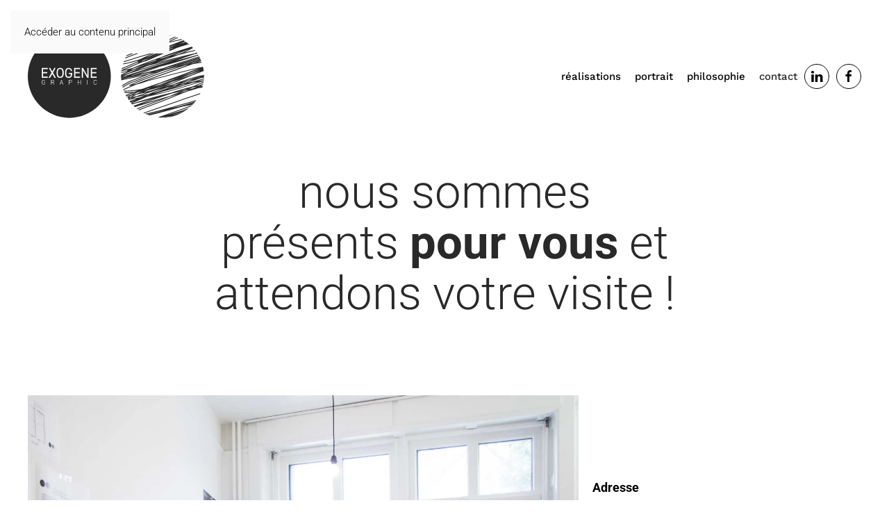

--- FILE ---
content_type: text/html; charset=utf-8
request_url: https://www.exogene.ch/contenus/contact
body_size: 8570
content:
<!DOCTYPE html>
<html lang="fr-fr" dir="ltr">
    <head>
        <meta name="viewport" content="width=device-width, initial-scale=1">
        <link rel="icon" href="/images/stories/pictos/favicon-Exo.png" sizes="any">
                <link rel="apple-touch-icon" href="/images/stories/pictos/apple_touch_icon.png">
        <meta charset="utf-8">
	<meta name="author" content="Administrateur">
	<meta name="title" content="Contact | exogene graphic | agence de communication - exogene graphic">
	<meta name="metatitle" content="Contact | exogene graphic | agence de communication - exogene graphic">
	<meta name="twitter:title" content="Contact | exogene graphic | agence de communication - exogene graphic">
	<meta name="twitter:description" content="exogene est une agence de communication, active dans le graphisme  et le packaging à Bulle. Prestations : Graphiste, Logos, Marketing, Publicité, Packaging, Communications visuelles, etc">
	<meta property="og:title" content="Contact | exogene graphic | agence de communication - exogene graphic">
	<meta property="og:description" content="exogene est une agence de communication, active dans le graphisme  et le packaging à Bulle. Prestations : Graphiste, Logos, Marketing, Publicité, Packaging, Communications visuelles, etc">
	<meta property="og:url" content="https://www.exogene.ch/contenus/contact">
	<meta property="og:type" content="article">
	<meta name="description" content="exogene est une agence de communication, active dans le graphisme  et le packaging à Bulle. Prestations : Graphiste, Logos, Marketing, Publicité, Packaging, Communications visuelles, etc">
	<meta name="generator" content="Joomla! - Open Source Content Management">
	<title>Contact | exogene graphic | agence de communication - exogene graphic</title>
<link href="/media/system/css/joomla-fontawesome.min.css?4.5.33" rel="preload" as="style" onload="this.onload=null;this.rel='stylesheet'">
	<link href="/templates/yootheme/css/theme.27.css?1768302319" rel="stylesheet">
	<link href="/media/vendor/joomla-custom-elements/css/joomla-alert.min.css?0.4.1" rel="stylesheet">
	<link href="/media/mod_rscontact/css/rscontact.css?222a22" rel="stylesheet">
	<link href="/media/plg_system_jcepro/site/css/content.min.css?86aa0286b6232c4a5b58f892ce080277" rel="stylesheet">
	<style>.cloaked_email span:before { content: attr(data-ep-a6dd2); } .cloaked_email span:after { content: attr(data-ep-bb401); } img.cloaked_email { display: inline-block !important; vertical-align: middle; border: 0; }</style>
	<style>select {height:40px;}
input[type=text] {width:100%; height:40px;}
input[type=url] {width:100%; height:40px;}
input[type=tel] {width:100%; height:40px;}
input[type=number] {width:100%; height:40px;}
input[type=password] {width:100%; height:40px;}
input[type=email] {width:100%; height:40px;}
input[type=checkbox] {align:left; height 20px; width:20px;}
.mod-rscontact-width-auto { width:100%;}</style>
<script type="application/json" class="joomla-script-options new">{"joomla.jtext":{"MOD_RSCONTACT_REQUIRED_ERROR":"This field is required.","MOD_RSCONTACT_PLEASE_ENTER_AT_LEAST_CHARACTERS_ERROR":"Please enter at least {0} characters.","MOD_RSCONTACT_SALUTATION_ERROR":"Merci de sélectionner votre État civil.","MOD_RSCONTACT_FIRST_NAME_ERROR":"Merci de préciser votre Prénom.","MOD_RSCONTACT_LAST_NAME_ERROR":"Merci de préciser votre Nom.","MOD_RSCONTACT_FULL_NAME_ERROR":"Merci de présiser votre Nom Complet.","MOD_RSCONTACT_EMAIL_ERROR":"Merci de préciser votre E-mail.","MOD_RSCONTACT_ADDRESS_1_ERROR":"Merci de préciser votre Adresse.","MOD_RSCONTACT_ADDRESS_2_ERROR":"Merci de préciser votre Adresse (suite).","MOD_RSCONTACT_CITY_ERROR":"Merci de préciser votre Ville.","MOD_RSCONTACT_STATE_ERROR":"Merci de préciser votre État.","MOD_RSCONTACT_ZIP_ERROR":"Merci de préciser votre Code Postal.","MOD_RSCONTACT_ZIP_NOT_A_ALPHANUMERIC_ERROR":"Uniquement des caractères alphanumeriques dans ce champ.","MOD_RSCONTACT_HOME_PHONE_ERROR":"Merci de préciser votre numéro de téléphone privé.","MOD_RSCONTACT_MOBILE_PHONE_ERROR":"Merci de préciser votre numéro de téléphone mobile.","MOD_RSCONTACT_WORK_PHONE_ERROR":"Merci de préciser votre numéro de téléphone professionnel.","MOD_RSCONTACT_PHONE_NOT_A_NUMBER_ERROR":"Merci de saisir un vrai numéro de téléphone.","MOD_RSCONTACT_COMPANY_ERROR":"Merci de préciser le nom de votre Société.","MOD_RSCONTACT_WEBSITE_ERROR":"Merci de saisir l'URL de votre Site Web.","MOD_RSCONTACT_SUBJECT_ERROR":"Merci de préciser le sujet de votre message.","MOD_RSCONTACT_MESSAGE_ERROR":"Merci de préciser le message.","MOD_RSCONTACT_CHARACTERS_LEFT":"%d caractères restants","MOD_RSCONTACT_MIN_LENGTH_ERROR":"Merci de saisir au minimum 2 charactères.","PLG_SYSTEM_WEBAUTHN_ERR_CANNOT_FIND_USERNAME":"Impossible de trouver le champ nom d'utilisateur dans le module de connexion. Désolé, l'authentification sans mot de passe ne fonctionnera pas sur ce site, à moins que vous n'utilisiez un autre module de connexion.","PLG_SYSTEM_WEBAUTHN_ERR_EMPTY_USERNAME":"Vous devez saisir votre nom d'utilisateur (mais PAS votre mot de passe) avant de cliquer sur le bouton Clé d'accès.","PLG_SYSTEM_WEBAUTHN_ERR_INVALID_USERNAME":"Le nom d'utilisateur spécifié ne correspond pas à un compte utilisateur de ce site ayant activé la connexion sans mot de passe.","ERROR":"Erreur","MESSAGE":"Message","NOTICE":"Annonce","WARNING":"Alerte","JCLOSE":"Fermer","JOK":"OK","JOPEN":"Ouvrir","JLIB_FORM_CONTAINS_INVALID_FIELDS":"Le formulaire ne peut pas être soumis, car certaines données requises ne sont pas complétées. <br>Veuillez corriger les champs indiqués puis essayez à nouveau.","JLIB_FORM_FIELD_REQUIRED_VALUE":"Veuillez compléter ce champ","JLIB_FORM_FIELD_REQUIRED_CHECK":"Une des options doit être sélectionnée","JLIB_FORM_FIELD_INVALID_VALUE":"Cette valeur n'est pas valide"},"system.paths":{"root":"","rootFull":"https:\/\/www.exogene.ch\/","base":"","baseFull":"https:\/\/www.exogene.ch\/"},"csrf.token":"f8c028da6072d4e68ec3bee9fa0aca3a","system.keepalive":{"interval":1740000,"uri":"\/index.php?option=com_ajax&amp;format=json"}}</script>
	<script src="/media/system/js/core.min.js?2cb912"></script>
	<script src="/media/vendor/jquery/js/jquery.min.js?3.7.1"></script>
	<script src="/media/legacy/js/jquery-noconflict.min.js?504da4"></script>
	<script src="/media/system/js/fields/validate.min.js?8dcde2" type="module"></script>
	<script src="/templates/yootheme/packages/theme-analytics/app/analytics.min.js?4.5.33" defer></script>
	<script src="/templates/yootheme/packages/theme-cookie/app/cookie.min.js?4.5.33" defer></script>
	<script src="/templates/yootheme/vendor/assets/uikit/dist/js/uikit.min.js?4.5.33"></script>
	<script src="/templates/yootheme/vendor/assets/uikit/dist/js/uikit-icons-horizon.min.js?4.5.33"></script>
	<script src="/templates/yootheme/js/theme.js?4.5.33"></script>
	<script src="/media/system/js/keepalive.min.js?08e025" type="module"></script>
	<script src="/media/system/js/messages.min.js?9a4811" type="module"></script>
	<script src="/media/plg_system_webauthn/js/login.min.js?222a22" defer></script>
	<script src="/media/mod_rscontact/js/jquery.validate.js?222a22"></script>
	<script src="/media/mod_rscontact/js/rscontact.js?222a22"></script>
	<script>window.RegularLabs=window.RegularLabs||{};window.RegularLabs.EmailProtector=window.RegularLabs.EmailProtector||{unCloak:function(e,g){document.querySelectorAll("."+e).forEach(function(a){var f="",c="";a.className=a.className.replace(" "+e,"");a.querySelectorAll("span").forEach(function(d){for(name in d.dataset)0===name.indexOf("epA")&&(f+=d.dataset[name]),0===name.indexOf("epB")&&(c=d.dataset[name]+c)});if(c){var b=a.nextElementSibling;b&&"script"===b.tagName.toLowerCase()&&b.parentNode.removeChild(b);b=f+c;g?(a.parentNode.href="mailto:"+b,a.parentNode.removeChild(a)):a.innerHTML=b}})}};</script>
	<script>window.yootheme ||= {}; var $theme = yootheme.theme = {"google_analytics":"G-2PN9Q3CPBE","google_analytics_anonymize":"1","cookie":{"mode":"notification","template":"<div class=\"tm-cookie-banner uk-section uk-section-xsmall uk-section-primary uk-position-bottom uk-position-fixed\">\n        <div class=\"uk-container uk-container-expand uk-text-center\">\n\n            <p><span>En utilisant notre site, vous\u00a0<\/span><span>acceptez<\/span><span>\u00a0notre politique de confidentialit\u00e9 en\u00a0<\/span><span>conformit\u00e9<\/span><span>\u00a0avec la Loi suisse sur la Protection des\u00a0<\/span><span>D<\/span><span>onn\u00e9es (LPD).<\/span><\/p>\n                            <button type=\"button\" class=\"js-accept uk-button uk-button-default uk-margin-small-left\" data-uk-toggle=\"target: !.uk-section; animation: true\">J'AI COMPRIS<\/button>\n            \n            \n        <\/div>\n    <\/div>","position":"bottom"},"i18n":{"close":{"label":"Fermer"},"totop":{"label":"Retour en haut"},"marker":{"label":"Ouvrir"},"navbarToggleIcon":{"label":"Ouvrir le Menu"},"paginationPrevious":{"label":"Page pr\u00e9c\u00e9dente"},"paginationNext":{"label":"Page suivante"},"searchIcon":{"toggle":"Ouvrir la recherche","submit":"Soumettre la recherche"},"slider":{"next":"Diapo suivante","previous":"Diapo pr\u00e9c\u00e9dente","slideX":"Diapositive %s","slideLabel":"%s sur %s"},"slideshow":{"next":"Diapo suivante","previous":"Diapo pr\u00e9c\u00e9dente","slideX":"Diapositive %s","slideLabel":"%s sur %s"},"lightboxPanel":{"next":"Diapo suivante","previous":"Diapo pr\u00e9c\u00e9dente","slideLabel":"%s sur %s","close":"Fermer"}}};</script>
	<script type="application/ld+json">{"@context":"https://schema.org","@graph":[{"@type":"Organization","@id":"https://www.exogene.ch/#/schema/Organization/base","name":"exogene graphic","url":"https://www.exogene.ch/"},{"@type":"WebSite","@id":"https://www.exogene.ch/#/schema/WebSite/base","url":"https://www.exogene.ch/","name":"exogene graphic","publisher":{"@id":"https://www.exogene.ch/#/schema/Organization/base"}},{"@type":"WebPage","@id":"https://www.exogene.ch/#/schema/WebPage/base","url":"https://www.exogene.ch/contenus/contact","name":"contact - exogene graphic","description":"exogene est une agence de communication, active dans le graphisme  et le packaging à Bulle. Prestations : Graphiste, Logos, Marketing, Publicité, Packaging, Communications visuelles, etc","isPartOf":{"@id":"https://www.exogene.ch/#/schema/WebSite/base"},"about":{"@id":"https://www.exogene.ch/#/schema/Organization/base"},"inLanguage":"fr-FR"},{"@type":"Article","@id":"https://www.exogene.ch/#/schema/com_content/article/189","name":"contact","headline":"contact","inLanguage":"fr-FR","isPartOf":{"@id":"https://www.exogene.ch/#/schema/WebPage/base"}}]}</script>
	<script>jQuery(function() {
		RSContact.init(161);
	});</script>

    </head>
    <body class="">

        <div class="uk-hidden-visually uk-notification uk-notification-top-left uk-width-auto">
            <div class="uk-notification-message">
                <a href="#tm-main" class="uk-link-reset">Accéder au contenu principal</a>
            </div>
        </div>

        
        
        <div class="tm-page">

                        


<header class="tm-header-mobile uk-hidden@s">


    
        <div class="uk-navbar-container">

            <div class="uk-container uk-container-expand">
                <nav class="uk-navbar" uk-navbar="{&quot;align&quot;:&quot;left&quot;,&quot;container&quot;:&quot;.tm-header-mobile&quot;,&quot;boundary&quot;:&quot;.tm-header-mobile .uk-navbar-container&quot;}">

                                        <div class="uk-navbar-left ">

                                                    <a href="https://www.exogene.ch/" aria-label="Retour Accueil" class="uk-logo uk-navbar-item">
    <img alt loading="eager" height="120" uk-svg src="/images/stories/pictos/logoexographic.svg"><img class="uk-logo-inverse" alt loading="eager" height="120" uk-svg src="/images/stories/pictos/logoexographic_w.svg"></a>
                        
                                                    <a uk-toggle href="#tm-dialog-mobile" class="uk-navbar-toggle">

        
        <div uk-navbar-toggle-icon></div>

        
    </a>
                        
                        
                    </div>
                    
                    
                    
                </nav>
            </div>

        </div>

    



        <div id="tm-dialog-mobile" uk-offcanvas="container: true; overlay: true" mode="slide">
        <div class="uk-offcanvas-bar uk-flex uk-flex-column">

                        <button class="uk-offcanvas-close uk-close-large" type="button" uk-close uk-toggle="cls: uk-close-large; mode: media; media: @s"></button>
            
                        <div class="uk-margin-auto-bottom">
                
<div class="uk-grid uk-child-width-1-1" uk-grid>    <div>
<div class="uk-panel" id="module-menu-dialog-mobile">

    
    
<ul class="uk-nav uk-nav-default">
    
	<li class="item-921"><a href="/">réalisations</a></li>
	<li class="item-145"><a href="/exogene/accueil">portrait</a></li>
	<li class="item-987"><a href="/contenus/philosophie">philosophie</a></li>
	<li class="item-345 uk-active"><a href="/contenus/contact">contact</a></li></ul>

</div>
</div>    <div>
<div class="uk-panel" id="module-tm-4">

    
    <ul class="uk-grid uk-flex-inline uk-flex-middle uk-flex-nowrap uk-grid-small">                    <li><a href="https://www.linkedin.com/in/jean-baptiste-vial-7a9872b/" class="uk-preserve-width uk-icon-button" rel="noreferrer" target="_blank"><span uk-icon="icon: linkedin;"></span></a></li>
                    <li><a href="https://www.facebook.com/exogene-communication" class="uk-preserve-width uk-icon-button" rel="noreferrer" target="_blank"><span uk-icon="icon: facebook;"></span></a></li>
            </ul>
</div>
</div></div>
            </div>
            
            
        </div>
    </div>
    
    
    

</header>




<header class="tm-header uk-visible@s">



        <div uk-sticky media="@s" cls-active="uk-navbar-sticky" sel-target=".uk-navbar-container">
    
        <div class="uk-navbar-container">

            <div class="uk-container">
                <nav class="uk-navbar" uk-navbar="{&quot;align&quot;:&quot;left&quot;,&quot;container&quot;:&quot;.tm-header &gt; [uk-sticky]&quot;,&quot;boundary&quot;:&quot;.tm-header .uk-navbar-container&quot;}">

                                        <div class="uk-navbar-left ">

                                                    <a href="https://www.exogene.ch/" aria-label="Retour Accueil" class="uk-logo uk-navbar-item">
    <img alt loading="eager" height="120" uk-svg src="/images/stories/pictos/logoexographic.svg"><img class="uk-logo-inverse" alt loading="eager" height="120" uk-svg src="/images/stories/pictos/logoexographic_w.svg"></a>
                        
                        
                        
                    </div>
                    
                    
                                        <div class="uk-navbar-right">

                                                    
<ul class="uk-navbar-nav">
    
	<li class="item-921"><a href="/">réalisations</a></li>
	<li class="item-145"><a href="/exogene/accueil">portrait</a></li>
	<li class="item-987"><a href="/contenus/philosophie">philosophie</a></li>
	<li class="item-345 uk-active"><a href="/contenus/contact">contact</a></li></ul>

                        
                                                    
<div class="uk-navbar-item" id="module-tm-3">

    
    <ul class="uk-grid uk-flex-inline uk-flex-middle uk-flex-nowrap uk-grid-small">                    <li><a href="https://www.linkedin.com/in/jean-baptiste-vial-7a9872b/" class="uk-preserve-width uk-icon-button" rel="noreferrer" target="_blank"><span uk-icon="icon: linkedin;"></span></a></li>
                    <li><a href="https://www.facebook.com/exogene-communication" class="uk-preserve-width uk-icon-button" rel="noreferrer" target="_blank"><span uk-icon="icon: facebook;"></span></a></li>
            </ul>
</div>

                        
                    </div>
                    
                </nav>
            </div>

        </div>

        </div>
    







</header>

            
            

            <main id="tm-main" >

                
                <div id="system-message-container" aria-live="polite"></div>

                <!-- Builder #page -->
<div class="uk-section-default uk-section">
    
        
        
        
            
                                <div class="uk-container">                
                    <div class="uk-grid tm-grid-expand uk-child-width-1-1 uk-grid-margin">
<div class="uk-width-1-1@m">
    
        
            
            
            
                
                    
<h1 class="uk-heading-medium uk-text-center">        nous sommes<br /> présents <span style="font-weight: 800;">pour vous</span> et<br />attendons votre visite&nbsp;!    </h1>
                
            
        
    
</div></div>
                                </div>                
            
        
    
</div>
<div class="uk-section-default uk-section uk-section-small uk-padding-remove-bottom" uk-scrollspy="target: [uk-scrollspy-class]; cls: uk-animation-fade; delay: false;">
    
        
        
        
            
                                <div class="uk-container">                
                    <div class="uk-grid tm-grid-expand uk-grid-medium uk-grid-margin-medium" uk-grid>
<div class="uk-grid-item-match uk-flex-middle uk-width-2-3@m">
    
        
            
            
                        <div class="uk-panel uk-width-1-1">            
                
                    
<div class="uk-margin" uk-scrollspy-class>
        <picture>
<source type="image/webp" srcset="/templates/yootheme/cache/81/Bureaux_01-81f5731d.webp 768w, /templates/yootheme/cache/21/Bureaux_01-21cd8ade.webp 1024w, /templates/yootheme/cache/7b/Bureaux_01-7b2e158d.webp 1366w, /templates/yootheme/cache/0f/Bureaux_01-0f0ceb0e.webp 1500w" sizes="(min-width: 1500px) 1500px">
<img src="/templates/yootheme/cache/44/Bureaux_01-444bf90b.jpeg" width="1500" height="1000" class="el-image" alt loading="lazy">
</picture>    
    
</div>
                
                        </div>            
        
    
</div>
<div class="uk-grid-item-match uk-flex-middle uk-width-1-3@m">
    
        
            
            
                        <div class="uk-panel uk-width-1-1">            
                
                    
<h1 class="uk-h4" uk-scrollspy-class>        <strong>Adresse</strong>    </h1><div class="uk-panel uk-margin uk-text-left" uk-scrollspy-class><p><span class="contact-street" itemprop="streetAddress">Exogene graphic<br />Chemin de Cudré 10<br /></span><span class="contact-suburb" itemprop="addressLocality">CH - 1632 Riaz<br /></span></p></div><div class="uk-panel uk-margin uk-text-left" uk-scrollspy-class><p><span class="contact-street" itemprop="streetAddress"></span><span class="contact-suburb" itemprop="addressLocality"><a href="tel:%20+41794472160" title="079 447 21 60"><strong>079 447 21 60</strong></a><br /><br /></span><span class="contact-suburb" itemprop="addressLocality"><!-- Cette adresse électronique est protégée contre les robots spammeurs. --><a href="javascript:/* Cette adresse &eacute;lectronique est prot&eacute;g&eacute;e contre les robots spammeurs.*/"><strong>i<span class="cloaked_email"><span class="cloaked_email ep_c908673a"><span data-ep-bb401="" data-ep-a6dd2="&#110;&#102;&#111;"><span data-ep-bb401="ch" data-ep-a6dd2="&#64;e&#120;"><span data-ep-bb401="n&#101;." data-ep-a6dd2="o&#103;e"></span></span></span></span></span></strong><script>RegularLabs.EmailProtector.unCloak("ep_c908673a");</script><span class="cloaked_email ep_1d8b10b8" style="display:none;"><span data-ep-a6dd2="&#105;&#110;&#102;" data-ep-bb401=""><span data-ep-bb401=".c&#104;" data-ep-a6dd2="o&#64;&#101;"><span data-ep-a6dd2="x&#111;&#103;" data-ep-bb401="&#101;&#110;&#101;"></span></span></span></span></a><script>RegularLabs.EmailProtector.unCloak("ep_1d8b10b8", true);</script><br /></span></p></div><div uk-scrollspy-class><div style="height:60px;">
&nbsp;
</div></div>
                
                        </div>            
        
    
</div></div>
                                </div>                
            
        
    
</div>
<div class="uk-section-default uk-section uk-section-small uk-padding-remove-bottom" uk-scrollspy="target: [uk-scrollspy-class]; cls: uk-animation-fade; delay: false;">
    
        
        
        
            
                                <div class="uk-container">                
                    <div class="uk-margin-xlarge uk-container"><div class="uk-grid tm-grid-expand uk-grid-small" uk-grid>
<div class="uk-width-1-3@m">
    
        
            
            
            
                
                    
                
            
        
    
</div>
<div class="uk-width-1-3@m">
    
        
            
            
            
                
                    
<h1 class="uk-h4" uk-scrollspy-class>        <strong>Heure d'ouverture</strong>    </h1>
<ul class="uk-list" uk-scrollspy-class>        <li class="el-item">

    <div class="uk-child-width-expand uk-grid-small" uk-grid>        <div class="uk-width-small uk-text-break">
            
            
<div class="el-title uk-margin-remove">Lun - Ven</div>
            
        </div>        <div>

            
            <div class="el-content uk-panel">8h - 12h<br />13h30 - 17h</div>
                                    
        </div>
    </div>
</li>
        <li class="el-item">

    <div class="uk-child-width-expand uk-grid-small" uk-grid>        <div class="uk-width-small uk-text-break">
            
            
<div class="el-title uk-margin-remove">Sam</div>
            
        </div>        <div>

            
            <div class="el-content uk-panel">Fermé</div>
                                    
        </div>
    </div>
</li>
    </ul>
                
            
        
    
</div>
<div class="uk-width-1-3@m">
    
        
            
            
            
                
                    
<div class="uk-margin" uk-scrollspy-class>
        <picture>
<source type="image/webp" srcset="/templates/yootheme/cache/29/Bureaux_03-29a9866f.webp 768w, /templates/yootheme/cache/2d/Bureaux_03-2d4ac442.webp 1024w, /templates/yootheme/cache/77/Bureaux_03-77a95b11.webp 1366w, /templates/yootheme/cache/d9/Bureaux_03-d9095bd3.webp 1500w" sizes="(min-width: 1500px) 1500px">
<img src="/templates/yootheme/cache/94/Bureaux_03-94460add.jpeg" width="1500" height="1000" class="el-image" alt loading="lazy">
</picture>    
    
</div>
                
            
        
    
</div></div></div>
                                </div>                
            
        
    
</div>
<div class="uk-section-default uk-section">
    
        
        
        
            
                                <div class="uk-container">                
                    <div class="uk-grid tm-grid-expand uk-child-width-1-1 uk-grid-margin">
<div class="uk-width-1-1@m">
    
        
            
            
            
                
                    
<div class="uk-panel">
    
    <div id="mod-rscontact-container-161" class="rscontact">
    <form id="mod-rscontact-contact-form-161" name="mod-rscontact-contact-form" enctype="multipart/form-data" method="post" action="https://www.exogene.ch/contenus/contact" >
        <fieldset>
            <input type="hidden" name="f8c028da6072d4e68ec3bee9fa0aca3a" value="1">            <input type="hidden" name="mod_rscontact_module_id" value="161" />
            <input type="hidden" name="mod_rscontact_module_name" value="Contact" />
            
            
                <div class="control-group">
                                        <div class="controls">
                        <select id="mod_rscontact_salutation_161" name="mod_rscontact_salutation" class="ignore mod-rscontact-width-auto form-select">
	<option value="" selected="selected">Merci de s&eacute;lectionner votre &eacute;tat civil</option>
	<option value="Mr.">Mr.</option>
	<option value="Mme.">Mme.</option>
	<option value="Melle.">Melle.</option>
	<option value="Dr.">Dr.</option>
	<option value="Prof.">Prof.</option>
</select>
                    </div>
                </div>
            
                                                <div class="control-group">
                                                <div class="controls">
                            <input name="mod_rscontact_full_name" id="mod-rscontact-full-name-161" type="text" value="" class="required mod-rscontact-width-auto form-control" placeholder="Nom Complet *" />
                        </div>
                    </div>
                            
                        <div class="control-group">
                                <div class="controls">
                    <input name="mod_rscontact_email" id="mod-rscontact-email-161" type="email" class="required  mod-rscontact-width-auto form-control" value="" placeholder="E-mail *"  />
                </div>
            </div>

                                            <div class="control-group">
                                        <div class="controls">
                        <input name="mod_rscontact_address_1" id="mod-rscontact-address-1-161" type="text" value="" class="ignore mod-rscontact-width-auto form-control" placeholder="Adresse" />
                    </div>
                </div>
            
            
            
            
            
            
            
                                            <div class="control-group">
                                        <div class="controls">
                        <input name="mod_rscontact_work_phone" id="mod-rscontact-work-phone-161" type="tel" value="" class="ignore mod-rscontact-width-auto form-control" placeholder="Téléphone Professionnel" />
                    </div>
                </div>
            
            
                                            <div class="control-group">
                                        <div class="controls">
                        <input name="mod_rscontact_website" id="mod-rscontact-website-161" type="url" value="" class="ignore mod-rscontact-width-auto form-control" placeholder="Site Web" />
                    </div>
                </div>
            
                                            <div class="control-group">
                                        <div class="controls">
                                                        <input type="text" name="mod_rscontact_subject" id="mod-rscontact-subject-161" value="" class="required mod-rscontact-width-auto form-control" placeholder="Sujet *" />
                                                    </div>
                </div>
            
            
                            <div class="control-group">
                                        <div class="controls">
                        <textarea name="mod_rscontact_message" id="mod-rscontact-message-161" rows="5" class="required mod-rscontact-width-auto form-control" placeholder="Message *" maxlength="1000"></textarea>
                    </div>
                </div>
            
            
                            <div class="control-group">
                    <div class="controls">
                                                    <div class="form-check">
                                <input type="checkbox" class="form-check-input required" name="mod_rscontact_display_consent" id="mod-rscontact-display-consent-161" value="1" >
                                <label for="mod-rscontact-display-consent-161" class="form-check-label">J'accepte que le site collecte les informations renseignées via ce formulaire à toutes fins utiles.</label>
                            </div>
                                                </div>
                </div>
            
            
            <div class="control-group" id="mod-rscontact-error-msg-161" style="display:none"></div>

            <div class="controls">
                <button type="submit" id="mod-rscontact-submit-btn-161" name="mod_rscontact_submit-btn-161" class="btn btn-primary submit">
                    <span class="icon icon-envelope"></span> Envoyer                </button>
            </div>

                    </fieldset>
    </form>
    <div id="mod-rscontact-msg-161" style="display:none"></div>
    <div id="mod-rscontact-warning-msg-161" style="display:none"></div>
</div>

</div>
                
            
        
    
</div></div>
                                </div>                
            
        
    
</div>

                
            </main>

            

                        <footer>
                <!-- Builder #footer --><style class="uk-margin-remove-adjacent">#footer\#0 .el-image{margin-left:-7px;}</style>
<div class="uk-section-default uk-section uk-padding-remove-top uk-padding-remove-bottom">
    
        
        
        
            
                                <div class="uk-container">                
                    <div class="uk-grid tm-grid-expand uk-child-width-1-1 uk-grid-margin">
<div class="uk-width-1-1@m">
    
        
            
            
            
                
                    <div><p><br />
développement<br /><a title="Le développement durable de votre site Internet" href="http://www.swing-it.ch/" target="_blank">SWING</a> ©2024<br /></p></div>
                
            
        
    
</div></div>
                                </div>                
            
        
    
</div>
<div class="uk-section-secondary uk-section uk-padding-remove-top uk-padding-remove-bottom">
    
        
        
        
            
                
                    <div class="uk-grid tm-grid-expand uk-child-width-1-1 uk-grid-margin">
<div class="uk-width-1-1@m">
    
        
            
            
            
                
                    <hr>
                
            
        
    
</div></div>
                
            
        
    
</div>
<div class="uk-section-default uk-section uk-padding-remove-bottom" uk-scrollspy="target: [uk-scrollspy-class]; cls: uk-animation-slide-left-small; delay: false;" uk-height-viewport="expand: true;">
    
        
        
        
            
                                <div class="uk-container">                
                    <div class="uk-grid tm-grid-expand uk-grid-margin" uk-grid>
<div class="uk-width-1-4@s">
    
        
            
            
            
                
                    
<ul class="uk-list uk-margin-small" uk-scrollspy-class>
    
    
                <li class="el-item">            <div class="el-content uk-panel uk-text-bold"><a href="/exogene/partenaires" class="el-link uk-margin-remove-last-child">Liens</a></div>        </li>                <li class="el-item">            <div class="el-content uk-panel uk-text-bold"><a href="/contenus/glossaire" class="el-link uk-margin-remove-last-child">glossaire</a></div>        </li>                <li class="el-item">            <div class="el-content uk-panel uk-text-bold"><a href="/portrait/conditions-generales" class="el-link uk-margin-remove-last-child">conditions générales</a></div>        </li>                <li class="el-item">            <div class="el-content uk-panel uk-text-bold"><a href="/contenus/politique-de-confidentialite" class="el-link uk-margin-remove-last-child">politique de confidentialité</a></div>        </li>                <li class="el-item">            <div class="el-content uk-panel uk-text-bold"><a href="/plan-du-site" class="el-link uk-margin-remove-last-child">plan du site</a></div>        </li>                <li class="el-item">            <div class="el-content uk-panel uk-text-bold"><a href="/contenus/contact" class="el-link uk-margin-remove-last-child">contact</a></div>        </li>        
    
    
</ul>
<div class="uk-panel uk-margin-remove-vertical" uk-scrollspy-class>
    
    
<div class="uk-margin-remove-last-child custom" ><div><a href="#modal-center" uk-toggle=""><strong>login</strong></a></div>
<div id="modal-center" class="uk-flex-top" uk-modal="">
    <div class="uk-modal-dialog uk-modal-body uk-margin-auto-vertical">
        <button class="uk-modal-close-default" type="button" uk-close=""></button>
        <p><div class="moduletable ">
        
<form id="login-form-90" action="/contenus/contact" method="post">

    
    <div class="uk-margin">
        <input class="uk-input" type="text" name="username" autocomplete="username" size="18" placeholder="Identifiant" aria-label="Identifiant">
    </div>

    <div class="uk-margin">
        <input class="uk-input" type="password" name="password" autocomplete="current-password" size="18" placeholder="Mot de passe" aria-label="Mot de passe">
    </div>

    
        <div class="uk-margin">
        <label>
            <input type="checkbox" name="remember" value="yes" checked>
            Maintenir la connexion        </label>
    </div>
    
            <div class="uk-margin">
            <button type="button" class="uk-button uk-button-secondary plg_system_webauthn_login_button"
                            data-webauthn-form="login-form-90"
                                    title="Connexion avec clé d'accès"
            id="plg_system_webauthn-PPjRworwc0mE-qdhKEbSb"
            >
                            <svg aria-hidden="true" id="Passkey" xmlns="http://www.w3.org/2000/svg" viewBox="0 0 24 24"><g id="icon-passkey"><circle id="icon-passkey-head" cx="10.5" cy="6" r="4.5"/><path id="icon-passkey-key" d="M22.5,10.5a3.5,3.5,0,1,0-5,3.15V19L19,20.5,21.5,18,20,16.5,21.5,15l-1.24-1.24A3.5,3.5,0,0,0,22.5,10.5Zm-3.5,0a1,1,0,1,1,1-1A1,1,0,0,1,19,10.5Z"/><path id="icon-passkey-body" d="M14.44,12.52A6,6,0,0,0,12,12H9a6,6,0,0,0-6,6v2H16V14.49A5.16,5.16,0,0,1,14.44,12.52Z"/></g></svg>
                        Connexion avec clé d'accès            </button>
        </div>
    
    <div class="uk-margin">
        <button class="uk-button uk-button-primary" value="Connexion" name="Submit" type="submit">Connexion</button>
    </div>

    <ul class="uk-list uk-margin-remove-bottom">
        <li><a href="/mot-de-passe-oublie/">Mot de passe perdu&nbsp;?</a></li>
        <li><a href="/nom-oublie/">Identifiant perdu&#160;?</a></li>
                    </ul>

    
    <input type="hidden" name="option" value="com_users">
    <input type="hidden" name="task" value="user.login">
    <input type="hidden" name="return" value="aW5kZXgucGhwP0l0ZW1pZD0xNDU=">
    <input type="hidden" name="f8c028da6072d4e68ec3bee9fa0aca3a" value="1">
</form>
</div>
</p>
    </div>
</div></div>

</div>
                
            
        
    
</div>
<div class="uk-width-1-4@s">
    
        
            
            
            
                
                    
                
            
        
    
</div>
<div class="uk-width-1-4@s">
    
        
            
            
            
                
                    
<div class="uk-margin uk-margin-remove-top uk-margin-remove-bottom uk-text-right" uk-scrollspy-class><a href="#" uk-totop uk-scroll></a></div>
<div class="uk-margin" id="footer#0" uk-scrollspy-class>
        <img src="/images/stories/pictos/logoexographic.svg" width="175" class="el-image" alt loading="lazy" uk-svg>    
    
</div><div class="uk-panel uk-margin" uk-scrollspy-class><p>exogene graphic</p>
<p class="p1">Chemin de Cudré 10<br />1632 Riaz</p>
<p></p>
<p><!-- Cette adresse électronique est protégée contre les robots spammeurs. --><a href="javascript:/* Cette adresse &eacute;lectronique est prot&eacute;g&eacute;e contre les robots spammeurs.*/"><span class="cloaked_email ep_2add722e"><span data-ep-bb401="" data-ep-a6dd2="&#105;n&#102;"><span data-ep-a6dd2="o&#64;e" data-ep-bb401="&#46;&#99;h"><span data-ep-a6dd2="&#120;&#111;&#103;" data-ep-bb401="&#101;&#110;e"></span></span></span></span><script>RegularLabs.EmailProtector.unCloak("ep_2add722e");</script><span class="cloaked_email ep_1441e44c" style="display:none;"><span data-ep-bb401="" data-ep-a6dd2="i&#110;f"><span data-ep-a6dd2="o&#64;e" data-ep-bb401="&#46;&#99;h"><span data-ep-a6dd2="&#120;&#111;g" data-ep-bb401="e&#110;&#101;"></span></span></span></span></a><script>RegularLabs.EmailProtector.unCloak("ep_1441e44c", true);</script></p>
<p></p>
<p style="text-align: right;"><a href="tel:+41794472160">t. 079 447 21 60</a></p></div>
                
            
        
    
</div></div>
                                </div>                
            
        
    
</div>            </footer>
            
        </div>

        
        

    </body>
</html>


--- FILE ---
content_type: image/svg+xml
request_url: https://www.exogene.ch/images/stories/pictos/logoexographic_w.svg
body_size: 7748
content:
<?xml version="1.0" encoding="UTF-8" standalone="no"?><!DOCTYPE svg PUBLIC "-//W3C//DTD SVG 1.1//EN" "http://www.w3.org/Graphics/SVG/1.1/DTD/svg11.dtd"><svg width="100%" height="100%" viewBox="0 0 252 119" version="1.1" xmlns="http://www.w3.org/2000/svg" xmlns:xlink="http://www.w3.org/1999/xlink" xml:space="preserve" xmlns:serif="http://www.serif.com/" style="fill-rule:evenodd;clip-rule:evenodd;stroke-linejoin:round;stroke-miterlimit:2;"><path d="M156.9,17.55c6.525,-2.55 13.2,-5.4 19.575,-8.1c7.425,-3.15 14.925,-6.3 22.5,-9.225c-0.825,-0.075 -1.725,-0.15 -2.55,-0.225c-6.9,2.7 -13.65,5.55 -20.4,8.4c-6.45,2.7 -13.05,5.55 -19.575,8.1c-0.75,0.375 -4.35,1.95 -8.475,3.525c-0.525,0.6 -1.05,1.2 -1.5,1.8c5.4,-1.875 10.5,-4.2 10.65,-4.5c0,0.075 -0.075,0.15 -0.225,0.225Zm0.375,9.525c12.75,-4.425 25.575,-9.225 38.1,-14.25l0.225,-0.075c9.075,-2.175 17.925,-4.2 25.275,-5.7c-0.525,-0.3 -1.05,-0.525 -1.575,-0.825c-5.25,1.125 -11.25,2.475 -17.475,3.975c4.425,-1.875 8.775,-3.9 13.125,-5.925c-0.45,-0.225 -0.9,-0.375 -1.425,-0.525c-4.8,2.25 -9.6,4.425 -14.4,6.45c-1.35,0.525 -2.775,1.125 -4.125,1.65c-2.775,0.675 -5.55,1.275 -8.4,1.95c4.2,-1.65 8.475,-3.3 12.6,-5.025c4.2,-1.8 8.475,-3.675 12.6,-5.625c-0.525,-0.15 -1.05,-0.375 -1.5,-0.525c-3.825,1.8 -7.65,3.525 -11.475,5.1c-6.6,2.7 -13.275,5.325 -19.95,7.8c-7.725,1.725 -15.3,3.375 -22.125,4.65c0.45,-0.225 0.675,-0.375 0.75,-0.45c-0.075,0.15 -0.15,0.225 -0.3,0.225c6.525,-2.55 13.2,-5.4 19.575,-8.1c8.85,-3.75 17.85,-7.575 27.075,-10.95c-0.75,-0.15 -1.5,-0.3 -2.175,-0.375c-8.55,3.225 -16.95,6.75 -25.275,10.275c-6.45,2.7 -13.05,5.55 -19.575,8.1c-0.525,0.225 -2.4,1.125 -4.875,2.1c-1.95,0.3 -3.75,0.6 -5.475,0.825c-0.3,0.45 -0.675,0.825 -0.975,1.275c0.525,-0.075 1.05,-0.15 1.575,-0.225c-0.6,0.225 -1.275,0.45 -1.95,0.675c-0.375,0.525 -0.75,1.05 -1.125,1.575c2.925,-0.9 6.075,-2.025 8.55,-3.075c5.7,-0.975 12,-2.25 18.525,-3.675c-4.875,1.8 -9.675,3.525 -14.55,5.175l-5.325,1.95c-3.3,1.2 -6.6,2.4 -9.825,3.675c-0.3,0.525 -0.6,1.05 -0.9,1.575c3.675,-1.5 7.425,-2.85 11.1,-4.2l5.325,-1.95c7.425,-2.55 14.85,-5.25 22.2,-8.025c2.925,-0.675 5.925,-1.35 8.85,-2.025c-10.275,4.05 -20.7,7.875 -31.125,11.475l-5.325,1.95c-3.975,1.425 -8.025,2.925 -11.925,4.575c-0.3,0.525 -0.525,1.05 -0.75,1.575c4.275,-1.875 8.7,-3.525 13.05,-5.1l5.4,-1.95Zm9.3,-19.875c4.275,-2.025 8.25,-3.9 12,-5.625c-2.85,0.675 -5.625,1.575 -8.325,2.7c-1.35,0.675 -2.7,1.275 -4.125,1.95l-1.95,0.9c-2.475,1.35 -4.8,2.85 -7.05,4.575c1.425,-0.675 2.85,-1.35 4.35,-2.025l5.1,-2.475Zm19.575,110.775c1.725,0.15 3.375,0.3 5.1,0.3c3.15,-0.975 6.075,-1.8 6.675,-2.025c0.525,-0.15 0.975,-0.225 1.5,-0.375c-2.325,0.825 -4.65,1.65 -7.05,2.4l0.075,0c1.875,0 3.675,-0.075 5.475,-0.225c3.225,-0.9 6.375,-1.725 9.525,-2.55c-2.7,0.825 -5.325,1.65 -8.025,2.4c7.8,-0.9 15.225,-3.375 21.75,-7.05c-4.95,1.2 -9.9,2.475 -14.85,3.75c1.425,-0.525 2.85,-0.975 4.275,-1.5c0.75,-0.15 1.425,-0.375 2.1,-0.525l6.15,-1.5c1.05,-0.225 2.025,-0.45 3.075,-0.75c1.05,-0.6 2.025,-1.2 3,-1.875c-1.575,0.375 -3.225,0.75 -4.8,1.125c0.3,-0.15 0.6,-0.225 0.975,-0.375c1.575,-0.45 3.075,-0.9 4.65,-1.35c1.5,-0.975 2.925,-2.1 4.275,-3.225c-3.15,1.2 -6.225,2.325 -9.375,3.525c-7.5,2.175 -15,4.425 -22.35,6.675c0,0 -0.75,0.225 -0.825,0.225c-0.15,0 -0.3,0.075 -0.45,0.15c11.85,-4.125 23.775,-8.325 35.625,-12.825c0.675,-0.675 1.425,-1.35 2.1,-2.025c-16.125,6.225 -32.4,11.85 -48.375,17.4c0.075,0.075 -0.075,0.15 -0.225,0.225Zm38.175,-27.225c-12.75,4.575 -25.725,9.075 -38.325,13.425c-6.975,2.4 -13.95,4.875 -21,7.35c0.45,0.225 0.9,0.45 1.35,0.675c6.75,-2.325 13.425,-4.65 20.025,-6.975c12.6,-4.35 25.575,-8.85 38.325,-13.425l2.325,-0.75c7.05,-2.25 13.35,-4.35 18.9,-6.3c0.225,-0.45 0.45,-0.9 0.6,-1.425c-5.775,2.1 -12.375,4.275 -19.875,6.675l-2.325,0.75Zm27.375,-29.475c0,-0.75 0.075,-1.425 0.075,-2.175c0,-0.6 0,-1.275 -0.075,-1.875c-0.675,0.225 -1.425,0.525 -2.1,0.75c-8.55,0.45 -34.95,10.125 -37.275,11.025c-0.075,-0 -0.225,0.075 -0.225,0.075l0,0.075c-1.125,0.375 -2.175,0.825 -3.3,1.275c-4.95,1.35 -9.825,2.775 -14.7,4.2c4.5,-1.65 7.875,-3 8.7,-3.375c0.075,-0 0.225,-0.075 0.225,-0.075l0,-0.075c11.025,-4.425 22.05,-9 33,-13.65c5.175,-1.875 10.2,-3.75 15.3,-5.7c-0.225,-2.025 -0.6,-4.05 -1.05,-6c-10.875,2.1 -21.675,4.725 -31.8,7.275l-9.225,2.25c0,-0 -36,9.375 -39,10.2c8.925,-3.3 17.925,-6.525 26.85,-9.675c9.15,-3.225 17.775,-6.3 26.025,-9.375l13.275,-4.65c4.05,-0.675 8.1,-1.275 12.15,-1.875c-0.15,-0.375 -0.225,-0.75 -0.375,-1.125c-1.8,0.225 -3.675,0.525 -5.475,0.75c1.65,-0.6 3.375,-1.2 5.1,-1.8c-0.15,-0.375 -0.3,-0.675 -0.375,-1.05c-3.45,1.2 -6.9,2.4 -10.2,3.525l-0.975,0.375c-1.05,0.15 -2.175,0.375 -3.225,0.525c4.725,-1.5 9.525,-3.075 14.325,-4.575c-0.15,-0.375 -0.3,-0.675 -0.45,-1.05c-4.95,1.575 -9.975,3.225 -14.85,4.8c-2.625,0.825 -5.175,1.65 -7.8,2.475c-0.75,0.15 -1.575,0.3 -2.325,0.45c8.175,-2.475 16.5,-5.025 24.975,-7.8c-0.15,-0.375 -0.3,-0.675 -0.45,-1.05c-12.375,4.05 -24.525,7.8 -36.375,11.175c6.6,-2.175 13.2,-4.275 19.8,-6.3l2.775,-0.9c3.15,-1.05 8.175,-2.625 13.65,-4.35c-0.3,-0.6 -0.6,-1.2 -0.9,-1.8c-12.15,3.975 -24,7.65 -35.625,10.95c6.6,-2.175 13.2,-4.275 19.8,-6.3l2.775,-0.9c3,-0.975 7.65,-2.475 12.9,-4.125c-0.15,-0.3 -0.375,-0.675 -0.525,-0.975c-5.1,1.65 -9.75,3.15 -12.675,4.05l-2.775,0.9c-12.075,3.675 -24.075,7.65 -36.075,11.925c-11.475,3.075 -22.725,5.85 -33.75,8.325c2.925,-1.05 5.475,-1.95 7.275,-2.625l2.25,-0.825c6.675,-2.25 13.275,-4.65 19.875,-7.05l0.075,-0c13.425,-3.075 26.85,-7.275 39.825,-11.325c4.875,-1.575 9.9,-3.075 14.925,-4.65c0.075,-0 0.15,-0.075 0.225,-0.075c-0.225,-0.3 -0.375,-0.675 -0.6,-0.975c-5.475,1.5 -10.875,3 -16.275,4.425c-5.475,1.5 -10.95,3 -16.5,4.5c0.225,-0.075 0.375,-0.15 0.45,-0.15c4.875,-1.65 9.6,-3.3 13.5,-4.95c3.3,-1.05 6.525,-2.175 9.525,-3.15c1.8,-0.6 3.525,-1.125 5.025,-1.65c1.05,-0.225 2.1,-0.45 3.225,-0.675c-0.3,-0.45 -0.6,-0.975 -0.975,-1.425c-1.05,0.375 -2.175,0.75 -3.3,1.2c-7.725,1.65 -15.3,3.525 -22.575,5.325l-9.225,2.25c0,-0 -12.225,3.15 -22.95,6c10.5,-3.45 21,-7.125 31.35,-11.025c3.15,-0.825 6.3,-1.65 9.375,-2.475c5.025,-1.35 10.2,-2.7 15.3,-3.975c-0.225,-0.3 -0.525,-0.675 -0.75,-0.975c-5.025,1.275 -9.975,2.55 -14.85,3.9c-0.15,0.075 -0.375,0.075 -0.525,0.15c3.9,-1.875 9.15,-4.8 12.9,-6.9c-0.6,-0.675 -1.2,-1.275 -1.8,-1.875l-10.8,3.375c-10.8,3.375 -22.8,7.125 -33.075,11.55c-13.275,4.575 -26.55,9.525 -39.45,15c-4.575,1.35 -9.225,2.55 -13.275,3.225c1.2,-0.6 2.475,-1.125 3.75,-1.575c7.8,-3.45 15.675,-6.75 23.55,-9.975c1.725,0.075 10.95,-3.675 15.9,-6c2.025,-0.9 4.05,-1.8 6,-2.625l7.125,-3.075c0.3,-0.15 0.9,-0.45 1.8,-0.825c5.55,-2.25 11.025,-4.575 16.575,-6.975c0.825,-0.3 1.725,-0.675 2.625,-0.975c5.775,-1.875 11.025,-3.45 15.375,-4.65c-0.375,-0.3 -0.75,-0.6 -1.125,-0.825c-0.75,0.225 -1.575,0.45 -2.4,0.675c0.75,-0.3 1.425,-0.675 2.025,-0.975c-0.525,-0.375 -0.975,-0.75 -1.5,-1.125c-0.75,0.225 -1.425,0.45 -1.65,0.45c0.45,-0.225 0.9,-0.45 1.425,-0.675c-0.45,-0.375 -0.975,-0.675 -1.425,-0.975c-1.65,0.675 -3.225,1.35 -4.875,1.95c-0.075,-0.075 -0.225,-0.15 -0.375,-0.15c0,-0 -0.075,-0 -0.075,0.075c-0.075,-0 -0.075,-0 -0.15,0.075c-0.525,0.225 -2.175,0.9 -4.5,1.8c3,-1.425 6.075,-2.85 9.15,-4.275c-0.825,-0.525 -1.65,-1.05 -2.55,-1.575c-12.3,4.425 -25.8,9.45 -36.225,15.3c-11.475,3.375 -20.7,6 -20.7,6l-9.75,2.85l-2.775,0.9c-3.6,1.2 -9.9,3.375 -15.6,4.8c-0.15,0.45 -0.3,0.825 -0.45,1.275c5.85,-1.425 12.375,-3.675 16.425,-5.025l2.7,-0.9l9.825,-2.85c0,-0 5.475,-1.575 13.35,-3.9c-6.375,2.7 -12.675,5.55 -18.825,8.55c-9.45,2.85 -17.925,5.175 -24.075,6.15c-0.15,0.375 -0.225,0.75 -0.375,1.2c5.475,-0.825 12.75,-2.7 20.925,-5.1c0.075,0.225 0.375,0.45 0.6,0.375c0.525,-0.075 1.05,-0.225 1.575,-0.3c-6.15,2.55 -12.225,5.175 -18.3,7.8c-2.175,0.75 -4.275,1.725 -6.225,2.85c-0.075,0.525 -0.225,1.05 -0.3,1.65c2.175,-1.425 4.425,-2.625 6.975,-3.45c5.325,-2.325 10.65,-4.575 15.975,-6.825l0,0.3c0.075,0.225 0.375,0.45 0.6,0.375c0.525,-0.075 1.05,-0.225 1.575,-0.3c-6.15,2.55 -12.225,5.175 -18.3,7.8c-2.325,0.75 -4.5,1.8 -6.6,3.075l-0.45,-0c-0.075,0.6 -0.15,1.275 -0.225,1.875c0.375,-0.3 0.825,-0.6 1.2,-0.825c2.7,-0.3 5.775,-0.9 9.075,-1.65c-0.675,0.3 -1.35,0.6 -2.025,0.9c-0.225,0.075 -0.3,0.3 -0.3,0.525l0,0.15c0,0.15 0.075,0.225 0.225,0.3c-3,0.675 -5.85,1.125 -8.25,1.275c-0.075,0.375 -0.075,0.75 -0.075,1.125c2.775,-0.15 6.075,-0.75 9.6,-1.575c-3.225,1.35 -6.525,2.775 -9.75,4.2c0,0.75 -0.075,1.425 -0.075,2.175l0,0.075c0.6,-0.15 1.125,-0.375 1.725,-0.525c-0.6,0.225 -1.125,0.525 -1.725,0.75c0,1.05 0.075,2.175 0.075,3.225c1.65,-0.3 3.375,-0.675 5.1,-0.975c-1.8,0.525 -3.525,0.9 -5.025,1.275c0.075,0.675 0.075,1.425 0.15,2.1c10.575,-2.025 21.3,-4.275 32.175,-6.825c-3.975,1.575 -7.875,3.225 -11.775,4.875c-7.05,2.025 -13.5,5.175 -19.275,9.3c0.075,0.375 0.15,0.825 0.3,1.2c5.775,-4.2 12.225,-7.35 19.35,-9.45c6.15,-2.625 12.375,-5.175 18.675,-7.65c3.375,-0.825 6.825,-1.65 10.275,-2.55c-9.75,3.675 -19.425,7.5 -29.025,11.55c-6.9,2.025 -13.275,5.1 -18.975,9.075c0.075,0.375 0.225,0.825 0.375,1.2c5.7,-4.05 12,-7.2 19.05,-9.225c12.825,-5.475 25.875,-10.575 39,-15.3c5.25,-1.425 10.575,-2.85 15.9,-4.425l3.45,-0.675c0.675,-0.15 1.35,-0.3 2.025,-0.375c-23.55,7.65 -47.4,15.825 -70.125,26.175c-0.225,0.075 -0.3,0.3 -0.3,0.525l0,0.15c0.075,0.3 0.3,0.45 0.6,0.375c1.35,-0.15 2.7,-0.375 4.05,-0.6c-4.425,1.8 -8.775,3.675 -12.975,5.625c0.15,0.375 0.225,0.75 0.375,1.05c5.85,-2.7 12.075,-5.325 18.375,-7.875c5.175,-1.2 10.2,-2.7 15.15,-4.65c-0.075,-0 16.05,-4.2 16.05,-4.2l23.1,-6l9.225,-2.25c8.1,-2.025 16.65,-4.125 25.35,-5.925c-4.35,1.65 -8.7,3.225 -12.975,4.8c-6.225,2.325 -12.525,4.65 -18.825,7.05c-7.725,2.775 -15.75,5.7 -23.85,8.85c-8.25,2.7 -16.5,5.55 -24.675,8.475c-9.075,1.8 -18.3,2.85 -26.625,2.475c0.15,0.375 0.3,0.825 0.45,1.2c6.3,0.225 12.975,-0.3 19.8,-1.35c-1.725,0.675 -3.525,1.35 -5.25,1.95c-4.8,0.525 -9.525,0.75 -14.025,0.6c0.15,0.375 0.375,0.825 0.525,1.2c3,0.075 6.075,-0 9.225,-0.225c-2.625,1.05 -5.25,2.025 -7.875,3.075c0.375,0.675 0.675,1.35 1.05,1.95c1.125,-0.15 2.4,-0.375 3.825,-0.675c-0.975,0.75 -1.725,1.425 -2.25,2.025c-0.075,0.075 -0.15,0.225 -0.15,0.375c0,0.075 0,0.15 0.075,0.225c0.075,0.225 0.3,0.3 0.525,0.3c0.525,-0.075 1.125,-0.15 1.65,-0.15c-0.6,0.525 -1.125,0.975 -1.575,1.425c0.3,0.45 0.675,0.975 0.975,1.425c0.375,-0.15 0.675,-0.3 1.05,-0.45c3.525,-0.375 7.05,-0.9 10.65,-1.425c-0.975,0.375 -1.95,0.825 -2.925,1.2c-2.475,0.825 -5.025,1.575 -7.5,2.325c0.525,0.675 1.05,1.35 1.575,2.025c2.55,-0.9 5.1,-1.8 7.65,-2.7c-2.4,1.05 -4.8,2.175 -7.2,3.225c0.6,0.75 1.275,1.425 1.95,2.175c1.425,-0.45 2.85,-0.9 4.2,-1.35c5.775,-1.425 13.2,-3.375 19.8,-5.175c2.625,-0.75 5.7,-1.575 8.85,-2.475c-10.35,3.525 -20.7,7.2 -30.975,10.95c0.675,0.6 1.275,1.2 1.95,1.8c8.475,-2.55 16.95,-5.1 25.275,-7.575c4.35,-1.275 8.7,-2.625 13.125,-3.9l-13.8,5.175c-7.125,2.625 -14.7,5.4 -21.975,8.475c0.3,0.3 0.675,0.525 1.05,0.825c7.125,-3 14.4,-5.7 21.375,-8.25l14.325,-5.4l5.55,-2.25c1.65,-0.675 3.3,-1.275 4.95,-1.95c4.2,-1.2 8.55,-2.475 12.825,-3.825c-6,2.4 -11.925,4.8 -17.85,7.2l-5.625,2.25l-14.325,5.4c-6.525,2.4 -13.35,4.95 -20.1,7.725c0.375,0.225 0.75,0.525 1.125,0.75c6.45,-2.7 13.125,-5.1 19.425,-7.425l14.325,-5.4l5.625,-2.25c9.375,-3.75 18.9,-7.575 28.425,-11.475c6.3,-1.8 12,-3.45 16.95,-5.1c1.8,-0.3 3.675,-0.525 5.55,-0.675c0.15,-0.375 0.225,-0.825 0.375,-1.2l-0.225,-0c0.075,-0 0.15,-0.075 0.225,-0.075c0.075,-0.45 0.225,-0.825 0.3,-1.275c-0.6,0.225 -1.2,0.375 -1.8,0.6c0.075,-0.075 0.15,-0.15 0.225,-0.225l0,-0.15c0,-0.15 -0.075,-0.225 -0.15,-0.375c-0.15,-0.15 -0.375,-0.3 -0.675,-0.375c0.9,-0.375 1.875,-0.825 2.775,-1.275c0.075,-0.45 0.15,-0.9 0.3,-1.35c-1.875,0.825 -3.75,1.65 -5.625,2.475c-1.2,0.075 -2.625,0.225 -4.275,0.525c3.375,-1.425 6.75,-2.925 10.125,-4.425c0.075,-0.45 0.15,-0.9 0.225,-1.35c-5.25,2.325 -10.575,4.65 -15.9,6.9c-11.1,2.55 -25.425,7.05 -27.15,7.65c-0.075,-0 -0.225,0.075 -0.225,0.075l0,0.075c-1.125,0.375 -2.25,0.75 -3.3,1.125c-17.475,3.9 -34.8,8.85 -51.675,14.25c-1.725,0.45 -3.3,0.75 -4.575,1.05c7.425,-3.375 15,-6.6 22.575,-9.75c15.525,-3.225 30.825,-7.425 45.825,-11.625l3,-0.825c0,-0 0,-0.075 0.075,-0.075c2.55,-0.825 17.325,-5.475 30.825,-9.525c0.225,-0 0.525,-0.075 0.75,-0.075c0.075,-0.45 0.15,-0.9 0.15,-1.35c-0.375,0.075 -0.75,0.225 -1.05,0.3c-2.55,0.3 -5.025,0.6 -7.575,0.9c2.925,-0.9 5.85,-1.8 8.775,-2.625c0,-0.375 0.075,-0.825 0.075,-1.2c-2.475,0.75 -4.95,1.425 -7.35,2.175c-2.7,0.825 -5.85,1.725 -9,2.7c-2.25,0.375 -4.5,0.75 -6.75,1.125c7.275,-2.325 13.65,-4.575 19.125,-6.6c1.275,-0 2.625,-0.225 3.975,-0.45Zm-37.35,-49.275c-1.725,0.675 -3.525,1.425 -5.25,2.1c-3.6,1.425 -7.125,2.85 -10.725,4.275c5.175,-2.25 10.575,-4.35 15.975,-6.375Zm-4.8,3.075c1.275,-0.525 2.625,-1.05 3.9,-1.575c-1.2,0.6 -2.475,1.2 -3.675,1.725c-1.8,0.9 -3.675,1.725 -5.55,2.625c-1.95,0.6 -3.9,1.125 -5.85,1.725c3.75,-1.5 7.5,-3 11.175,-4.5Zm-4.125,4.35c0.9,-0.3 1.875,-0.525 2.775,-0.825c-1.275,0.6 -2.475,1.2 -3.75,1.8c-2.175,0.75 -4.425,1.5 -6.675,2.25c2.55,-1.125 5.1,-2.175 7.65,-3.225Zm-18.525,4.875c1.65,-0.375 3.375,-0.825 5.025,-1.2c-6,2.4 -12.075,4.875 -18.075,7.5c-1.875,0.6 -3.675,1.2 -5.55,1.8c6.15,-2.775 12.375,-5.475 18.6,-8.1Zm-21,10.05c-0.15,0.075 -0.3,0.15 -0.45,0.225c-0.75,0.225 -1.5,0.45 -2.25,0.6c0.825,-0.225 1.8,-0.525 2.7,-0.825Zm0.975,1.35c3.525,-1.125 9.75,-3.75 13.575,-5.475c1.875,-0.825 3.675,-1.575 5.4,-2.4c1.425,-0.45 2.85,-0.975 4.275,-1.425c-8.175,3.3 -16.5,6.75 -24.45,10.65c-1.35,0.375 -2.625,0.75 -3.975,1.05c1.725,-0.825 3.45,-1.65 5.175,-2.4Zm1.65,15.825l-2.25,0.825c-6.225,2.25 -11.775,4.2 -16.725,5.85c-0.975,0.225 -1.95,0.375 -2.925,0.6c11.475,-4.35 23.25,-8.25 35.025,-11.85c-4.35,1.575 -8.7,3.075 -13.125,4.575Zm42.15,-12.975c-4.2,1.275 -8.4,2.4 -12.6,3.525c0.075,-0 0.15,-0.075 0.15,-0.075c4.2,-1.125 8.325,-2.325 12.45,-3.45Zm-27.3,2.775l23.1,-6l9.225,-2.25c2.1,-0.525 4.275,-1.05 6.45,-1.575c-5.775,1.575 -11.775,3.225 -17.025,4.575c-6.75,1.8 -12.6,3.375 -15.375,4.2c-11.4,3.525 -22.95,7.05 -34.425,10.725c4.95,-2.1 10.05,-4.2 15.225,-6.3c4.65,-1.2 12.825,-3.375 12.825,-3.375Zm-9.375,0.75c-1.95,0.6 -3.825,1.275 -5.775,1.875l-0.45,0.15c5.25,-2.025 10.575,-3.975 15.75,-5.925c-3.075,1.275 -6.3,2.55 -9.525,3.9Zm16.425,-5.4c3.15,-1.275 6.375,-2.55 9.525,-3.825c1.425,-0.3 2.775,-0.675 4.2,-0.975c-4.575,1.575 -9.15,3.225 -13.725,4.8Zm34.65,-13.875c1.95,-0.825 3.9,-1.575 5.85,-2.4c-4.8,2.625 -10.05,5.4 -12.225,6c-1.425,0.525 -2.85,1.05 -4.275,1.65c-2.325,0.6 -4.575,1.2 -6.9,1.725c5.325,-2.1 10.5,-4.2 15.525,-6.225c0.675,-0.15 1.35,-0.45 2.025,-0.75Zm-34.275,10.2c9.3,-3.225 18.6,-6.225 27.825,-9.225c-2.4,0.975 -4.875,1.875 -7.275,2.85c-6.15,2.325 -12.375,4.5 -18.6,6.675c-1.65,0.375 -3.3,0.675 -4.95,1.05c0.975,-0.45 2.025,-0.9 3,-1.35Zm-7.8,2.7c-0,-0 -0,0.075 -0,-0l-0,0.225c0.075,0.225 0.375,0.45 0.6,0.375c0.225,-0.075 0.45,-0.075 0.675,-0.15c-5.475,1.875 -10.95,3.675 -16.425,5.325l-3.375,1.125c6.225,-2.4 12.375,-4.65 18.525,-6.9Zm-31.575,12.3c4.725,-1.425 9.3,-2.925 12.675,-4.05l4.125,-1.35c0.825,-0.3 1.65,-0.6 2.475,-0.825c-6.225,2.325 -12.45,4.725 -18.675,7.275c-1.875,0.45 -3.75,0.825 -5.7,1.125c1.8,-0.75 3.45,-1.5 5.1,-2.175Zm-16.95,9.6c5.55,-2.475 11.175,-4.8 16.875,-7.05c0.9,-0.3 1.8,-0.525 2.7,-0.825c1.275,-0.3 2.55,-0.675 3.825,-1.05c-4.575,1.875 -9.075,3.825 -13.425,5.7c-3.3,1.125 -6.6,2.175 -9.975,3.225Zm-0.375,2.625c3.525,-1.575 7.125,-3.225 10.875,-4.8c15,-4.725 30.15,-9.45 45.15,-14.025c2.7,-0.9 8.55,-2.4 15.3,-4.2c0.75,-0.225 1.5,-0.375 2.25,-0.6c-3.3,1.05 -6.675,2.1 -10.05,3.15c-11.1,3.45 -21.6,6.75 -29.325,9.375l-2.25,0.825c-1.8,0.675 -3.525,1.275 -5.25,1.875c-8.775,2.775 -17.55,5.55 -26.25,8.325c-0.15,-0 -0.3,-0 -0.45,0.075Zm1.2,0.825c2.625,-0.675 5.4,-1.425 8.175,-2.325c-1.125,0.45 -2.325,0.9 -3.45,1.35c-1.65,0.375 -3.15,0.675 -4.725,0.975Zm37.575,-5.7c-12.675,3.075 -25.125,5.775 -37.275,8.1c2.625,-0.675 5.475,-1.5 8.325,-2.325c6.9,-0.9 13.725,-2.55 20.4,-4.8c-0.075,-0 8.475,-1.8 13.2,-2.85c-1.575,0.675 -3.15,1.275 -4.65,1.875Zm8.4,-2.025c1.05,-0.375 2.1,-0.825 3.15,-1.2l8.325,-1.8c-3.9,1.05 -7.725,2.025 -11.475,3Zm20.1,-6c-2.1,0.45 -5.55,1.2 -9.525,2.025c0.525,-0.225 1.125,-0.375 1.65,-0.6c7.275,-1.95 14.7,-4.05 22.2,-6.225c-4.8,1.575 -9.6,3.15 -14.325,4.8Zm-46.35,22.65c-1.875,0.45 -3.675,0.825 -5.55,1.125c24.375,-10.725 49.95,-19.275 75,-27.3c1.725,-0.3 3.45,-0.675 5.175,-0.975l-6.9,2.4c-8.25,3.075 -16.875,6.15 -26.025,9.375c-13.95,5.025 -28.2,10.05 -41.7,15.375Zm90.825,3.525l0.3,-0c-0.525,0.225 -1.125,0.375 -1.65,0.6c0.375,-0.225 0.9,-0.45 1.35,-0.6Zm-17.25,6c-2.175,0.675 -4.275,1.425 -6.45,2.1c-0.9,0.225 -1.725,0.45 -2.7,0.75l-2.4,0.675c-0.3,0.075 -0.675,0.225 -0.975,0.3c2.85,-1.125 5.7,-2.325 8.55,-3.45c2.025,-0.45 4.125,-0.825 6.225,-1.275c-0.75,0.3 -1.5,0.6 -2.25,0.9Zm6.975,-4.2c2.25,-0.525 4.275,-0.975 6.075,-1.275c-1.95,0.825 -3.975,1.725 -5.925,2.55c-1.95,0.375 -3.825,0.675 -5.7,1.05c1.875,-0.825 3.75,-1.575 5.55,-2.325Zm-7.35,1.8c-1.35,0.525 -2.7,1.125 -3.975,1.65c-3,0.6 -5.925,1.275 -8.7,1.875c3.6,-1.05 8.175,-2.325 12.675,-3.525Zm-23.325,7.05c1.125,-0.225 2.325,-0.525 3.45,-0.825l5.925,-1.275c1.35,-0.3 2.7,-0.6 4.125,-0.9c-4.95,2.025 -9.9,3.975 -14.85,6c-1.95,0.6 -3.975,1.2 -5.925,1.8c-8.175,2.325 -16.125,4.5 -23.325,6.45c-0,-0 -10.125,2.85 -11.625,3.225c14.025,-5.025 28.125,-9.9 42.225,-14.475Zm4.275,-12.75c1.125,-0.3 2.25,-0.675 3.45,-0.975l5.85,-1.575c0.225,-0.075 0.45,-0.075 0.6,-0.15c-2.775,1.05 -5.55,2.1 -8.325,3.15c-1.95,0.375 -3.825,0.75 -5.775,1.125c1.35,-0.45 2.775,-0.975 4.2,-1.575Zm9.525,1.35c-0.525,0.15 -2.625,0.75 -2.625,0.75c-2.7,0.75 -5.325,1.5 -8.025,2.25c4.575,-1.575 9.225,-3.15 13.95,-4.875c1.8,-0.3 3.6,-0.675 5.475,-0.975c-3.75,1.2 -6.9,2.175 -8.325,2.775l-0.45,0.075Zm-16.65,3.825c-1.35,0.45 -2.625,0.825 -3.9,1.275c4.275,-1.65 8.625,-3.3 12.9,-4.875c0.9,-0.15 1.8,-0.375 2.775,-0.525c-3.975,1.35 -7.875,2.775 -11.775,4.125Zm-26.55,3.15c-3.075,0.75 -6.3,1.5 -9.6,2.25c1.8,-0.825 3.6,-1.575 5.4,-2.4c1.275,-0.3 2.7,-0.75 4.125,-1.125c7.05,-1.725 13.875,-3.675 20.1,-5.475c-5.625,2.025 -13.5,4.8 -20.025,6.75Zm16.65,-2.925c-6.675,2.625 -13.35,5.25 -19.95,7.875c-3.675,0.75 -7.35,1.5 -11.1,2.175c7.8,-2.85 15.75,-5.55 23.7,-8.175c3.225,-0.75 5.85,-1.425 7.125,-1.875l0.225,-0Zm10.875,-6.9c-0.15,-0.15 -0.375,-0.225 -0.525,-0.15l-5.85,1.65c-1.275,0.375 -2.55,0.75 -3.825,1.125c5.025,-1.875 8.85,-3.375 9.675,-3.675c0.075,-0 0.225,-0.075 0.225,-0.075l-0,-0.075c1.05,-0.45 2.175,-0.9 3.225,-1.35c4.725,-1.425 9.45,-2.85 14.1,-4.425c-5.625,2.325 -11.325,4.725 -17.025,6.975Zm-21,5.25c2.25,-0.9 4.575,-1.8 6.825,-2.7c0.375,-0.15 0.825,-0.3 1.2,-0.45c1.8,-0.525 3.525,-0.975 5.175,-1.5c-3.75,1.35 -8.55,3.075 -13.2,4.65Zm22.275,-8.475c1.575,-0.6 3.075,-1.2 4.65,-1.725c-1.125,0.45 -2.25,0.9 -3.3,1.35c-0.525,0.075 -0.9,0.225 -1.35,0.375Zm30.825,-10.125c-5.925,2.1 -11.85,4.2 -17.85,6.075c4.05,-1.65 8.1,-3.375 12.225,-5.1c2.1,-0.75 4.2,-1.5 6.3,-2.175c-0,-0 5.1,-1.8 8.7,-3.075c0.525,-0.15 1.05,-0.3 1.575,-0.45c-3.675,1.65 -7.275,3.225 -10.95,4.725Zm0.3,-3.525c-0,-0 8.625,-3.075 11.325,-4.05c-3.45,1.5 -6.975,3 -10.425,4.5c-0.45,0.15 -0.9,0.375 -1.35,0.525c-0.225,0.075 -0.45,0.15 -0.675,0.225l-14.625,4.425l-4.5,1.5c7.05,-2.55 13.875,-4.95 20.25,-7.125Zm-46.95,16.95c8.625,-2.85 17.25,-5.7 25.725,-8.4l3.525,-1.125c-1.725,0.675 -3.525,1.275 -5.25,1.95c-7.575,2.7 -15.375,5.625 -23.325,8.7c-3.375,0.975 -6.9,1.95 -10.575,2.85c3.375,-1.35 6.675,-2.7 9.9,-3.975Zm-16.575,6.75c1.5,-0.375 3,-0.75 4.5,-1.125c-3.15,1.2 -6.15,2.325 -8.85,3.375c-0.525,0.15 -1.125,0.225 -1.65,0.375c1.95,-0.825 3.975,-1.725 6,-2.625Zm-5.85,6.375c1.275,-0.15 2.925,-0.45 4.875,-0.9c-5.25,1.8 -10.5,3.75 -15.675,5.625c-1.95,0.3 -3.975,0.6 -5.925,0.825c1.725,-1.05 3.825,-2.1 6.225,-3.225c3.45,-0.75 7.05,-1.575 10.5,-2.325Zm-2.925,-0.9l0,0.075c0,0.075 0,0.15 0.075,0.225c-0.9,0.225 -1.8,0.375 -2.625,0.6c0.9,-0.375 1.8,-0.825 2.775,-1.2c-0.15,0.15 -0.225,0.225 -0.225,0.3Zm-0.15,-2.625c-0.075,0.075 -0.15,0.15 -0.225,0.225l0,0.15c-0.525,0.075 -0.975,0.15 -1.5,0.3c0.6,-0.225 1.125,-0.45 1.725,-0.675Zm-1.05,1.8c-2.475,1.05 -4.65,2.025 -6.675,3c-1.65,0.375 -3.15,0.675 -4.65,0.975c1.8,-0.975 3.975,-2.025 6.375,-3.15c1.65,-0.3 3.3,-0.525 4.95,-0.825Zm-21.15,5.85c3.75,-1.5 7.575,-3 11.4,-4.425c0.375,-0.075 0.75,-0.075 1.125,-0.15c-2.475,1.2 -4.5,2.325 -6.225,3.375c-2.4,0.525 -4.575,0.975 -6.3,1.2Zm3.825,2.025c0.75,-0.675 1.8,-1.425 3,-2.175c1.2,-0.225 2.4,-0.525 3.675,-0.75c-1.8,0.9 -3.3,1.8 -4.575,2.625c-0.75,0.15 -1.425,0.225 -2.1,0.3Zm0.375,2.4l-0.075,-0c0.6,-0.525 1.275,-1.05 2.025,-1.575c1.05,-0.15 2.1,-0.3 3.225,-0.45c-1.725,0.75 -3.45,1.425 -5.175,2.025Zm15.525,-2.25c-3.6,0.6 -7.275,1.2 -10.875,1.65c1.875,-0.75 3.825,-1.425 5.775,-2.175c3.675,-0.6 7.35,-1.2 11.025,-1.95c-2.025,0.9 -3.975,1.725 -5.925,2.475Zm7.05,-1.65c1.65,-0.675 3.3,-1.35 4.95,-2.025c1.125,-0.225 2.25,-0.45 3.375,-0.75c-2.775,0.975 -6.6,2.25 -8.325,2.775Zm30.975,-12.225c1.875,-0.375 3.825,-0.75 5.7,-1.2c-6.525,2.475 -13.05,4.95 -19.65,7.5c-1.875,0.45 -3.825,0.9 -5.7,1.35c6.525,-2.55 13.05,-5.175 19.65,-7.65Zm37.275,-6.975c2.7,-0.45 5.4,-0.825 8.175,-1.125c-8.4,2.55 -21.225,6.45 -24.6,7.725l-0.375,0.075l0.075,0c-0.525,0.15 -2.625,0.75 -2.625,0.75c-12.15,3.375 -24.45,6.75 -36.975,9.675c1.275,-0.45 2.625,-0.9 3.9,-1.35c3.075,-1.05 6.225,-2.175 9.375,-3.225c7.95,-2.025 15.825,-4.2 23.625,-6.375l3,-0.825c0,0 0,-0.075 0.075,-0.075c1.575,-0.675 8.25,-2.775 16.35,-5.25Zm-9.525,-0.45c-0.9,0.3 -1.725,0.525 -2.625,0.825l-2.4,0.75c-0.225,0.075 -0.45,0.15 -0.675,0.225c-1.05,0.225 -2.175,0.375 -3.225,0.6c1.05,-0.375 2.1,-0.825 3.15,-1.2l5.7,-2.1l4.275,-1.5c1.875,-0.45 3.825,-0.975 5.85,-1.425c-3.375,1.425 -6.675,2.625 -10.05,3.825Zm3.9,-3.375c-3.675,0.9 -7.2,1.875 -10.575,2.775c6.525,-2.25 16.125,-5.325 23.1,-7.125c-0.825,0.3 -1.65,0.525 -2.475,0.825l-10.05,3.525Zm10.35,-2.475l0.075,-0c2.4,-0.825 4.875,-1.65 7.35,-2.55c-1.65,0.675 -3.225,1.35 -4.875,2.025c-0.825,0.15 -1.725,0.375 -2.55,0.525Zm-31.425,40.05l-9.15,2.475c-10.275,2.775 -21.15,5.7 -32.175,8.025c0.675,0.3 1.425,0.675 2.175,0.975c9.975,-2.475 19.8,-4.725 29.4,-6.825c-6.75,1.725 -13.425,3.375 -20.175,4.95l-2.775,0.675c-1.5,0.375 -3.45,0.9 -5.7,1.425c1.05,0.375 2.025,0.75 3.075,1.125c9.225,-2.1 18.3,-4.575 26.85,-6.9l9.15,-2.475c0,-0 5.1,-1.5 11.7,-3.3c4.725,-0.9 9.375,-1.725 14.025,-2.55c0.375,-0.45 0.825,-0.825 1.2,-1.275c-1.425,0.225 -2.85,0.525 -4.35,0.75c1.65,-0.45 3.3,-0.975 4.875,-1.425c0.75,-0.9 1.5,-1.8 2.25,-2.775c-7.8,2.55 -15.675,4.95 -23.625,7.2c-3.9,0.75 -7.8,1.575 -11.775,2.4l5.325,-1.425c0,-0 18.975,-5.4 30.45,-8.7c0.375,-0.45 0.675,-0.975 1.05,-1.425c-10.125,2.85 -27.45,7.8 -27.45,7.8l-4.35,1.275Z" style="fill:#fff;fill-rule:nonzero;"/><path d="M59.325,0c-32.775,0 -59.325,26.55 -59.325,59.325c0,32.775 26.55,59.325 59.325,59.325c32.775,0 59.325,-26.55 59.325,-59.325c0,-32.775 -26.55,-59.325 -59.325,-59.325Z" style="fill:#fff;fill-rule:nonzero;"/><path d="M28.5,47.475l0,1.575l-6.675,0l0,4.35l6.075,0l0,1.575l-6.075,0l0,4.875l6.675,0l0,1.575l-8.475,0l0,-13.95l8.475,0Z" style="fill-rule:nonzero;"/><path d="M29.7,61.425l4.2,-7.2l-3.75,-6.75l1.95,-0l2.85,5.175l2.85,-5.175l1.95,-0l-3.75,6.75l4.2,7.2l-1.95,-0l-3.225,-5.475l-3.225,5.475l-2.1,-0Z" style="fill-rule:nonzero;"/><path d="M46.275,61.575c-3.075,0 -5.025,-1.875 -5.025,-6.375l0,-1.575c0,-4.5 1.95,-6.375 5.025,-6.375c3.075,0 5.025,1.875 5.025,6.375l0,1.575c0,4.575 -1.95,6.375 -5.025,6.375Zm-3.375,-6.375c0,3.45 1.2,4.8 3.3,4.8c2.175,0 3.3,-1.35 3.3,-4.8l0,-1.575c0,-3.45 -1.2,-4.8 -3.3,-4.8c-2.175,0 -3.3,1.35 -3.3,4.8l0,1.575Z" style="fill-rule:nonzero;"/><path d="M63.525,54.45l0,0.825c0,4.5 -2.025,6.375 -5.175,6.375c-3.15,0 -5.025,-1.875 -5.025,-6.375l0,-1.575c0,-4.5 1.95,-6.375 5.025,-6.375c2.7,0 4.575,1.425 5.025,4.5l-1.725,0c-0.45,-2.1 -1.575,-2.925 -3.3,-2.925c-2.175,0 -3.3,1.35 -3.3,4.8l0,1.575c0,3.45 1.2,4.8 3.3,4.8c1.95,0 3.225,-1.125 3.375,-4.05l-3.3,0l0,-1.575l5.1,0Z" style="fill-rule:nonzero;"/><path d="M74.7,47.475l0,1.575l-6.675,0l0,4.35l6.075,0l0,1.575l-6.075,0l0,4.875l6.675,0l0,1.575l-8.4,0l0,-13.95l8.4,0Z" style="fill-rule:nonzero;"/><path d="M86.7,47.475l0,13.95l-1.725,-0l-6,-10.575l0,10.575l-1.725,-0l0,-13.95l1.65,-0l6.075,10.65l0,-10.65l1.725,-0Z" style="fill-rule:nonzero;"/><path d="M98.55,47.475l0,1.575l-6.675,0l0,4.35l6.075,0l0,1.575l-6.075,0l0,4.875l6.675,0l0,1.575l-8.4,0l0,-13.95l8.4,0Z" style="fill-rule:nonzero;"/><path d="M24.9,67.875l-0,0.3c-0,2.175 -0.9,3.075 -2.4,3.075c-1.5,0 -2.4,-0.825 -2.4,-3l-0,-0.825c-0,-2.175 0.9,-3 2.4,-3c1.2,0 2.175,0.6 2.4,2.1l-0.525,0c-0.225,-1.125 -0.9,-1.575 -1.8,-1.575c-1.125,0 -1.8,0.675 -1.8,2.475l-0,0.825c-0,1.8 0.675,2.475 1.8,2.475c1.125,0 1.8,-0.675 1.875,-2.325l-1.8,0l-0,-0.525l2.25,0Z" style="fill-rule:nonzero;"/><path d="M37.35,71.175l-1.5,-2.85l-1.95,0l0,2.85l-0.6,0l0,-6.75l2.1,0c1.5,0 2.4,0.675 2.4,1.95c0,0.975 -0.525,1.575 -1.35,1.8l1.575,3l-0.675,0Zm-1.95,-3.375c1.2,0 1.8,-0.375 1.8,-1.425c0,-1.05 -0.675,-1.425 -1.8,-1.425l-1.5,0l0,2.85l1.5,0Z" style="fill-rule:nonzero;"/><path d="M45.525,71.175l2.325,-6.75l0.525,0l2.325,6.75l-0.6,0l-0.525,-1.65l-2.85,0l-0.525,1.65l-0.675,0Zm1.275,-2.175l2.475,0l-1.275,-3.675l-1.2,3.675Z" style="fill-rule:nonzero;"/><path d="M59.25,68.475l0,2.7l-0.6,-0l0,-6.75l2.025,-0c1.575,-0 2.475,0.75 2.475,2.025c0,1.275 -0.9,2.025 -2.475,2.025l-1.425,-0Zm1.5,-0.45c1.275,-0 1.875,-0.525 1.875,-1.5c0,-0.975 -0.6,-1.5 -1.875,-1.5l-1.5,-0l0,3l1.5,-0Z" style="fill-rule:nonzero;"/><path d="M72,67.425l3.3,0l0,-3l0.6,0l0,6.75l-0.6,0l0,-3.225l-3.3,0l0,3.225l-0.6,0l0,-6.75l0.6,0l0,3Z" style="fill-rule:nonzero;"/><rect x="84.75" y="64.425" width="0.6" height="6.75"/><path d="M98.1,66.525c-0.225,-1.125 -0.9,-1.575 -1.8,-1.575c-1.125,0 -1.8,0.675 -1.8,2.475l-0,0.825c-0,1.875 0.675,2.475 1.8,2.475c0.975,0 1.575,-0.525 1.8,-1.575l0.525,0c-0.225,1.5 -1.2,2.1 -2.325,2.1c-1.425,0 -2.4,-0.825 -2.4,-3l-0,-0.825c-0,-2.175 0.9,-3 2.4,-3c1.2,0 2.175,0.6 2.4,2.1l-0.6,0Z" style="fill-rule:nonzero;"/></svg>

--- FILE ---
content_type: image/svg+xml
request_url: https://www.exogene.ch/images/stories/pictos/logoexographic_w.svg
body_size: 7974
content:
<?xml version="1.0" encoding="UTF-8" standalone="no"?><!DOCTYPE svg PUBLIC "-//W3C//DTD SVG 1.1//EN" "http://www.w3.org/Graphics/SVG/1.1/DTD/svg11.dtd"><svg width="100%" height="100%" viewBox="0 0 252 119" version="1.1" xmlns="http://www.w3.org/2000/svg" xmlns:xlink="http://www.w3.org/1999/xlink" xml:space="preserve" xmlns:serif="http://www.serif.com/" style="fill-rule:evenodd;clip-rule:evenodd;stroke-linejoin:round;stroke-miterlimit:2;"><path d="M156.9,17.55c6.525,-2.55 13.2,-5.4 19.575,-8.1c7.425,-3.15 14.925,-6.3 22.5,-9.225c-0.825,-0.075 -1.725,-0.15 -2.55,-0.225c-6.9,2.7 -13.65,5.55 -20.4,8.4c-6.45,2.7 -13.05,5.55 -19.575,8.1c-0.75,0.375 -4.35,1.95 -8.475,3.525c-0.525,0.6 -1.05,1.2 -1.5,1.8c5.4,-1.875 10.5,-4.2 10.65,-4.5c0,0.075 -0.075,0.15 -0.225,0.225Zm0.375,9.525c12.75,-4.425 25.575,-9.225 38.1,-14.25l0.225,-0.075c9.075,-2.175 17.925,-4.2 25.275,-5.7c-0.525,-0.3 -1.05,-0.525 -1.575,-0.825c-5.25,1.125 -11.25,2.475 -17.475,3.975c4.425,-1.875 8.775,-3.9 13.125,-5.925c-0.45,-0.225 -0.9,-0.375 -1.425,-0.525c-4.8,2.25 -9.6,4.425 -14.4,6.45c-1.35,0.525 -2.775,1.125 -4.125,1.65c-2.775,0.675 -5.55,1.275 -8.4,1.95c4.2,-1.65 8.475,-3.3 12.6,-5.025c4.2,-1.8 8.475,-3.675 12.6,-5.625c-0.525,-0.15 -1.05,-0.375 -1.5,-0.525c-3.825,1.8 -7.65,3.525 -11.475,5.1c-6.6,2.7 -13.275,5.325 -19.95,7.8c-7.725,1.725 -15.3,3.375 -22.125,4.65c0.45,-0.225 0.675,-0.375 0.75,-0.45c-0.075,0.15 -0.15,0.225 -0.3,0.225c6.525,-2.55 13.2,-5.4 19.575,-8.1c8.85,-3.75 17.85,-7.575 27.075,-10.95c-0.75,-0.15 -1.5,-0.3 -2.175,-0.375c-8.55,3.225 -16.95,6.75 -25.275,10.275c-6.45,2.7 -13.05,5.55 -19.575,8.1c-0.525,0.225 -2.4,1.125 -4.875,2.1c-1.95,0.3 -3.75,0.6 -5.475,0.825c-0.3,0.45 -0.675,0.825 -0.975,1.275c0.525,-0.075 1.05,-0.15 1.575,-0.225c-0.6,0.225 -1.275,0.45 -1.95,0.675c-0.375,0.525 -0.75,1.05 -1.125,1.575c2.925,-0.9 6.075,-2.025 8.55,-3.075c5.7,-0.975 12,-2.25 18.525,-3.675c-4.875,1.8 -9.675,3.525 -14.55,5.175l-5.325,1.95c-3.3,1.2 -6.6,2.4 -9.825,3.675c-0.3,0.525 -0.6,1.05 -0.9,1.575c3.675,-1.5 7.425,-2.85 11.1,-4.2l5.325,-1.95c7.425,-2.55 14.85,-5.25 22.2,-8.025c2.925,-0.675 5.925,-1.35 8.85,-2.025c-10.275,4.05 -20.7,7.875 -31.125,11.475l-5.325,1.95c-3.975,1.425 -8.025,2.925 -11.925,4.575c-0.3,0.525 -0.525,1.05 -0.75,1.575c4.275,-1.875 8.7,-3.525 13.05,-5.1l5.4,-1.95Zm9.3,-19.875c4.275,-2.025 8.25,-3.9 12,-5.625c-2.85,0.675 -5.625,1.575 -8.325,2.7c-1.35,0.675 -2.7,1.275 -4.125,1.95l-1.95,0.9c-2.475,1.35 -4.8,2.85 -7.05,4.575c1.425,-0.675 2.85,-1.35 4.35,-2.025l5.1,-2.475Zm19.575,110.775c1.725,0.15 3.375,0.3 5.1,0.3c3.15,-0.975 6.075,-1.8 6.675,-2.025c0.525,-0.15 0.975,-0.225 1.5,-0.375c-2.325,0.825 -4.65,1.65 -7.05,2.4l0.075,0c1.875,0 3.675,-0.075 5.475,-0.225c3.225,-0.9 6.375,-1.725 9.525,-2.55c-2.7,0.825 -5.325,1.65 -8.025,2.4c7.8,-0.9 15.225,-3.375 21.75,-7.05c-4.95,1.2 -9.9,2.475 -14.85,3.75c1.425,-0.525 2.85,-0.975 4.275,-1.5c0.75,-0.15 1.425,-0.375 2.1,-0.525l6.15,-1.5c1.05,-0.225 2.025,-0.45 3.075,-0.75c1.05,-0.6 2.025,-1.2 3,-1.875c-1.575,0.375 -3.225,0.75 -4.8,1.125c0.3,-0.15 0.6,-0.225 0.975,-0.375c1.575,-0.45 3.075,-0.9 4.65,-1.35c1.5,-0.975 2.925,-2.1 4.275,-3.225c-3.15,1.2 -6.225,2.325 -9.375,3.525c-7.5,2.175 -15,4.425 -22.35,6.675c0,0 -0.75,0.225 -0.825,0.225c-0.15,0 -0.3,0.075 -0.45,0.15c11.85,-4.125 23.775,-8.325 35.625,-12.825c0.675,-0.675 1.425,-1.35 2.1,-2.025c-16.125,6.225 -32.4,11.85 -48.375,17.4c0.075,0.075 -0.075,0.15 -0.225,0.225Zm38.175,-27.225c-12.75,4.575 -25.725,9.075 -38.325,13.425c-6.975,2.4 -13.95,4.875 -21,7.35c0.45,0.225 0.9,0.45 1.35,0.675c6.75,-2.325 13.425,-4.65 20.025,-6.975c12.6,-4.35 25.575,-8.85 38.325,-13.425l2.325,-0.75c7.05,-2.25 13.35,-4.35 18.9,-6.3c0.225,-0.45 0.45,-0.9 0.6,-1.425c-5.775,2.1 -12.375,4.275 -19.875,6.675l-2.325,0.75Zm27.375,-29.475c0,-0.75 0.075,-1.425 0.075,-2.175c0,-0.6 0,-1.275 -0.075,-1.875c-0.675,0.225 -1.425,0.525 -2.1,0.75c-8.55,0.45 -34.95,10.125 -37.275,11.025c-0.075,-0 -0.225,0.075 -0.225,0.075l0,0.075c-1.125,0.375 -2.175,0.825 -3.3,1.275c-4.95,1.35 -9.825,2.775 -14.7,4.2c4.5,-1.65 7.875,-3 8.7,-3.375c0.075,-0 0.225,-0.075 0.225,-0.075l0,-0.075c11.025,-4.425 22.05,-9 33,-13.65c5.175,-1.875 10.2,-3.75 15.3,-5.7c-0.225,-2.025 -0.6,-4.05 -1.05,-6c-10.875,2.1 -21.675,4.725 -31.8,7.275l-9.225,2.25c0,-0 -36,9.375 -39,10.2c8.925,-3.3 17.925,-6.525 26.85,-9.675c9.15,-3.225 17.775,-6.3 26.025,-9.375l13.275,-4.65c4.05,-0.675 8.1,-1.275 12.15,-1.875c-0.15,-0.375 -0.225,-0.75 -0.375,-1.125c-1.8,0.225 -3.675,0.525 -5.475,0.75c1.65,-0.6 3.375,-1.2 5.1,-1.8c-0.15,-0.375 -0.3,-0.675 -0.375,-1.05c-3.45,1.2 -6.9,2.4 -10.2,3.525l-0.975,0.375c-1.05,0.15 -2.175,0.375 -3.225,0.525c4.725,-1.5 9.525,-3.075 14.325,-4.575c-0.15,-0.375 -0.3,-0.675 -0.45,-1.05c-4.95,1.575 -9.975,3.225 -14.85,4.8c-2.625,0.825 -5.175,1.65 -7.8,2.475c-0.75,0.15 -1.575,0.3 -2.325,0.45c8.175,-2.475 16.5,-5.025 24.975,-7.8c-0.15,-0.375 -0.3,-0.675 -0.45,-1.05c-12.375,4.05 -24.525,7.8 -36.375,11.175c6.6,-2.175 13.2,-4.275 19.8,-6.3l2.775,-0.9c3.15,-1.05 8.175,-2.625 13.65,-4.35c-0.3,-0.6 -0.6,-1.2 -0.9,-1.8c-12.15,3.975 -24,7.65 -35.625,10.95c6.6,-2.175 13.2,-4.275 19.8,-6.3l2.775,-0.9c3,-0.975 7.65,-2.475 12.9,-4.125c-0.15,-0.3 -0.375,-0.675 -0.525,-0.975c-5.1,1.65 -9.75,3.15 -12.675,4.05l-2.775,0.9c-12.075,3.675 -24.075,7.65 -36.075,11.925c-11.475,3.075 -22.725,5.85 -33.75,8.325c2.925,-1.05 5.475,-1.95 7.275,-2.625l2.25,-0.825c6.675,-2.25 13.275,-4.65 19.875,-7.05l0.075,-0c13.425,-3.075 26.85,-7.275 39.825,-11.325c4.875,-1.575 9.9,-3.075 14.925,-4.65c0.075,-0 0.15,-0.075 0.225,-0.075c-0.225,-0.3 -0.375,-0.675 -0.6,-0.975c-5.475,1.5 -10.875,3 -16.275,4.425c-5.475,1.5 -10.95,3 -16.5,4.5c0.225,-0.075 0.375,-0.15 0.45,-0.15c4.875,-1.65 9.6,-3.3 13.5,-4.95c3.3,-1.05 6.525,-2.175 9.525,-3.15c1.8,-0.6 3.525,-1.125 5.025,-1.65c1.05,-0.225 2.1,-0.45 3.225,-0.675c-0.3,-0.45 -0.6,-0.975 -0.975,-1.425c-1.05,0.375 -2.175,0.75 -3.3,1.2c-7.725,1.65 -15.3,3.525 -22.575,5.325l-9.225,2.25c0,-0 -12.225,3.15 -22.95,6c10.5,-3.45 21,-7.125 31.35,-11.025c3.15,-0.825 6.3,-1.65 9.375,-2.475c5.025,-1.35 10.2,-2.7 15.3,-3.975c-0.225,-0.3 -0.525,-0.675 -0.75,-0.975c-5.025,1.275 -9.975,2.55 -14.85,3.9c-0.15,0.075 -0.375,0.075 -0.525,0.15c3.9,-1.875 9.15,-4.8 12.9,-6.9c-0.6,-0.675 -1.2,-1.275 -1.8,-1.875l-10.8,3.375c-10.8,3.375 -22.8,7.125 -33.075,11.55c-13.275,4.575 -26.55,9.525 -39.45,15c-4.575,1.35 -9.225,2.55 -13.275,3.225c1.2,-0.6 2.475,-1.125 3.75,-1.575c7.8,-3.45 15.675,-6.75 23.55,-9.975c1.725,0.075 10.95,-3.675 15.9,-6c2.025,-0.9 4.05,-1.8 6,-2.625l7.125,-3.075c0.3,-0.15 0.9,-0.45 1.8,-0.825c5.55,-2.25 11.025,-4.575 16.575,-6.975c0.825,-0.3 1.725,-0.675 2.625,-0.975c5.775,-1.875 11.025,-3.45 15.375,-4.65c-0.375,-0.3 -0.75,-0.6 -1.125,-0.825c-0.75,0.225 -1.575,0.45 -2.4,0.675c0.75,-0.3 1.425,-0.675 2.025,-0.975c-0.525,-0.375 -0.975,-0.75 -1.5,-1.125c-0.75,0.225 -1.425,0.45 -1.65,0.45c0.45,-0.225 0.9,-0.45 1.425,-0.675c-0.45,-0.375 -0.975,-0.675 -1.425,-0.975c-1.65,0.675 -3.225,1.35 -4.875,1.95c-0.075,-0.075 -0.225,-0.15 -0.375,-0.15c0,-0 -0.075,-0 -0.075,0.075c-0.075,-0 -0.075,-0 -0.15,0.075c-0.525,0.225 -2.175,0.9 -4.5,1.8c3,-1.425 6.075,-2.85 9.15,-4.275c-0.825,-0.525 -1.65,-1.05 -2.55,-1.575c-12.3,4.425 -25.8,9.45 -36.225,15.3c-11.475,3.375 -20.7,6 -20.7,6l-9.75,2.85l-2.775,0.9c-3.6,1.2 -9.9,3.375 -15.6,4.8c-0.15,0.45 -0.3,0.825 -0.45,1.275c5.85,-1.425 12.375,-3.675 16.425,-5.025l2.7,-0.9l9.825,-2.85c0,-0 5.475,-1.575 13.35,-3.9c-6.375,2.7 -12.675,5.55 -18.825,8.55c-9.45,2.85 -17.925,5.175 -24.075,6.15c-0.15,0.375 -0.225,0.75 -0.375,1.2c5.475,-0.825 12.75,-2.7 20.925,-5.1c0.075,0.225 0.375,0.45 0.6,0.375c0.525,-0.075 1.05,-0.225 1.575,-0.3c-6.15,2.55 -12.225,5.175 -18.3,7.8c-2.175,0.75 -4.275,1.725 -6.225,2.85c-0.075,0.525 -0.225,1.05 -0.3,1.65c2.175,-1.425 4.425,-2.625 6.975,-3.45c5.325,-2.325 10.65,-4.575 15.975,-6.825l0,0.3c0.075,0.225 0.375,0.45 0.6,0.375c0.525,-0.075 1.05,-0.225 1.575,-0.3c-6.15,2.55 -12.225,5.175 -18.3,7.8c-2.325,0.75 -4.5,1.8 -6.6,3.075l-0.45,-0c-0.075,0.6 -0.15,1.275 -0.225,1.875c0.375,-0.3 0.825,-0.6 1.2,-0.825c2.7,-0.3 5.775,-0.9 9.075,-1.65c-0.675,0.3 -1.35,0.6 -2.025,0.9c-0.225,0.075 -0.3,0.3 -0.3,0.525l0,0.15c0,0.15 0.075,0.225 0.225,0.3c-3,0.675 -5.85,1.125 -8.25,1.275c-0.075,0.375 -0.075,0.75 -0.075,1.125c2.775,-0.15 6.075,-0.75 9.6,-1.575c-3.225,1.35 -6.525,2.775 -9.75,4.2c0,0.75 -0.075,1.425 -0.075,2.175l0,0.075c0.6,-0.15 1.125,-0.375 1.725,-0.525c-0.6,0.225 -1.125,0.525 -1.725,0.75c0,1.05 0.075,2.175 0.075,3.225c1.65,-0.3 3.375,-0.675 5.1,-0.975c-1.8,0.525 -3.525,0.9 -5.025,1.275c0.075,0.675 0.075,1.425 0.15,2.1c10.575,-2.025 21.3,-4.275 32.175,-6.825c-3.975,1.575 -7.875,3.225 -11.775,4.875c-7.05,2.025 -13.5,5.175 -19.275,9.3c0.075,0.375 0.15,0.825 0.3,1.2c5.775,-4.2 12.225,-7.35 19.35,-9.45c6.15,-2.625 12.375,-5.175 18.675,-7.65c3.375,-0.825 6.825,-1.65 10.275,-2.55c-9.75,3.675 -19.425,7.5 -29.025,11.55c-6.9,2.025 -13.275,5.1 -18.975,9.075c0.075,0.375 0.225,0.825 0.375,1.2c5.7,-4.05 12,-7.2 19.05,-9.225c12.825,-5.475 25.875,-10.575 39,-15.3c5.25,-1.425 10.575,-2.85 15.9,-4.425l3.45,-0.675c0.675,-0.15 1.35,-0.3 2.025,-0.375c-23.55,7.65 -47.4,15.825 -70.125,26.175c-0.225,0.075 -0.3,0.3 -0.3,0.525l0,0.15c0.075,0.3 0.3,0.45 0.6,0.375c1.35,-0.15 2.7,-0.375 4.05,-0.6c-4.425,1.8 -8.775,3.675 -12.975,5.625c0.15,0.375 0.225,0.75 0.375,1.05c5.85,-2.7 12.075,-5.325 18.375,-7.875c5.175,-1.2 10.2,-2.7 15.15,-4.65c-0.075,-0 16.05,-4.2 16.05,-4.2l23.1,-6l9.225,-2.25c8.1,-2.025 16.65,-4.125 25.35,-5.925c-4.35,1.65 -8.7,3.225 -12.975,4.8c-6.225,2.325 -12.525,4.65 -18.825,7.05c-7.725,2.775 -15.75,5.7 -23.85,8.85c-8.25,2.7 -16.5,5.55 -24.675,8.475c-9.075,1.8 -18.3,2.85 -26.625,2.475c0.15,0.375 0.3,0.825 0.45,1.2c6.3,0.225 12.975,-0.3 19.8,-1.35c-1.725,0.675 -3.525,1.35 -5.25,1.95c-4.8,0.525 -9.525,0.75 -14.025,0.6c0.15,0.375 0.375,0.825 0.525,1.2c3,0.075 6.075,-0 9.225,-0.225c-2.625,1.05 -5.25,2.025 -7.875,3.075c0.375,0.675 0.675,1.35 1.05,1.95c1.125,-0.15 2.4,-0.375 3.825,-0.675c-0.975,0.75 -1.725,1.425 -2.25,2.025c-0.075,0.075 -0.15,0.225 -0.15,0.375c0,0.075 0,0.15 0.075,0.225c0.075,0.225 0.3,0.3 0.525,0.3c0.525,-0.075 1.125,-0.15 1.65,-0.15c-0.6,0.525 -1.125,0.975 -1.575,1.425c0.3,0.45 0.675,0.975 0.975,1.425c0.375,-0.15 0.675,-0.3 1.05,-0.45c3.525,-0.375 7.05,-0.9 10.65,-1.425c-0.975,0.375 -1.95,0.825 -2.925,1.2c-2.475,0.825 -5.025,1.575 -7.5,2.325c0.525,0.675 1.05,1.35 1.575,2.025c2.55,-0.9 5.1,-1.8 7.65,-2.7c-2.4,1.05 -4.8,2.175 -7.2,3.225c0.6,0.75 1.275,1.425 1.95,2.175c1.425,-0.45 2.85,-0.9 4.2,-1.35c5.775,-1.425 13.2,-3.375 19.8,-5.175c2.625,-0.75 5.7,-1.575 8.85,-2.475c-10.35,3.525 -20.7,7.2 -30.975,10.95c0.675,0.6 1.275,1.2 1.95,1.8c8.475,-2.55 16.95,-5.1 25.275,-7.575c4.35,-1.275 8.7,-2.625 13.125,-3.9l-13.8,5.175c-7.125,2.625 -14.7,5.4 -21.975,8.475c0.3,0.3 0.675,0.525 1.05,0.825c7.125,-3 14.4,-5.7 21.375,-8.25l14.325,-5.4l5.55,-2.25c1.65,-0.675 3.3,-1.275 4.95,-1.95c4.2,-1.2 8.55,-2.475 12.825,-3.825c-6,2.4 -11.925,4.8 -17.85,7.2l-5.625,2.25l-14.325,5.4c-6.525,2.4 -13.35,4.95 -20.1,7.725c0.375,0.225 0.75,0.525 1.125,0.75c6.45,-2.7 13.125,-5.1 19.425,-7.425l14.325,-5.4l5.625,-2.25c9.375,-3.75 18.9,-7.575 28.425,-11.475c6.3,-1.8 12,-3.45 16.95,-5.1c1.8,-0.3 3.675,-0.525 5.55,-0.675c0.15,-0.375 0.225,-0.825 0.375,-1.2l-0.225,-0c0.075,-0 0.15,-0.075 0.225,-0.075c0.075,-0.45 0.225,-0.825 0.3,-1.275c-0.6,0.225 -1.2,0.375 -1.8,0.6c0.075,-0.075 0.15,-0.15 0.225,-0.225l0,-0.15c0,-0.15 -0.075,-0.225 -0.15,-0.375c-0.15,-0.15 -0.375,-0.3 -0.675,-0.375c0.9,-0.375 1.875,-0.825 2.775,-1.275c0.075,-0.45 0.15,-0.9 0.3,-1.35c-1.875,0.825 -3.75,1.65 -5.625,2.475c-1.2,0.075 -2.625,0.225 -4.275,0.525c3.375,-1.425 6.75,-2.925 10.125,-4.425c0.075,-0.45 0.15,-0.9 0.225,-1.35c-5.25,2.325 -10.575,4.65 -15.9,6.9c-11.1,2.55 -25.425,7.05 -27.15,7.65c-0.075,-0 -0.225,0.075 -0.225,0.075l0,0.075c-1.125,0.375 -2.25,0.75 -3.3,1.125c-17.475,3.9 -34.8,8.85 -51.675,14.25c-1.725,0.45 -3.3,0.75 -4.575,1.05c7.425,-3.375 15,-6.6 22.575,-9.75c15.525,-3.225 30.825,-7.425 45.825,-11.625l3,-0.825c0,-0 0,-0.075 0.075,-0.075c2.55,-0.825 17.325,-5.475 30.825,-9.525c0.225,-0 0.525,-0.075 0.75,-0.075c0.075,-0.45 0.15,-0.9 0.15,-1.35c-0.375,0.075 -0.75,0.225 -1.05,0.3c-2.55,0.3 -5.025,0.6 -7.575,0.9c2.925,-0.9 5.85,-1.8 8.775,-2.625c0,-0.375 0.075,-0.825 0.075,-1.2c-2.475,0.75 -4.95,1.425 -7.35,2.175c-2.7,0.825 -5.85,1.725 -9,2.7c-2.25,0.375 -4.5,0.75 -6.75,1.125c7.275,-2.325 13.65,-4.575 19.125,-6.6c1.275,-0 2.625,-0.225 3.975,-0.45Zm-37.35,-49.275c-1.725,0.675 -3.525,1.425 -5.25,2.1c-3.6,1.425 -7.125,2.85 -10.725,4.275c5.175,-2.25 10.575,-4.35 15.975,-6.375Zm-4.8,3.075c1.275,-0.525 2.625,-1.05 3.9,-1.575c-1.2,0.6 -2.475,1.2 -3.675,1.725c-1.8,0.9 -3.675,1.725 -5.55,2.625c-1.95,0.6 -3.9,1.125 -5.85,1.725c3.75,-1.5 7.5,-3 11.175,-4.5Zm-4.125,4.35c0.9,-0.3 1.875,-0.525 2.775,-0.825c-1.275,0.6 -2.475,1.2 -3.75,1.8c-2.175,0.75 -4.425,1.5 -6.675,2.25c2.55,-1.125 5.1,-2.175 7.65,-3.225Zm-18.525,4.875c1.65,-0.375 3.375,-0.825 5.025,-1.2c-6,2.4 -12.075,4.875 -18.075,7.5c-1.875,0.6 -3.675,1.2 -5.55,1.8c6.15,-2.775 12.375,-5.475 18.6,-8.1Zm-21,10.05c-0.15,0.075 -0.3,0.15 -0.45,0.225c-0.75,0.225 -1.5,0.45 -2.25,0.6c0.825,-0.225 1.8,-0.525 2.7,-0.825Zm0.975,1.35c3.525,-1.125 9.75,-3.75 13.575,-5.475c1.875,-0.825 3.675,-1.575 5.4,-2.4c1.425,-0.45 2.85,-0.975 4.275,-1.425c-8.175,3.3 -16.5,6.75 -24.45,10.65c-1.35,0.375 -2.625,0.75 -3.975,1.05c1.725,-0.825 3.45,-1.65 5.175,-2.4Zm1.65,15.825l-2.25,0.825c-6.225,2.25 -11.775,4.2 -16.725,5.85c-0.975,0.225 -1.95,0.375 -2.925,0.6c11.475,-4.35 23.25,-8.25 35.025,-11.85c-4.35,1.575 -8.7,3.075 -13.125,4.575Zm42.15,-12.975c-4.2,1.275 -8.4,2.4 -12.6,3.525c0.075,-0 0.15,-0.075 0.15,-0.075c4.2,-1.125 8.325,-2.325 12.45,-3.45Zm-27.3,2.775l23.1,-6l9.225,-2.25c2.1,-0.525 4.275,-1.05 6.45,-1.575c-5.775,1.575 -11.775,3.225 -17.025,4.575c-6.75,1.8 -12.6,3.375 -15.375,4.2c-11.4,3.525 -22.95,7.05 -34.425,10.725c4.95,-2.1 10.05,-4.2 15.225,-6.3c4.65,-1.2 12.825,-3.375 12.825,-3.375Zm-9.375,0.75c-1.95,0.6 -3.825,1.275 -5.775,1.875l-0.45,0.15c5.25,-2.025 10.575,-3.975 15.75,-5.925c-3.075,1.275 -6.3,2.55 -9.525,3.9Zm16.425,-5.4c3.15,-1.275 6.375,-2.55 9.525,-3.825c1.425,-0.3 2.775,-0.675 4.2,-0.975c-4.575,1.575 -9.15,3.225 -13.725,4.8Zm34.65,-13.875c1.95,-0.825 3.9,-1.575 5.85,-2.4c-4.8,2.625 -10.05,5.4 -12.225,6c-1.425,0.525 -2.85,1.05 -4.275,1.65c-2.325,0.6 -4.575,1.2 -6.9,1.725c5.325,-2.1 10.5,-4.2 15.525,-6.225c0.675,-0.15 1.35,-0.45 2.025,-0.75Zm-34.275,10.2c9.3,-3.225 18.6,-6.225 27.825,-9.225c-2.4,0.975 -4.875,1.875 -7.275,2.85c-6.15,2.325 -12.375,4.5 -18.6,6.675c-1.65,0.375 -3.3,0.675 -4.95,1.05c0.975,-0.45 2.025,-0.9 3,-1.35Zm-7.8,2.7c-0,-0 -0,0.075 -0,-0l-0,0.225c0.075,0.225 0.375,0.45 0.6,0.375c0.225,-0.075 0.45,-0.075 0.675,-0.15c-5.475,1.875 -10.95,3.675 -16.425,5.325l-3.375,1.125c6.225,-2.4 12.375,-4.65 18.525,-6.9Zm-31.575,12.3c4.725,-1.425 9.3,-2.925 12.675,-4.05l4.125,-1.35c0.825,-0.3 1.65,-0.6 2.475,-0.825c-6.225,2.325 -12.45,4.725 -18.675,7.275c-1.875,0.45 -3.75,0.825 -5.7,1.125c1.8,-0.75 3.45,-1.5 5.1,-2.175Zm-16.95,9.6c5.55,-2.475 11.175,-4.8 16.875,-7.05c0.9,-0.3 1.8,-0.525 2.7,-0.825c1.275,-0.3 2.55,-0.675 3.825,-1.05c-4.575,1.875 -9.075,3.825 -13.425,5.7c-3.3,1.125 -6.6,2.175 -9.975,3.225Zm-0.375,2.625c3.525,-1.575 7.125,-3.225 10.875,-4.8c15,-4.725 30.15,-9.45 45.15,-14.025c2.7,-0.9 8.55,-2.4 15.3,-4.2c0.75,-0.225 1.5,-0.375 2.25,-0.6c-3.3,1.05 -6.675,2.1 -10.05,3.15c-11.1,3.45 -21.6,6.75 -29.325,9.375l-2.25,0.825c-1.8,0.675 -3.525,1.275 -5.25,1.875c-8.775,2.775 -17.55,5.55 -26.25,8.325c-0.15,-0 -0.3,-0 -0.45,0.075Zm1.2,0.825c2.625,-0.675 5.4,-1.425 8.175,-2.325c-1.125,0.45 -2.325,0.9 -3.45,1.35c-1.65,0.375 -3.15,0.675 -4.725,0.975Zm37.575,-5.7c-12.675,3.075 -25.125,5.775 -37.275,8.1c2.625,-0.675 5.475,-1.5 8.325,-2.325c6.9,-0.9 13.725,-2.55 20.4,-4.8c-0.075,-0 8.475,-1.8 13.2,-2.85c-1.575,0.675 -3.15,1.275 -4.65,1.875Zm8.4,-2.025c1.05,-0.375 2.1,-0.825 3.15,-1.2l8.325,-1.8c-3.9,1.05 -7.725,2.025 -11.475,3Zm20.1,-6c-2.1,0.45 -5.55,1.2 -9.525,2.025c0.525,-0.225 1.125,-0.375 1.65,-0.6c7.275,-1.95 14.7,-4.05 22.2,-6.225c-4.8,1.575 -9.6,3.15 -14.325,4.8Zm-46.35,22.65c-1.875,0.45 -3.675,0.825 -5.55,1.125c24.375,-10.725 49.95,-19.275 75,-27.3c1.725,-0.3 3.45,-0.675 5.175,-0.975l-6.9,2.4c-8.25,3.075 -16.875,6.15 -26.025,9.375c-13.95,5.025 -28.2,10.05 -41.7,15.375Zm90.825,3.525l0.3,-0c-0.525,0.225 -1.125,0.375 -1.65,0.6c0.375,-0.225 0.9,-0.45 1.35,-0.6Zm-17.25,6c-2.175,0.675 -4.275,1.425 -6.45,2.1c-0.9,0.225 -1.725,0.45 -2.7,0.75l-2.4,0.675c-0.3,0.075 -0.675,0.225 -0.975,0.3c2.85,-1.125 5.7,-2.325 8.55,-3.45c2.025,-0.45 4.125,-0.825 6.225,-1.275c-0.75,0.3 -1.5,0.6 -2.25,0.9Zm6.975,-4.2c2.25,-0.525 4.275,-0.975 6.075,-1.275c-1.95,0.825 -3.975,1.725 -5.925,2.55c-1.95,0.375 -3.825,0.675 -5.7,1.05c1.875,-0.825 3.75,-1.575 5.55,-2.325Zm-7.35,1.8c-1.35,0.525 -2.7,1.125 -3.975,1.65c-3,0.6 -5.925,1.275 -8.7,1.875c3.6,-1.05 8.175,-2.325 12.675,-3.525Zm-23.325,7.05c1.125,-0.225 2.325,-0.525 3.45,-0.825l5.925,-1.275c1.35,-0.3 2.7,-0.6 4.125,-0.9c-4.95,2.025 -9.9,3.975 -14.85,6c-1.95,0.6 -3.975,1.2 -5.925,1.8c-8.175,2.325 -16.125,4.5 -23.325,6.45c-0,-0 -10.125,2.85 -11.625,3.225c14.025,-5.025 28.125,-9.9 42.225,-14.475Zm4.275,-12.75c1.125,-0.3 2.25,-0.675 3.45,-0.975l5.85,-1.575c0.225,-0.075 0.45,-0.075 0.6,-0.15c-2.775,1.05 -5.55,2.1 -8.325,3.15c-1.95,0.375 -3.825,0.75 -5.775,1.125c1.35,-0.45 2.775,-0.975 4.2,-1.575Zm9.525,1.35c-0.525,0.15 -2.625,0.75 -2.625,0.75c-2.7,0.75 -5.325,1.5 -8.025,2.25c4.575,-1.575 9.225,-3.15 13.95,-4.875c1.8,-0.3 3.6,-0.675 5.475,-0.975c-3.75,1.2 -6.9,2.175 -8.325,2.775l-0.45,0.075Zm-16.65,3.825c-1.35,0.45 -2.625,0.825 -3.9,1.275c4.275,-1.65 8.625,-3.3 12.9,-4.875c0.9,-0.15 1.8,-0.375 2.775,-0.525c-3.975,1.35 -7.875,2.775 -11.775,4.125Zm-26.55,3.15c-3.075,0.75 -6.3,1.5 -9.6,2.25c1.8,-0.825 3.6,-1.575 5.4,-2.4c1.275,-0.3 2.7,-0.75 4.125,-1.125c7.05,-1.725 13.875,-3.675 20.1,-5.475c-5.625,2.025 -13.5,4.8 -20.025,6.75Zm16.65,-2.925c-6.675,2.625 -13.35,5.25 -19.95,7.875c-3.675,0.75 -7.35,1.5 -11.1,2.175c7.8,-2.85 15.75,-5.55 23.7,-8.175c3.225,-0.75 5.85,-1.425 7.125,-1.875l0.225,-0Zm10.875,-6.9c-0.15,-0.15 -0.375,-0.225 -0.525,-0.15l-5.85,1.65c-1.275,0.375 -2.55,0.75 -3.825,1.125c5.025,-1.875 8.85,-3.375 9.675,-3.675c0.075,-0 0.225,-0.075 0.225,-0.075l-0,-0.075c1.05,-0.45 2.175,-0.9 3.225,-1.35c4.725,-1.425 9.45,-2.85 14.1,-4.425c-5.625,2.325 -11.325,4.725 -17.025,6.975Zm-21,5.25c2.25,-0.9 4.575,-1.8 6.825,-2.7c0.375,-0.15 0.825,-0.3 1.2,-0.45c1.8,-0.525 3.525,-0.975 5.175,-1.5c-3.75,1.35 -8.55,3.075 -13.2,4.65Zm22.275,-8.475c1.575,-0.6 3.075,-1.2 4.65,-1.725c-1.125,0.45 -2.25,0.9 -3.3,1.35c-0.525,0.075 -0.9,0.225 -1.35,0.375Zm30.825,-10.125c-5.925,2.1 -11.85,4.2 -17.85,6.075c4.05,-1.65 8.1,-3.375 12.225,-5.1c2.1,-0.75 4.2,-1.5 6.3,-2.175c-0,-0 5.1,-1.8 8.7,-3.075c0.525,-0.15 1.05,-0.3 1.575,-0.45c-3.675,1.65 -7.275,3.225 -10.95,4.725Zm0.3,-3.525c-0,-0 8.625,-3.075 11.325,-4.05c-3.45,1.5 -6.975,3 -10.425,4.5c-0.45,0.15 -0.9,0.375 -1.35,0.525c-0.225,0.075 -0.45,0.15 -0.675,0.225l-14.625,4.425l-4.5,1.5c7.05,-2.55 13.875,-4.95 20.25,-7.125Zm-46.95,16.95c8.625,-2.85 17.25,-5.7 25.725,-8.4l3.525,-1.125c-1.725,0.675 -3.525,1.275 -5.25,1.95c-7.575,2.7 -15.375,5.625 -23.325,8.7c-3.375,0.975 -6.9,1.95 -10.575,2.85c3.375,-1.35 6.675,-2.7 9.9,-3.975Zm-16.575,6.75c1.5,-0.375 3,-0.75 4.5,-1.125c-3.15,1.2 -6.15,2.325 -8.85,3.375c-0.525,0.15 -1.125,0.225 -1.65,0.375c1.95,-0.825 3.975,-1.725 6,-2.625Zm-5.85,6.375c1.275,-0.15 2.925,-0.45 4.875,-0.9c-5.25,1.8 -10.5,3.75 -15.675,5.625c-1.95,0.3 -3.975,0.6 -5.925,0.825c1.725,-1.05 3.825,-2.1 6.225,-3.225c3.45,-0.75 7.05,-1.575 10.5,-2.325Zm-2.925,-0.9l0,0.075c0,0.075 0,0.15 0.075,0.225c-0.9,0.225 -1.8,0.375 -2.625,0.6c0.9,-0.375 1.8,-0.825 2.775,-1.2c-0.15,0.15 -0.225,0.225 -0.225,0.3Zm-0.15,-2.625c-0.075,0.075 -0.15,0.15 -0.225,0.225l0,0.15c-0.525,0.075 -0.975,0.15 -1.5,0.3c0.6,-0.225 1.125,-0.45 1.725,-0.675Zm-1.05,1.8c-2.475,1.05 -4.65,2.025 -6.675,3c-1.65,0.375 -3.15,0.675 -4.65,0.975c1.8,-0.975 3.975,-2.025 6.375,-3.15c1.65,-0.3 3.3,-0.525 4.95,-0.825Zm-21.15,5.85c3.75,-1.5 7.575,-3 11.4,-4.425c0.375,-0.075 0.75,-0.075 1.125,-0.15c-2.475,1.2 -4.5,2.325 -6.225,3.375c-2.4,0.525 -4.575,0.975 -6.3,1.2Zm3.825,2.025c0.75,-0.675 1.8,-1.425 3,-2.175c1.2,-0.225 2.4,-0.525 3.675,-0.75c-1.8,0.9 -3.3,1.8 -4.575,2.625c-0.75,0.15 -1.425,0.225 -2.1,0.3Zm0.375,2.4l-0.075,-0c0.6,-0.525 1.275,-1.05 2.025,-1.575c1.05,-0.15 2.1,-0.3 3.225,-0.45c-1.725,0.75 -3.45,1.425 -5.175,2.025Zm15.525,-2.25c-3.6,0.6 -7.275,1.2 -10.875,1.65c1.875,-0.75 3.825,-1.425 5.775,-2.175c3.675,-0.6 7.35,-1.2 11.025,-1.95c-2.025,0.9 -3.975,1.725 -5.925,2.475Zm7.05,-1.65c1.65,-0.675 3.3,-1.35 4.95,-2.025c1.125,-0.225 2.25,-0.45 3.375,-0.75c-2.775,0.975 -6.6,2.25 -8.325,2.775Zm30.975,-12.225c1.875,-0.375 3.825,-0.75 5.7,-1.2c-6.525,2.475 -13.05,4.95 -19.65,7.5c-1.875,0.45 -3.825,0.9 -5.7,1.35c6.525,-2.55 13.05,-5.175 19.65,-7.65Zm37.275,-6.975c2.7,-0.45 5.4,-0.825 8.175,-1.125c-8.4,2.55 -21.225,6.45 -24.6,7.725l-0.375,0.075l0.075,0c-0.525,0.15 -2.625,0.75 -2.625,0.75c-12.15,3.375 -24.45,6.75 -36.975,9.675c1.275,-0.45 2.625,-0.9 3.9,-1.35c3.075,-1.05 6.225,-2.175 9.375,-3.225c7.95,-2.025 15.825,-4.2 23.625,-6.375l3,-0.825c0,0 0,-0.075 0.075,-0.075c1.575,-0.675 8.25,-2.775 16.35,-5.25Zm-9.525,-0.45c-0.9,0.3 -1.725,0.525 -2.625,0.825l-2.4,0.75c-0.225,0.075 -0.45,0.15 -0.675,0.225c-1.05,0.225 -2.175,0.375 -3.225,0.6c1.05,-0.375 2.1,-0.825 3.15,-1.2l5.7,-2.1l4.275,-1.5c1.875,-0.45 3.825,-0.975 5.85,-1.425c-3.375,1.425 -6.675,2.625 -10.05,3.825Zm3.9,-3.375c-3.675,0.9 -7.2,1.875 -10.575,2.775c6.525,-2.25 16.125,-5.325 23.1,-7.125c-0.825,0.3 -1.65,0.525 -2.475,0.825l-10.05,3.525Zm10.35,-2.475l0.075,-0c2.4,-0.825 4.875,-1.65 7.35,-2.55c-1.65,0.675 -3.225,1.35 -4.875,2.025c-0.825,0.15 -1.725,0.375 -2.55,0.525Zm-31.425,40.05l-9.15,2.475c-10.275,2.775 -21.15,5.7 -32.175,8.025c0.675,0.3 1.425,0.675 2.175,0.975c9.975,-2.475 19.8,-4.725 29.4,-6.825c-6.75,1.725 -13.425,3.375 -20.175,4.95l-2.775,0.675c-1.5,0.375 -3.45,0.9 -5.7,1.425c1.05,0.375 2.025,0.75 3.075,1.125c9.225,-2.1 18.3,-4.575 26.85,-6.9l9.15,-2.475c0,-0 5.1,-1.5 11.7,-3.3c4.725,-0.9 9.375,-1.725 14.025,-2.55c0.375,-0.45 0.825,-0.825 1.2,-1.275c-1.425,0.225 -2.85,0.525 -4.35,0.75c1.65,-0.45 3.3,-0.975 4.875,-1.425c0.75,-0.9 1.5,-1.8 2.25,-2.775c-7.8,2.55 -15.675,4.95 -23.625,7.2c-3.9,0.75 -7.8,1.575 -11.775,2.4l5.325,-1.425c0,-0 18.975,-5.4 30.45,-8.7c0.375,-0.45 0.675,-0.975 1.05,-1.425c-10.125,2.85 -27.45,7.8 -27.45,7.8l-4.35,1.275Z" style="fill:#fff;fill-rule:nonzero;"/><path d="M59.325,0c-32.775,0 -59.325,26.55 -59.325,59.325c0,32.775 26.55,59.325 59.325,59.325c32.775,0 59.325,-26.55 59.325,-59.325c0,-32.775 -26.55,-59.325 -59.325,-59.325Z" style="fill:#fff;fill-rule:nonzero;"/><path d="M28.5,47.475l0,1.575l-6.675,0l0,4.35l6.075,0l0,1.575l-6.075,0l0,4.875l6.675,0l0,1.575l-8.475,0l0,-13.95l8.475,0Z" style="fill-rule:nonzero;"/><path d="M29.7,61.425l4.2,-7.2l-3.75,-6.75l1.95,-0l2.85,5.175l2.85,-5.175l1.95,-0l-3.75,6.75l4.2,7.2l-1.95,-0l-3.225,-5.475l-3.225,5.475l-2.1,-0Z" style="fill-rule:nonzero;"/><path d="M46.275,61.575c-3.075,0 -5.025,-1.875 -5.025,-6.375l0,-1.575c0,-4.5 1.95,-6.375 5.025,-6.375c3.075,0 5.025,1.875 5.025,6.375l0,1.575c0,4.575 -1.95,6.375 -5.025,6.375Zm-3.375,-6.375c0,3.45 1.2,4.8 3.3,4.8c2.175,0 3.3,-1.35 3.3,-4.8l0,-1.575c0,-3.45 -1.2,-4.8 -3.3,-4.8c-2.175,0 -3.3,1.35 -3.3,4.8l0,1.575Z" style="fill-rule:nonzero;"/><path d="M63.525,54.45l0,0.825c0,4.5 -2.025,6.375 -5.175,6.375c-3.15,0 -5.025,-1.875 -5.025,-6.375l0,-1.575c0,-4.5 1.95,-6.375 5.025,-6.375c2.7,0 4.575,1.425 5.025,4.5l-1.725,0c-0.45,-2.1 -1.575,-2.925 -3.3,-2.925c-2.175,0 -3.3,1.35 -3.3,4.8l0,1.575c0,3.45 1.2,4.8 3.3,4.8c1.95,0 3.225,-1.125 3.375,-4.05l-3.3,0l0,-1.575l5.1,0Z" style="fill-rule:nonzero;"/><path d="M74.7,47.475l0,1.575l-6.675,0l0,4.35l6.075,0l0,1.575l-6.075,0l0,4.875l6.675,0l0,1.575l-8.4,0l0,-13.95l8.4,0Z" style="fill-rule:nonzero;"/><path d="M86.7,47.475l0,13.95l-1.725,-0l-6,-10.575l0,10.575l-1.725,-0l0,-13.95l1.65,-0l6.075,10.65l0,-10.65l1.725,-0Z" style="fill-rule:nonzero;"/><path d="M98.55,47.475l0,1.575l-6.675,0l0,4.35l6.075,0l0,1.575l-6.075,0l0,4.875l6.675,0l0,1.575l-8.4,0l0,-13.95l8.4,0Z" style="fill-rule:nonzero;"/><path d="M24.9,67.875l-0,0.3c-0,2.175 -0.9,3.075 -2.4,3.075c-1.5,0 -2.4,-0.825 -2.4,-3l-0,-0.825c-0,-2.175 0.9,-3 2.4,-3c1.2,0 2.175,0.6 2.4,2.1l-0.525,0c-0.225,-1.125 -0.9,-1.575 -1.8,-1.575c-1.125,0 -1.8,0.675 -1.8,2.475l-0,0.825c-0,1.8 0.675,2.475 1.8,2.475c1.125,0 1.8,-0.675 1.875,-2.325l-1.8,0l-0,-0.525l2.25,0Z" style="fill-rule:nonzero;"/><path d="M37.35,71.175l-1.5,-2.85l-1.95,0l0,2.85l-0.6,0l0,-6.75l2.1,0c1.5,0 2.4,0.675 2.4,1.95c0,0.975 -0.525,1.575 -1.35,1.8l1.575,3l-0.675,0Zm-1.95,-3.375c1.2,0 1.8,-0.375 1.8,-1.425c0,-1.05 -0.675,-1.425 -1.8,-1.425l-1.5,0l0,2.85l1.5,0Z" style="fill-rule:nonzero;"/><path d="M45.525,71.175l2.325,-6.75l0.525,0l2.325,6.75l-0.6,0l-0.525,-1.65l-2.85,0l-0.525,1.65l-0.675,0Zm1.275,-2.175l2.475,0l-1.275,-3.675l-1.2,3.675Z" style="fill-rule:nonzero;"/><path d="M59.25,68.475l0,2.7l-0.6,-0l0,-6.75l2.025,-0c1.575,-0 2.475,0.75 2.475,2.025c0,1.275 -0.9,2.025 -2.475,2.025l-1.425,-0Zm1.5,-0.45c1.275,-0 1.875,-0.525 1.875,-1.5c0,-0.975 -0.6,-1.5 -1.875,-1.5l-1.5,-0l0,3l1.5,-0Z" style="fill-rule:nonzero;"/><path d="M72,67.425l3.3,0l0,-3l0.6,0l0,6.75l-0.6,0l0,-3.225l-3.3,0l0,3.225l-0.6,0l0,-6.75l0.6,0l0,3Z" style="fill-rule:nonzero;"/><rect x="84.75" y="64.425" width="0.6" height="6.75"/><path d="M98.1,66.525c-0.225,-1.125 -0.9,-1.575 -1.8,-1.575c-1.125,0 -1.8,0.675 -1.8,2.475l-0,0.825c-0,1.875 0.675,2.475 1.8,2.475c0.975,0 1.575,-0.525 1.8,-1.575l0.525,0c-0.225,1.5 -1.2,2.1 -2.325,2.1c-1.425,0 -2.4,-0.825 -2.4,-3l-0,-0.825c-0,-2.175 0.9,-3 2.4,-3c1.2,0 2.175,0.6 2.4,2.1l-0.6,0Z" style="fill-rule:nonzero;"/></svg>

--- FILE ---
content_type: image/svg+xml
request_url: https://www.exogene.ch/images/stories/pictos/logoexographic.svg
body_size: 7774
content:
<?xml version="1.0" encoding="UTF-8" standalone="no"?><!DOCTYPE svg PUBLIC "-//W3C//DTD SVG 1.1//EN" "http://www.w3.org/Graphics/SVG/1.1/DTD/svg11.dtd"><svg width="100%" height="100%" viewBox="0 0 252 119" version="1.1" xmlns="http://www.w3.org/2000/svg" xmlns:xlink="http://www.w3.org/1999/xlink" xml:space="preserve" xmlns:serif="http://www.serif.com/" style="fill-rule:evenodd;clip-rule:evenodd;stroke-linejoin:round;stroke-miterlimit:2;"><path d="M156.9,17.55c6.525,-2.55 13.2,-5.4 19.575,-8.1c7.425,-3.15 14.925,-6.3 22.5,-9.225c-0.825,-0.075 -1.725,-0.15 -2.55,-0.225c-6.9,2.7 -13.65,5.55 -20.4,8.4c-6.45,2.7 -13.05,5.55 -19.575,8.1c-0.75,0.375 -4.35,1.95 -8.475,3.525c-0.525,0.6 -1.05,1.2 -1.5,1.8c5.4,-1.875 10.5,-4.2 10.65,-4.5c-0,0.075 -0.075,0.15 -0.225,0.225Zm0.375,9.525c12.75,-4.425 25.575,-9.225 38.1,-14.25l0.225,-0.075c9.075,-2.175 17.925,-4.2 25.275,-5.7c-0.525,-0.3 -1.05,-0.525 -1.575,-0.825c-5.25,1.125 -11.25,2.475 -17.475,3.975c4.425,-1.875 8.775,-3.9 13.125,-5.925c-0.45,-0.225 -0.9,-0.375 -1.425,-0.525c-4.8,2.25 -9.6,4.425 -14.4,6.45c-1.35,0.525 -2.775,1.125 -4.125,1.65c-2.775,0.675 -5.55,1.275 -8.4,1.95c4.2,-1.65 8.475,-3.3 12.6,-5.025c4.2,-1.8 8.475,-3.675 12.6,-5.625c-0.525,-0.15 -1.05,-0.375 -1.5,-0.525c-3.825,1.8 -7.65,3.525 -11.475,5.1c-6.6,2.7 -13.275,5.325 -19.95,7.8c-7.725,1.725 -15.3,3.375 -22.125,4.65c0.45,-0.225 0.675,-0.375 0.75,-0.45c-0.075,0.15 -0.15,0.225 -0.3,0.225c6.525,-2.55 13.2,-5.4 19.575,-8.1c8.85,-3.75 17.85,-7.575 27.075,-10.95c-0.75,-0.15 -1.5,-0.3 -2.175,-0.375c-8.55,3.225 -16.95,6.75 -25.275,10.275c-6.45,2.7 -13.05,5.55 -19.575,8.1c-0.525,0.225 -2.4,1.125 -4.875,2.1c-1.95,0.3 -3.75,0.6 -5.475,0.825c-0.3,0.45 -0.675,0.825 -0.975,1.275c0.525,-0.075 1.05,-0.15 1.575,-0.225c-0.6,0.225 -1.275,0.45 -1.95,0.675c-0.375,0.525 -0.75,1.05 -1.125,1.575c2.925,-0.9 6.075,-2.025 8.55,-3.075c5.7,-0.975 12,-2.25 18.525,-3.675c-4.875,1.8 -9.675,3.525 -14.55,5.175l-5.325,1.95c-3.3,1.2 -6.6,2.4 -9.825,3.675c-0.3,0.525 -0.6,1.05 -0.9,1.575c3.675,-1.5 7.425,-2.85 11.1,-4.2l5.325,-1.95c7.425,-2.55 14.85,-5.25 22.2,-8.025c2.925,-0.675 5.925,-1.35 8.85,-2.025c-10.275,4.05 -20.7,7.875 -31.125,11.475l-5.325,1.95c-3.975,1.425 -8.025,2.925 -11.925,4.575c-0.3,0.525 -0.525,1.05 -0.75,1.575c4.275,-1.875 8.7,-3.525 13.05,-5.1l5.4,-1.95Zm9.3,-19.875c4.275,-2.025 8.25,-3.9 12,-5.625c-2.85,0.675 -5.625,1.575 -8.325,2.7c-1.35,0.675 -2.7,1.275 -4.125,1.95l-1.95,0.9c-2.475,1.35 -4.8,2.85 -7.05,4.575c1.425,-0.675 2.85,-1.35 4.35,-2.025l5.1,-2.475Zm19.575,110.775c1.725,0.15 3.375,0.3 5.1,0.3c3.15,-0.975 6.075,-1.8 6.675,-2.025c0.525,-0.15 0.975,-0.225 1.5,-0.375c-2.325,0.825 -4.65,1.65 -7.05,2.4l0.075,0c1.875,0 3.675,-0.075 5.475,-0.225c3.225,-0.9 6.375,-1.725 9.525,-2.55c-2.7,0.825 -5.325,1.65 -8.025,2.4c7.8,-0.9 15.225,-3.375 21.75,-7.05c-4.95,1.2 -9.9,2.475 -14.85,3.75c1.425,-0.525 2.85,-0.975 4.275,-1.5c0.75,-0.15 1.425,-0.375 2.1,-0.525l6.15,-1.5c1.05,-0.225 2.025,-0.45 3.075,-0.75c1.05,-0.6 2.025,-1.2 3,-1.875c-1.575,0.375 -3.225,0.75 -4.8,1.125c0.3,-0.15 0.6,-0.225 0.975,-0.375c1.575,-0.45 3.075,-0.9 4.65,-1.35c1.5,-0.975 2.925,-2.1 4.275,-3.225c-3.15,1.2 -6.225,2.325 -9.375,3.525c-7.5,2.175 -15,4.425 -22.35,6.675c0,-0 -0.75,0.225 -0.825,0.225c-0.15,-0 -0.3,0.075 -0.45,0.15c11.85,-4.125 23.775,-8.325 35.625,-12.825c0.675,-0.675 1.425,-1.35 2.1,-2.025c-16.125,6.225 -32.4,11.85 -48.375,17.4c0.075,0.075 -0.075,0.15 -0.225,0.225Zm38.175,-27.225c-12.75,4.575 -25.725,9.075 -38.325,13.425c-6.975,2.4 -13.95,4.875 -21,7.35c0.45,0.225 0.9,0.45 1.35,0.675c6.75,-2.325 13.425,-4.65 20.025,-6.975c12.6,-4.35 25.575,-8.85 38.325,-13.425l2.325,-0.75c7.05,-2.25 13.35,-4.35 18.9,-6.3c0.225,-0.45 0.45,-0.9 0.6,-1.425c-5.775,2.1 -12.375,4.275 -19.875,6.675l-2.325,0.75Zm27.375,-29.475c-0,-0.75 0.075,-1.425 0.075,-2.175c0,-0.6 0,-1.275 -0.075,-1.875c-0.675,0.225 -1.425,0.525 -2.1,0.75c-8.55,0.45 -34.95,10.125 -37.275,11.025c-0.075,-0 -0.225,0.075 -0.225,0.075l-0,0.075c-1.125,0.375 -2.175,0.825 -3.3,1.275c-4.95,1.35 -9.825,2.775 -14.7,4.2c4.5,-1.65 7.875,-3 8.7,-3.375c0.075,-0 0.225,-0.075 0.225,-0.075l0,-0.075c11.025,-4.425 22.05,-9 33,-13.65c5.175,-1.875 10.2,-3.75 15.3,-5.7c-0.225,-2.025 -0.6,-4.05 -1.05,-6c-10.875,2.1 -21.675,4.725 -31.8,7.275l-9.225,2.25c0,-0 -36,9.375 -39,10.2c8.925,-3.3 17.925,-6.525 26.85,-9.675c9.15,-3.225 17.775,-6.3 26.025,-9.375l13.275,-4.65c4.05,-0.675 8.1,-1.275 12.15,-1.875c-0.15,-0.375 -0.225,-0.75 -0.375,-1.125c-1.8,0.225 -3.675,0.525 -5.475,0.75c1.65,-0.6 3.375,-1.2 5.1,-1.8c-0.15,-0.375 -0.3,-0.675 -0.375,-1.05c-3.45,1.2 -6.9,2.4 -10.2,3.525l-0.975,0.375c-1.05,0.15 -2.175,0.375 -3.225,0.525c4.725,-1.5 9.525,-3.075 14.325,-4.575c-0.15,-0.375 -0.3,-0.675 -0.45,-1.05c-4.95,1.575 -9.975,3.225 -14.85,4.8c-2.625,0.825 -5.175,1.65 -7.8,2.475c-0.75,0.15 -1.575,0.3 -2.325,0.45c8.175,-2.475 16.5,-5.025 24.975,-7.8c-0.15,-0.375 -0.3,-0.675 -0.45,-1.05c-12.375,4.05 -24.525,7.8 -36.375,11.175c6.6,-2.175 13.2,-4.275 19.8,-6.3l2.775,-0.9c3.15,-1.05 8.175,-2.625 13.65,-4.35c-0.3,-0.6 -0.6,-1.2 -0.9,-1.8c-12.15,3.975 -24,7.65 -35.625,10.95c6.6,-2.175 13.2,-4.275 19.8,-6.3l2.775,-0.9c3,-0.975 7.65,-2.475 12.9,-4.125c-0.15,-0.3 -0.375,-0.675 -0.525,-0.975c-5.1,1.65 -9.75,3.15 -12.675,4.05l-2.775,0.9c-12.075,3.675 -24.075,7.65 -36.075,11.925c-11.475,3.075 -22.725,5.85 -33.75,8.325c2.925,-1.05 5.475,-1.95 7.275,-2.625l2.25,-0.825c6.675,-2.25 13.275,-4.65 19.875,-7.05l0.075,-0c13.425,-3.075 26.85,-7.275 39.825,-11.325c4.875,-1.575 9.9,-3.075 14.925,-4.65c0.075,-0 0.15,-0.075 0.225,-0.075c-0.225,-0.3 -0.375,-0.675 -0.6,-0.975c-5.475,1.5 -10.875,3 -16.275,4.425c-5.475,1.5 -10.95,3 -16.5,4.5c0.225,-0.075 0.375,-0.15 0.45,-0.15c4.875,-1.65 9.6,-3.3 13.5,-4.95c3.3,-1.05 6.525,-2.175 9.525,-3.15c1.8,-0.6 3.525,-1.125 5.025,-1.65c1.05,-0.225 2.1,-0.45 3.225,-0.675c-0.3,-0.45 -0.6,-0.975 -0.975,-1.425c-1.05,0.375 -2.175,0.75 -3.3,1.2c-7.725,1.65 -15.3,3.525 -22.575,5.325l-9.225,2.25c-0,-0 -12.225,3.15 -22.95,6c10.5,-3.45 21,-7.125 31.35,-11.025c3.15,-0.825 6.3,-1.65 9.375,-2.475c5.025,-1.35 10.2,-2.7 15.3,-3.975c-0.225,-0.3 -0.525,-0.675 -0.75,-0.975c-5.025,1.275 -9.975,2.55 -14.85,3.9c-0.15,0.075 -0.375,0.075 -0.525,0.15c3.9,-1.875 9.15,-4.8 12.9,-6.9c-0.6,-0.675 -1.2,-1.275 -1.8,-1.875l-10.8,3.375c-10.8,3.375 -22.8,7.125 -33.075,11.55c-13.275,4.575 -26.55,9.525 -39.45,15c-4.575,1.35 -9.225,2.55 -13.275,3.225c1.2,-0.6 2.475,-1.125 3.75,-1.575c7.8,-3.45 15.675,-6.75 23.55,-9.975c1.725,0.075 10.95,-3.675 15.9,-6c2.025,-0.9 4.05,-1.8 6,-2.625l7.125,-3.075c0.3,-0.15 0.9,-0.45 1.8,-0.825c5.55,-2.25 11.025,-4.575 16.575,-6.975c0.825,-0.3 1.725,-0.675 2.625,-0.975c5.775,-1.875 11.025,-3.45 15.375,-4.65c-0.375,-0.3 -0.75,-0.6 -1.125,-0.825c-0.75,0.225 -1.575,0.45 -2.4,0.675c0.75,-0.3 1.425,-0.675 2.025,-0.975c-0.525,-0.375 -0.975,-0.75 -1.5,-1.125c-0.75,0.225 -1.425,0.45 -1.65,0.45c0.45,-0.225 0.9,-0.45 1.425,-0.675c-0.45,-0.375 -0.975,-0.675 -1.425,-0.975c-1.65,0.675 -3.225,1.35 -4.875,1.95c-0.075,-0.075 -0.225,-0.15 -0.375,-0.15c-0,-0 -0.075,-0 -0.075,0.075c-0.075,-0 -0.075,-0 -0.15,0.075c-0.525,0.225 -2.175,0.9 -4.5,1.8c3,-1.425 6.075,-2.85 9.15,-4.275c-0.825,-0.525 -1.65,-1.05 -2.55,-1.575c-12.3,4.425 -25.8,9.45 -36.225,15.3c-11.475,3.375 -20.7,6 -20.7,6l-9.75,2.85l-2.775,0.9c-3.6,1.2 -9.9,3.375 -15.6,4.8c-0.15,0.45 -0.3,0.825 -0.45,1.275c5.85,-1.425 12.375,-3.675 16.425,-5.025l2.7,-0.9l9.825,-2.85c-0,-0 5.475,-1.575 13.35,-3.9c-6.375,2.7 -12.675,5.55 -18.825,8.55c-9.45,2.85 -17.925,5.175 -24.075,6.15c-0.15,0.375 -0.225,0.75 -0.375,1.2c5.475,-0.825 12.75,-2.7 20.925,-5.1c0.075,0.225 0.375,0.45 0.6,0.375c0.525,-0.075 1.05,-0.225 1.575,-0.3c-6.15,2.55 -12.225,5.175 -18.3,7.8c-2.175,0.75 -4.275,1.725 -6.225,2.85c-0.075,0.525 -0.225,1.05 -0.3,1.65c2.175,-1.425 4.425,-2.625 6.975,-3.45c5.325,-2.325 10.65,-4.575 15.975,-6.825l-0,0.3c0.075,0.225 0.375,0.45 0.6,0.375c0.525,-0.075 1.05,-0.225 1.575,-0.3c-6.15,2.55 -12.225,5.175 -18.3,7.8c-2.325,0.75 -4.5,1.8 -6.6,3.075l-0.45,-0c-0.075,0.6 -0.15,1.275 -0.225,1.875c0.375,-0.3 0.825,-0.6 1.2,-0.825c2.7,-0.3 5.775,-0.9 9.075,-1.65c-0.675,0.3 -1.35,0.6 -2.025,0.9c-0.225,0.075 -0.3,0.3 -0.3,0.525l-0,0.15c-0,0.15 0.075,0.225 0.225,0.3c-3,0.675 -5.85,1.125 -8.25,1.275c-0.075,0.375 -0.075,0.75 -0.075,1.125c2.775,-0.15 6.075,-0.75 9.6,-1.575c-3.225,1.35 -6.525,2.775 -9.75,4.2c-0,0.75 -0.075,1.425 -0.075,2.175l-0,0.075c0.6,-0.15 1.125,-0.375 1.725,-0.525c-0.6,0.225 -1.125,0.525 -1.725,0.75c-0,1.05 0.075,2.175 0.075,3.225c1.65,-0.3 3.375,-0.675 5.1,-0.975c-1.8,0.525 -3.525,0.9 -5.025,1.275c0.075,0.675 0.075,1.425 0.15,2.1c10.575,-2.025 21.3,-4.275 32.175,-6.825c-3.975,1.575 -7.875,3.225 -11.775,4.875c-7.05,2.025 -13.5,5.175 -19.275,9.3c0.075,0.375 0.15,0.825 0.3,1.2c5.775,-4.2 12.225,-7.35 19.35,-9.45c6.15,-2.625 12.375,-5.175 18.675,-7.65c3.375,-0.825 6.825,-1.65 10.275,-2.55c-9.75,3.675 -19.425,7.5 -29.025,11.55c-6.9,2.025 -13.275,5.1 -18.975,9.075c0.075,0.375 0.225,0.825 0.375,1.2c5.7,-4.05 12,-7.2 19.05,-9.225c12.825,-5.475 25.875,-10.575 39,-15.3c5.25,-1.425 10.575,-2.85 15.9,-4.425l3.45,-0.675c0.675,-0.15 1.35,-0.3 2.025,-0.375c-23.55,7.65 -47.4,15.825 -70.125,26.175c-0.225,0.075 -0.3,0.3 -0.3,0.525l-0,0.15c0.075,0.3 0.3,0.45 0.6,0.375c1.35,-0.15 2.7,-0.375 4.05,-0.6c-4.425,1.8 -8.775,3.675 -12.975,5.625c0.15,0.375 0.225,0.75 0.375,1.05c5.85,-2.7 12.075,-5.325 18.375,-7.875c5.175,-1.2 10.2,-2.7 15.15,-4.65c-0.075,-0 16.05,-4.2 16.05,-4.2l23.1,-6l9.225,-2.25c8.1,-2.025 16.65,-4.125 25.35,-5.925c-4.35,1.65 -8.7,3.225 -12.975,4.8c-6.225,2.325 -12.525,4.65 -18.825,7.05c-7.725,2.775 -15.75,5.7 -23.85,8.85c-8.25,2.7 -16.5,5.55 -24.675,8.475c-9.075,1.8 -18.3,2.85 -26.625,2.475c0.15,0.375 0.3,0.825 0.45,1.2c6.3,0.225 12.975,-0.3 19.8,-1.35c-1.725,0.675 -3.525,1.35 -5.25,1.95c-4.8,0.525 -9.525,0.75 -14.025,0.6c0.15,0.375 0.375,0.825 0.525,1.2c3,0.075 6.075,-0 9.225,-0.225c-2.625,1.05 -5.25,2.025 -7.875,3.075c0.375,0.675 0.675,1.35 1.05,1.95c1.125,-0.15 2.4,-0.375 3.825,-0.675c-0.975,0.75 -1.725,1.425 -2.25,2.025c-0.075,0.075 -0.15,0.225 -0.15,0.375c-0,0.075 -0,0.15 0.075,0.225c0.075,0.225 0.3,0.3 0.525,0.3c0.525,-0.075 1.125,-0.15 1.65,-0.15c-0.6,0.525 -1.125,0.975 -1.575,1.425c0.3,0.45 0.675,0.975 0.975,1.425c0.375,-0.15 0.675,-0.3 1.05,-0.45c3.525,-0.375 7.05,-0.9 10.65,-1.425c-0.975,0.375 -1.95,0.825 -2.925,1.2c-2.475,0.825 -5.025,1.575 -7.5,2.325c0.525,0.675 1.05,1.35 1.575,2.025c2.55,-0.9 5.1,-1.8 7.65,-2.7c-2.4,1.05 -4.8,2.175 -7.2,3.225c0.6,0.75 1.275,1.425 1.95,2.175c1.425,-0.45 2.85,-0.9 4.2,-1.35c5.775,-1.425 13.2,-3.375 19.8,-5.175c2.625,-0.75 5.7,-1.575 8.85,-2.475c-10.35,3.525 -20.7,7.2 -30.975,10.95c0.675,0.6 1.275,1.2 1.95,1.8c8.475,-2.55 16.95,-5.1 25.275,-7.575c4.35,-1.275 8.7,-2.625 13.125,-3.9l-13.8,5.175c-7.125,2.625 -14.7,5.4 -21.975,8.475c0.3,0.3 0.675,0.525 1.05,0.825c7.125,-3 14.4,-5.7 21.375,-8.25l14.325,-5.4l5.55,-2.25c1.65,-0.675 3.3,-1.275 4.95,-1.95c4.2,-1.2 8.55,-2.475 12.825,-3.825c-6,2.4 -11.925,4.8 -17.85,7.2l-5.625,2.25l-14.325,5.4c-6.525,2.4 -13.35,4.95 -20.1,7.725c0.375,0.225 0.75,0.525 1.125,0.75c6.45,-2.7 13.125,-5.1 19.425,-7.425l14.325,-5.4l5.625,-2.25c9.375,-3.75 18.9,-7.575 28.425,-11.475c6.3,-1.8 12,-3.45 16.95,-5.1c1.8,-0.3 3.675,-0.525 5.55,-0.675c0.15,-0.375 0.225,-0.825 0.375,-1.2l-0.225,-0c0.075,-0 0.15,-0.075 0.225,-0.075c0.075,-0.45 0.225,-0.825 0.3,-1.275c-0.6,0.225 -1.2,0.375 -1.8,0.6c0.075,-0.075 0.15,-0.15 0.225,-0.225l-0,-0.15c-0,-0.15 -0.075,-0.225 -0.15,-0.375c-0.15,-0.15 -0.375,-0.3 -0.675,-0.375c0.9,-0.375 1.875,-0.825 2.775,-1.275c0.075,-0.45 0.15,-0.9 0.3,-1.35c-1.875,0.825 -3.75,1.65 -5.625,2.475c-1.2,0.075 -2.625,0.225 -4.275,0.525c3.375,-1.425 6.75,-2.925 10.125,-4.425c0.075,-0.45 0.15,-0.9 0.225,-1.35c-5.25,2.325 -10.575,4.65 -15.9,6.9c-11.1,2.55 -25.425,7.05 -27.15,7.65c-0.075,-0 -0.225,0.075 -0.225,0.075l-0,0.075c-1.125,0.375 -2.25,0.75 -3.3,1.125c-17.475,3.9 -34.8,8.85 -51.675,14.25c-1.725,0.45 -3.3,0.75 -4.575,1.05c7.425,-3.375 15,-6.6 22.575,-9.75c15.525,-3.225 30.825,-7.425 45.825,-11.625l3,-0.825c-0,-0 -0,-0.075 0.075,-0.075c2.55,-0.825 17.325,-5.475 30.825,-9.525c0.225,-0 0.525,-0.075 0.75,-0.075c0.075,-0.45 0.15,-0.9 0.15,-1.35c-0.375,0.075 -0.75,0.225 -1.05,0.3c-2.55,0.3 -5.025,0.6 -7.575,0.9c2.925,-0.9 5.85,-1.8 8.775,-2.625c-0,-0.375 0.075,-0.825 0.075,-1.2c-2.475,0.75 -4.95,1.425 -7.35,2.175c-2.7,0.825 -5.85,1.725 -9,2.7c-2.25,0.375 -4.5,0.75 -6.75,1.125c7.275,-2.325 13.65,-4.575 19.125,-6.6c1.275,-0 2.625,-0.225 3.975,-0.45Zm-37.35,-49.275c-1.725,0.675 -3.525,1.425 -5.25,2.1c-3.6,1.425 -7.125,2.85 -10.725,4.275c5.175,-2.25 10.575,-4.35 15.975,-6.375Zm-4.8,3.075c1.275,-0.525 2.625,-1.05 3.9,-1.575c-1.2,0.6 -2.475,1.2 -3.675,1.725c-1.8,0.9 -3.675,1.725 -5.55,2.625c-1.95,0.6 -3.9,1.125 -5.85,1.725c3.75,-1.5 7.5,-3 11.175,-4.5Zm-4.125,4.35c0.9,-0.3 1.875,-0.525 2.775,-0.825c-1.275,0.6 -2.475,1.2 -3.75,1.8c-2.175,0.75 -4.425,1.5 -6.675,2.25c2.55,-1.125 5.1,-2.175 7.65,-3.225Zm-18.525,4.875c1.65,-0.375 3.375,-0.825 5.025,-1.2c-6,2.4 -12.075,4.875 -18.075,7.5c-1.875,0.6 -3.675,1.2 -5.55,1.8c6.15,-2.775 12.375,-5.475 18.6,-8.1Zm-21,10.05c-0.15,0.075 -0.3,0.15 -0.45,0.225c-0.75,0.225 -1.5,0.45 -2.25,0.6c0.825,-0.225 1.8,-0.525 2.7,-0.825Zm0.975,1.35c3.525,-1.125 9.75,-3.75 13.575,-5.475c1.875,-0.825 3.675,-1.575 5.4,-2.4c1.425,-0.45 2.85,-0.975 4.275,-1.425c-8.175,3.3 -16.5,6.75 -24.45,10.65c-1.35,0.375 -2.625,0.75 -3.975,1.05c1.725,-0.825 3.45,-1.65 5.175,-2.4Zm1.65,15.825l-2.25,0.825c-6.225,2.25 -11.775,4.2 -16.725,5.85c-0.975,0.225 -1.95,0.375 -2.925,0.6c11.475,-4.35 23.25,-8.25 35.025,-11.85c-4.35,1.575 -8.7,3.075 -13.125,4.575Zm42.15,-12.975c-4.2,1.275 -8.4,2.4 -12.6,3.525c0.075,-0 0.15,-0.075 0.15,-0.075c4.2,-1.125 8.325,-2.325 12.45,-3.45Zm-27.3,2.775l23.1,-6l9.225,-2.25c2.1,-0.525 4.275,-1.05 6.45,-1.575c-5.775,1.575 -11.775,3.225 -17.025,4.575c-6.75,1.8 -12.6,3.375 -15.375,4.2c-11.4,3.525 -22.95,7.05 -34.425,10.725c4.95,-2.1 10.05,-4.2 15.225,-6.3c4.65,-1.2 12.825,-3.375 12.825,-3.375Zm-9.375,0.75c-1.95,0.6 -3.825,1.275 -5.775,1.875l-0.45,0.15c5.25,-2.025 10.575,-3.975 15.75,-5.925c-3.075,1.275 -6.3,2.55 -9.525,3.9Zm16.425,-5.4c3.15,-1.275 6.375,-2.55 9.525,-3.825c1.425,-0.3 2.775,-0.675 4.2,-0.975c-4.575,1.575 -9.15,3.225 -13.725,4.8Zm34.65,-13.875c1.95,-0.825 3.9,-1.575 5.85,-2.4c-4.8,2.625 -10.05,5.4 -12.225,6c-1.425,0.525 -2.85,1.05 -4.275,1.65c-2.325,0.6 -4.575,1.2 -6.9,1.725c5.325,-2.1 10.5,-4.2 15.525,-6.225c0.675,-0.15 1.35,-0.45 2.025,-0.75Zm-34.275,10.2c9.3,-3.225 18.6,-6.225 27.825,-9.225c-2.4,0.975 -4.875,1.875 -7.275,2.85c-6.15,2.325 -12.375,4.5 -18.6,6.675c-1.65,0.375 -3.3,0.675 -4.95,1.05c0.975,-0.45 2.025,-0.9 3,-1.35Zm-7.8,2.7c0,-0 0,0.075 0,-0l0,0.225c0.075,0.225 0.375,0.45 0.6,0.375c0.225,-0.075 0.45,-0.075 0.675,-0.15c-5.475,1.875 -10.95,3.675 -16.425,5.325l-3.375,1.125c6.225,-2.4 12.375,-4.65 18.525,-6.9Zm-31.575,12.3c4.725,-1.425 9.3,-2.925 12.675,-4.05l4.125,-1.35c0.825,-0.3 1.65,-0.6 2.475,-0.825c-6.225,2.325 -12.45,4.725 -18.675,7.275c-1.875,0.45 -3.75,0.825 -5.7,1.125c1.8,-0.75 3.45,-1.5 5.1,-2.175Zm-16.95,9.6c5.55,-2.475 11.175,-4.8 16.875,-7.05c0.9,-0.3 1.8,-0.525 2.7,-0.825c1.275,-0.3 2.55,-0.675 3.825,-1.05c-4.575,1.875 -9.075,3.825 -13.425,5.7c-3.3,1.125 -6.6,2.175 -9.975,3.225Zm-0.375,2.625c3.525,-1.575 7.125,-3.225 10.875,-4.8c15,-4.725 30.15,-9.45 45.15,-14.025c2.7,-0.9 8.55,-2.4 15.3,-4.2c0.75,-0.225 1.5,-0.375 2.25,-0.6c-3.3,1.05 -6.675,2.1 -10.05,3.15c-11.1,3.45 -21.6,6.75 -29.325,9.375l-2.25,0.825c-1.8,0.675 -3.525,1.275 -5.25,1.875c-8.775,2.775 -17.55,5.55 -26.25,8.325c-0.15,-0 -0.3,-0 -0.45,0.075Zm1.2,0.825c2.625,-0.675 5.4,-1.425 8.175,-2.325c-1.125,0.45 -2.325,0.9 -3.45,1.35c-1.65,0.375 -3.15,0.675 -4.725,0.975Zm37.575,-5.7c-12.675,3.075 -25.125,5.775 -37.275,8.1c2.625,-0.675 5.475,-1.5 8.325,-2.325c6.9,-0.9 13.725,-2.55 20.4,-4.8c-0.075,-0 8.475,-1.8 13.2,-2.85c-1.575,0.675 -3.15,1.275 -4.65,1.875Zm8.4,-2.025c1.05,-0.375 2.1,-0.825 3.15,-1.2l8.325,-1.8c-3.9,1.05 -7.725,2.025 -11.475,3Zm20.1,-6c-2.1,0.45 -5.55,1.2 -9.525,2.025c0.525,-0.225 1.125,-0.375 1.65,-0.6c7.275,-1.95 14.7,-4.05 22.2,-6.225c-4.8,1.575 -9.6,3.15 -14.325,4.8Zm-46.35,22.65c-1.875,0.45 -3.675,0.825 -5.55,1.125c24.375,-10.725 49.95,-19.275 75,-27.3c1.725,-0.3 3.45,-0.675 5.175,-0.975l-6.9,2.4c-8.25,3.075 -16.875,6.15 -26.025,9.375c-13.95,5.025 -28.2,10.05 -41.7,15.375Zm90.825,3.525l0.3,-0c-0.525,0.225 -1.125,0.375 -1.65,0.6c0.375,-0.225 0.9,-0.45 1.35,-0.6Zm-17.25,6c-2.175,0.675 -4.275,1.425 -6.45,2.1c-0.9,0.225 -1.725,0.45 -2.7,0.75l-2.4,0.675c-0.3,0.075 -0.675,0.225 -0.975,0.3c2.85,-1.125 5.7,-2.325 8.55,-3.45c2.025,-0.45 4.125,-0.825 6.225,-1.275c-0.75,0.3 -1.5,0.6 -2.25,0.9Zm6.975,-4.2c2.25,-0.525 4.275,-0.975 6.075,-1.275c-1.95,0.825 -3.975,1.725 -5.925,2.55c-1.95,0.375 -3.825,0.675 -5.7,1.05c1.875,-0.825 3.75,-1.575 5.55,-2.325Zm-7.35,1.8c-1.35,0.525 -2.7,1.125 -3.975,1.65c-3,0.6 -5.925,1.275 -8.7,1.875c3.6,-1.05 8.175,-2.325 12.675,-3.525Zm-23.325,7.05c1.125,-0.225 2.325,-0.525 3.45,-0.825l5.925,-1.275c1.35,-0.3 2.7,-0.6 4.125,-0.9c-4.95,2.025 -9.9,3.975 -14.85,6c-1.95,0.6 -3.975,1.2 -5.925,1.8c-8.175,2.325 -16.125,4.5 -23.325,6.45c-0,0 -10.125,2.85 -11.625,3.225c14.025,-5.025 28.125,-9.9 42.225,-14.475Zm4.275,-12.75c1.125,-0.3 2.25,-0.675 3.45,-0.975l5.85,-1.575c0.225,-0.075 0.45,-0.075 0.6,-0.15c-2.775,1.05 -5.55,2.1 -8.325,3.15c-1.95,0.375 -3.825,0.75 -5.775,1.125c1.35,-0.45 2.775,-0.975 4.2,-1.575Zm9.525,1.35c-0.525,0.15 -2.625,0.75 -2.625,0.75c-2.7,0.75 -5.325,1.5 -8.025,2.25c4.575,-1.575 9.225,-3.15 13.95,-4.875c1.8,-0.3 3.6,-0.675 5.475,-0.975c-3.75,1.2 -6.9,2.175 -8.325,2.775l-0.45,0.075Zm-16.65,3.825c-1.35,0.45 -2.625,0.825 -3.9,1.275c4.275,-1.65 8.625,-3.3 12.9,-4.875c0.9,-0.15 1.8,-0.375 2.775,-0.525c-3.975,1.35 -7.875,2.775 -11.775,4.125Zm-26.55,3.15c-3.075,0.75 -6.3,1.5 -9.6,2.25c1.8,-0.825 3.6,-1.575 5.4,-2.4c1.275,-0.3 2.7,-0.75 4.125,-1.125c7.05,-1.725 13.875,-3.675 20.1,-5.475c-5.625,2.025 -13.5,4.8 -20.025,6.75Zm16.65,-2.925c-6.675,2.625 -13.35,5.25 -19.95,7.875c-3.675,0.75 -7.35,1.5 -11.1,2.175c7.8,-2.85 15.75,-5.55 23.7,-8.175c3.225,-0.75 5.85,-1.425 7.125,-1.875l0.225,-0Zm10.875,-6.9c-0.15,-0.15 -0.375,-0.225 -0.525,-0.15l-5.85,1.65c-1.275,0.375 -2.55,0.75 -3.825,1.125c5.025,-1.875 8.85,-3.375 9.675,-3.675c0.075,-0 0.225,-0.075 0.225,-0.075l-0,-0.075c1.05,-0.45 2.175,-0.9 3.225,-1.35c4.725,-1.425 9.45,-2.85 14.1,-4.425c-5.625,2.325 -11.325,4.725 -17.025,6.975Zm-21,5.25c2.25,-0.9 4.575,-1.8 6.825,-2.7c0.375,-0.15 0.825,-0.3 1.2,-0.45c1.8,-0.525 3.525,-0.975 5.175,-1.5c-3.75,1.35 -8.55,3.075 -13.2,4.65Zm22.275,-8.475c1.575,-0.6 3.075,-1.2 4.65,-1.725c-1.125,0.45 -2.25,0.9 -3.3,1.35c-0.525,0.075 -0.9,0.225 -1.35,0.375Zm30.825,-10.125c-5.925,2.1 -11.85,4.2 -17.85,6.075c4.05,-1.65 8.1,-3.375 12.225,-5.1c2.1,-0.75 4.2,-1.5 6.3,-2.175c-0,-0 5.1,-1.8 8.7,-3.075c0.525,-0.15 1.05,-0.3 1.575,-0.45c-3.675,1.65 -7.275,3.225 -10.95,4.725Zm0.3,-3.525c-0,-0 8.625,-3.075 11.325,-4.05c-3.45,1.5 -6.975,3 -10.425,4.5c-0.45,0.15 -0.9,0.375 -1.35,0.525c-0.225,0.075 -0.45,0.15 -0.675,0.225l-14.625,4.425l-4.5,1.5c7.05,-2.55 13.875,-4.95 20.25,-7.125Zm-46.95,16.95c8.625,-2.85 17.25,-5.7 25.725,-8.4l3.525,-1.125c-1.725,0.675 -3.525,1.275 -5.25,1.95c-7.575,2.7 -15.375,5.625 -23.325,8.7c-3.375,0.975 -6.9,1.95 -10.575,2.85c3.375,-1.35 6.675,-2.7 9.9,-3.975Zm-16.575,6.75c1.5,-0.375 3,-0.75 4.5,-1.125c-3.15,1.2 -6.15,2.325 -8.85,3.375c-0.525,0.15 -1.125,0.225 -1.65,0.375c1.95,-0.825 3.975,-1.725 6,-2.625Zm-5.85,6.375c1.275,-0.15 2.925,-0.45 4.875,-0.9c-5.25,1.8 -10.5,3.75 -15.675,5.625c-1.95,0.3 -3.975,0.6 -5.925,0.825c1.725,-1.05 3.825,-2.1 6.225,-3.225c3.45,-0.75 7.05,-1.575 10.5,-2.325Zm-2.925,-0.9l-0,0.075c-0,0.075 -0,0.15 0.075,0.225c-0.9,0.225 -1.8,0.375 -2.625,0.6c0.9,-0.375 1.8,-0.825 2.775,-1.2c-0.15,0.15 -0.225,0.225 -0.225,0.3Zm-0.15,-2.625c-0.075,0.075 -0.15,0.15 -0.225,0.225l-0,0.15c-0.525,0.075 -0.975,0.15 -1.5,0.3c0.6,-0.225 1.125,-0.45 1.725,-0.675Zm-1.05,1.8c-2.475,1.05 -4.65,2.025 -6.675,3c-1.65,0.375 -3.15,0.675 -4.65,0.975c1.8,-0.975 3.975,-2.025 6.375,-3.15c1.65,-0.3 3.3,-0.525 4.95,-0.825Zm-21.15,5.85c3.75,-1.5 7.575,-3 11.4,-4.425c0.375,-0.075 0.75,-0.075 1.125,-0.15c-2.475,1.2 -4.5,2.325 -6.225,3.375c-2.4,0.525 -4.575,0.975 -6.3,1.2Zm3.825,2.025c0.75,-0.675 1.8,-1.425 3,-2.175c1.2,-0.225 2.4,-0.525 3.675,-0.75c-1.8,0.9 -3.3,1.8 -4.575,2.625c-0.75,0.15 -1.425,0.225 -2.1,0.3Zm0.375,2.4l-0.075,-0c0.6,-0.525 1.275,-1.05 2.025,-1.575c1.05,-0.15 2.1,-0.3 3.225,-0.45c-1.725,0.75 -3.45,1.425 -5.175,2.025Zm15.525,-2.25c-3.6,0.6 -7.275,1.2 -10.875,1.65c1.875,-0.75 3.825,-1.425 5.775,-2.175c3.675,-0.6 7.35,-1.2 11.025,-1.95c-2.025,0.9 -3.975,1.725 -5.925,2.475Zm7.05,-1.65c1.65,-0.675 3.3,-1.35 4.95,-2.025c1.125,-0.225 2.25,-0.45 3.375,-0.75c-2.775,0.975 -6.6,2.25 -8.325,2.775Zm30.975,-12.225c1.875,-0.375 3.825,-0.75 5.7,-1.2c-6.525,2.475 -13.05,4.95 -19.65,7.5c-1.875,0.45 -3.825,0.9 -5.7,1.35c6.525,-2.55 13.05,-5.175 19.65,-7.65Zm37.275,-6.975c2.7,-0.45 5.4,-0.825 8.175,-1.125c-8.4,2.55 -21.225,6.45 -24.6,7.725l-0.375,0.075l0.075,0c-0.525,0.15 -2.625,0.75 -2.625,0.75c-12.15,3.375 -24.45,6.75 -36.975,9.675c1.275,-0.45 2.625,-0.9 3.9,-1.35c3.075,-1.05 6.225,-2.175 9.375,-3.225c7.95,-2.025 15.825,-4.2 23.625,-6.375l3,-0.825c-0,0 -0,-0.075 0.075,-0.075c1.575,-0.675 8.25,-2.775 16.35,-5.25Zm-9.525,-0.45c-0.9,0.3 -1.725,0.525 -2.625,0.825l-2.4,0.75c-0.225,0.075 -0.45,0.15 -0.675,0.225c-1.05,0.225 -2.175,0.375 -3.225,0.6c1.05,-0.375 2.1,-0.825 3.15,-1.2l5.7,-2.1l4.275,-1.5c1.875,-0.45 3.825,-0.975 5.85,-1.425c-3.375,1.425 -6.675,2.625 -10.05,3.825Zm3.9,-3.375c-3.675,0.9 -7.2,1.875 -10.575,2.775c6.525,-2.25 16.125,-5.325 23.1,-7.125c-0.825,0.3 -1.65,0.525 -2.475,0.825l-10.05,3.525Zm10.35,-2.475l0.075,0c2.4,-0.825 4.875,-1.65 7.35,-2.55c-1.65,0.675 -3.225,1.35 -4.875,2.025c-0.825,0.15 -1.725,0.375 -2.55,0.525Zm-31.425,40.05l-9.15,2.475c-10.275,2.775 -21.15,5.7 -32.175,8.025c0.675,0.3 1.425,0.675 2.175,0.975c9.975,-2.475 19.8,-4.725 29.4,-6.825c-6.75,1.725 -13.425,3.375 -20.175,4.95l-2.775,0.675c-1.5,0.375 -3.45,0.9 -5.7,1.425c1.05,0.375 2.025,0.75 3.075,1.125c9.225,-2.1 18.3,-4.575 26.85,-6.9l9.15,-2.475c-0,0 5.1,-1.5 11.7,-3.3c4.725,-0.9 9.375,-1.725 14.025,-2.55c0.375,-0.45 0.825,-0.825 1.2,-1.275c-1.425,0.225 -2.85,0.525 -4.35,0.75c1.65,-0.45 3.3,-0.975 4.875,-1.425c0.75,-0.9 1.5,-1.8 2.25,-2.775c-7.8,2.55 -15.675,4.95 -23.625,7.2c-3.9,0.75 -7.8,1.575 -11.775,2.4l5.325,-1.425c0,0 18.975,-5.4 30.45,-8.7c0.375,-0.45 0.675,-0.975 1.05,-1.425c-10.125,2.85 -27.45,7.8 -27.45,7.8l-4.35,1.275Z" style="fill-rule:nonzero;"/><path d="M59.325,0c-32.775,0 -59.325,26.55 -59.325,59.325c0,32.775 26.55,59.325 59.325,59.325c32.775,-0 59.325,-26.55 59.325,-59.325c0,-32.775 -26.55,-59.325 -59.325,-59.325Z" style="fill-rule:nonzero;"/><path d="M28.5,47.475l-0,1.575l-6.675,0l0,4.35l6.075,0l-0,1.575l-6.075,-0l0,4.875l6.675,-0l-0,1.575l-8.475,-0l-0,-13.95l8.475,-0Z" style="fill:#fff;fill-rule:nonzero;"/><path d="M29.7,61.425l4.2,-7.2l-3.75,-6.75l1.95,0l2.85,5.175l2.85,-5.175l1.95,0l-3.75,6.75l4.2,7.2l-1.95,-0l-3.225,-5.475l-3.225,5.475l-2.1,-0Z" style="fill:#fff;fill-rule:nonzero;"/><path d="M46.275,61.575c-3.075,0 -5.025,-1.875 -5.025,-6.375l-0,-1.575c-0,-4.5 1.95,-6.375 5.025,-6.375c3.075,0 5.025,1.875 5.025,6.375l0,1.575c0,4.575 -1.95,6.375 -5.025,6.375Zm-3.375,-6.375c-0,3.45 1.2,4.8 3.3,4.8c2.175,0 3.3,-1.35 3.3,-4.8l0,-1.575c0,-3.45 -1.2,-4.8 -3.3,-4.8c-2.175,0 -3.3,1.35 -3.3,4.8l-0,1.575Z" style="fill:#fff;fill-rule:nonzero;"/><path d="M63.525,54.45l-0,0.825c-0,4.5 -2.025,6.375 -5.175,6.375c-3.15,0 -5.025,-1.875 -5.025,-6.375l-0,-1.575c-0,-4.5 1.95,-6.375 5.025,-6.375c2.7,0 4.575,1.425 5.025,4.5l-1.725,0c-0.45,-2.1 -1.575,-2.925 -3.3,-2.925c-2.175,0 -3.3,1.35 -3.3,4.8l-0,1.575c-0,3.45 1.2,4.8 3.3,4.8c1.95,0 3.225,-1.125 3.375,-4.05l-3.3,0l-0,-1.575l5.1,0Z" style="fill:#fff;fill-rule:nonzero;"/><path d="M74.7,47.475l0,1.575l-6.675,0l-0,4.35l6.075,0l-0,1.575l-6.075,-0l-0,4.875l6.675,-0l0,1.575l-8.4,-0l0,-13.95l8.4,-0Z" style="fill:#fff;fill-rule:nonzero;"/><path d="M86.7,47.475l-0,13.95l-1.725,-0l-6,-10.575l-0,10.575l-1.725,-0l-0,-13.95l1.65,0l6.075,10.65l-0,-10.65l1.725,0Z" style="fill:#fff;fill-rule:nonzero;"/><path d="M98.55,47.475l0,1.575l-6.675,0l-0,4.35l6.075,0l-0,1.575l-6.075,-0l-0,4.875l6.675,-0l0,1.575l-8.4,-0l0,-13.95l8.4,-0Z" style="fill:#fff;fill-rule:nonzero;"/><path d="M24.9,67.875l-0,0.3c-0,2.175 -0.9,3.075 -2.4,3.075c-1.5,0 -2.4,-0.825 -2.4,-3l-0,-0.825c-0,-2.175 0.9,-3 2.4,-3c1.2,0 2.175,0.6 2.4,2.1l-0.525,0c-0.225,-1.125 -0.9,-1.575 -1.8,-1.575c-1.125,0 -1.8,0.675 -1.8,2.475l-0,0.825c-0,1.8 0.675,2.475 1.8,2.475c1.125,0 1.8,-0.675 1.875,-2.325l-1.8,0l-0,-0.525l2.25,0Z" style="fill:#fff;fill-rule:nonzero;"/><path d="M37.35,71.175l-1.5,-2.85l-1.95,0l-0,2.85l-0.6,0l0,-6.75l2.1,0c1.5,0 2.4,0.675 2.4,1.95c0,0.975 -0.525,1.575 -1.35,1.8l1.575,3l-0.675,0Zm-1.95,-3.375c1.2,0 1.8,-0.375 1.8,-1.425c-0,-1.05 -0.675,-1.425 -1.8,-1.425l-1.5,0l-0,2.85l1.5,0Z" style="fill:#fff;fill-rule:nonzero;"/><path d="M45.525,71.175l2.325,-6.75l0.525,0l2.325,6.75l-0.6,0l-0.525,-1.65l-2.85,0l-0.525,1.65l-0.675,0Zm1.275,-2.175l2.475,0l-1.275,-3.675l-1.2,3.675Z" style="fill:#fff;fill-rule:nonzero;"/><path d="M59.25,68.475l-0,2.7l-0.6,-0l-0,-6.75l2.025,-0c1.575,-0 2.475,0.75 2.475,2.025c-0,1.275 -0.9,2.025 -2.475,2.025l-1.425,-0Zm1.5,-0.45c1.275,0 1.875,-0.525 1.875,-1.5c-0,-0.975 -0.6,-1.5 -1.875,-1.5l-1.5,0l-0,3l1.5,0Z" style="fill:#fff;fill-rule:nonzero;"/><path d="M72,67.425l3.3,0l0,-3l0.6,0l0,6.75l-0.6,0l0,-3.225l-3.3,0l-0,3.225l-0.6,0l-0,-6.75l0.6,0l-0,3Z" style="fill:#fff;fill-rule:nonzero;"/><rect x="84.75" y="64.425" width="0.6" height="6.75" style="fill:#fff;"/><path d="M98.1,66.525c-0.225,-1.125 -0.9,-1.575 -1.8,-1.575c-1.125,0 -1.8,0.675 -1.8,2.475l-0,0.825c-0,1.875 0.675,2.475 1.8,2.475c0.975,0 1.575,-0.525 1.8,-1.575l0.525,0c-0.225,1.5 -1.2,2.1 -2.325,2.1c-1.425,0 -2.4,-0.825 -2.4,-3l0,-0.825c0,-2.175 0.9,-3 2.4,-3c1.2,0 2.175,0.6 2.4,2.1l-0.6,0Z" style="fill:#fff;fill-rule:nonzero;"/></svg>

--- FILE ---
content_type: image/svg+xml
request_url: https://www.exogene.ch/images/stories/pictos/logoexographic.svg
body_size: 7774
content:
<?xml version="1.0" encoding="UTF-8" standalone="no"?><!DOCTYPE svg PUBLIC "-//W3C//DTD SVG 1.1//EN" "http://www.w3.org/Graphics/SVG/1.1/DTD/svg11.dtd"><svg width="100%" height="100%" viewBox="0 0 252 119" version="1.1" xmlns="http://www.w3.org/2000/svg" xmlns:xlink="http://www.w3.org/1999/xlink" xml:space="preserve" xmlns:serif="http://www.serif.com/" style="fill-rule:evenodd;clip-rule:evenodd;stroke-linejoin:round;stroke-miterlimit:2;"><path d="M156.9,17.55c6.525,-2.55 13.2,-5.4 19.575,-8.1c7.425,-3.15 14.925,-6.3 22.5,-9.225c-0.825,-0.075 -1.725,-0.15 -2.55,-0.225c-6.9,2.7 -13.65,5.55 -20.4,8.4c-6.45,2.7 -13.05,5.55 -19.575,8.1c-0.75,0.375 -4.35,1.95 -8.475,3.525c-0.525,0.6 -1.05,1.2 -1.5,1.8c5.4,-1.875 10.5,-4.2 10.65,-4.5c-0,0.075 -0.075,0.15 -0.225,0.225Zm0.375,9.525c12.75,-4.425 25.575,-9.225 38.1,-14.25l0.225,-0.075c9.075,-2.175 17.925,-4.2 25.275,-5.7c-0.525,-0.3 -1.05,-0.525 -1.575,-0.825c-5.25,1.125 -11.25,2.475 -17.475,3.975c4.425,-1.875 8.775,-3.9 13.125,-5.925c-0.45,-0.225 -0.9,-0.375 -1.425,-0.525c-4.8,2.25 -9.6,4.425 -14.4,6.45c-1.35,0.525 -2.775,1.125 -4.125,1.65c-2.775,0.675 -5.55,1.275 -8.4,1.95c4.2,-1.65 8.475,-3.3 12.6,-5.025c4.2,-1.8 8.475,-3.675 12.6,-5.625c-0.525,-0.15 -1.05,-0.375 -1.5,-0.525c-3.825,1.8 -7.65,3.525 -11.475,5.1c-6.6,2.7 -13.275,5.325 -19.95,7.8c-7.725,1.725 -15.3,3.375 -22.125,4.65c0.45,-0.225 0.675,-0.375 0.75,-0.45c-0.075,0.15 -0.15,0.225 -0.3,0.225c6.525,-2.55 13.2,-5.4 19.575,-8.1c8.85,-3.75 17.85,-7.575 27.075,-10.95c-0.75,-0.15 -1.5,-0.3 -2.175,-0.375c-8.55,3.225 -16.95,6.75 -25.275,10.275c-6.45,2.7 -13.05,5.55 -19.575,8.1c-0.525,0.225 -2.4,1.125 -4.875,2.1c-1.95,0.3 -3.75,0.6 -5.475,0.825c-0.3,0.45 -0.675,0.825 -0.975,1.275c0.525,-0.075 1.05,-0.15 1.575,-0.225c-0.6,0.225 -1.275,0.45 -1.95,0.675c-0.375,0.525 -0.75,1.05 -1.125,1.575c2.925,-0.9 6.075,-2.025 8.55,-3.075c5.7,-0.975 12,-2.25 18.525,-3.675c-4.875,1.8 -9.675,3.525 -14.55,5.175l-5.325,1.95c-3.3,1.2 -6.6,2.4 -9.825,3.675c-0.3,0.525 -0.6,1.05 -0.9,1.575c3.675,-1.5 7.425,-2.85 11.1,-4.2l5.325,-1.95c7.425,-2.55 14.85,-5.25 22.2,-8.025c2.925,-0.675 5.925,-1.35 8.85,-2.025c-10.275,4.05 -20.7,7.875 -31.125,11.475l-5.325,1.95c-3.975,1.425 -8.025,2.925 -11.925,4.575c-0.3,0.525 -0.525,1.05 -0.75,1.575c4.275,-1.875 8.7,-3.525 13.05,-5.1l5.4,-1.95Zm9.3,-19.875c4.275,-2.025 8.25,-3.9 12,-5.625c-2.85,0.675 -5.625,1.575 -8.325,2.7c-1.35,0.675 -2.7,1.275 -4.125,1.95l-1.95,0.9c-2.475,1.35 -4.8,2.85 -7.05,4.575c1.425,-0.675 2.85,-1.35 4.35,-2.025l5.1,-2.475Zm19.575,110.775c1.725,0.15 3.375,0.3 5.1,0.3c3.15,-0.975 6.075,-1.8 6.675,-2.025c0.525,-0.15 0.975,-0.225 1.5,-0.375c-2.325,0.825 -4.65,1.65 -7.05,2.4l0.075,0c1.875,0 3.675,-0.075 5.475,-0.225c3.225,-0.9 6.375,-1.725 9.525,-2.55c-2.7,0.825 -5.325,1.65 -8.025,2.4c7.8,-0.9 15.225,-3.375 21.75,-7.05c-4.95,1.2 -9.9,2.475 -14.85,3.75c1.425,-0.525 2.85,-0.975 4.275,-1.5c0.75,-0.15 1.425,-0.375 2.1,-0.525l6.15,-1.5c1.05,-0.225 2.025,-0.45 3.075,-0.75c1.05,-0.6 2.025,-1.2 3,-1.875c-1.575,0.375 -3.225,0.75 -4.8,1.125c0.3,-0.15 0.6,-0.225 0.975,-0.375c1.575,-0.45 3.075,-0.9 4.65,-1.35c1.5,-0.975 2.925,-2.1 4.275,-3.225c-3.15,1.2 -6.225,2.325 -9.375,3.525c-7.5,2.175 -15,4.425 -22.35,6.675c0,-0 -0.75,0.225 -0.825,0.225c-0.15,-0 -0.3,0.075 -0.45,0.15c11.85,-4.125 23.775,-8.325 35.625,-12.825c0.675,-0.675 1.425,-1.35 2.1,-2.025c-16.125,6.225 -32.4,11.85 -48.375,17.4c0.075,0.075 -0.075,0.15 -0.225,0.225Zm38.175,-27.225c-12.75,4.575 -25.725,9.075 -38.325,13.425c-6.975,2.4 -13.95,4.875 -21,7.35c0.45,0.225 0.9,0.45 1.35,0.675c6.75,-2.325 13.425,-4.65 20.025,-6.975c12.6,-4.35 25.575,-8.85 38.325,-13.425l2.325,-0.75c7.05,-2.25 13.35,-4.35 18.9,-6.3c0.225,-0.45 0.45,-0.9 0.6,-1.425c-5.775,2.1 -12.375,4.275 -19.875,6.675l-2.325,0.75Zm27.375,-29.475c-0,-0.75 0.075,-1.425 0.075,-2.175c0,-0.6 0,-1.275 -0.075,-1.875c-0.675,0.225 -1.425,0.525 -2.1,0.75c-8.55,0.45 -34.95,10.125 -37.275,11.025c-0.075,-0 -0.225,0.075 -0.225,0.075l-0,0.075c-1.125,0.375 -2.175,0.825 -3.3,1.275c-4.95,1.35 -9.825,2.775 -14.7,4.2c4.5,-1.65 7.875,-3 8.7,-3.375c0.075,-0 0.225,-0.075 0.225,-0.075l0,-0.075c11.025,-4.425 22.05,-9 33,-13.65c5.175,-1.875 10.2,-3.75 15.3,-5.7c-0.225,-2.025 -0.6,-4.05 -1.05,-6c-10.875,2.1 -21.675,4.725 -31.8,7.275l-9.225,2.25c0,-0 -36,9.375 -39,10.2c8.925,-3.3 17.925,-6.525 26.85,-9.675c9.15,-3.225 17.775,-6.3 26.025,-9.375l13.275,-4.65c4.05,-0.675 8.1,-1.275 12.15,-1.875c-0.15,-0.375 -0.225,-0.75 -0.375,-1.125c-1.8,0.225 -3.675,0.525 -5.475,0.75c1.65,-0.6 3.375,-1.2 5.1,-1.8c-0.15,-0.375 -0.3,-0.675 -0.375,-1.05c-3.45,1.2 -6.9,2.4 -10.2,3.525l-0.975,0.375c-1.05,0.15 -2.175,0.375 -3.225,0.525c4.725,-1.5 9.525,-3.075 14.325,-4.575c-0.15,-0.375 -0.3,-0.675 -0.45,-1.05c-4.95,1.575 -9.975,3.225 -14.85,4.8c-2.625,0.825 -5.175,1.65 -7.8,2.475c-0.75,0.15 -1.575,0.3 -2.325,0.45c8.175,-2.475 16.5,-5.025 24.975,-7.8c-0.15,-0.375 -0.3,-0.675 -0.45,-1.05c-12.375,4.05 -24.525,7.8 -36.375,11.175c6.6,-2.175 13.2,-4.275 19.8,-6.3l2.775,-0.9c3.15,-1.05 8.175,-2.625 13.65,-4.35c-0.3,-0.6 -0.6,-1.2 -0.9,-1.8c-12.15,3.975 -24,7.65 -35.625,10.95c6.6,-2.175 13.2,-4.275 19.8,-6.3l2.775,-0.9c3,-0.975 7.65,-2.475 12.9,-4.125c-0.15,-0.3 -0.375,-0.675 -0.525,-0.975c-5.1,1.65 -9.75,3.15 -12.675,4.05l-2.775,0.9c-12.075,3.675 -24.075,7.65 -36.075,11.925c-11.475,3.075 -22.725,5.85 -33.75,8.325c2.925,-1.05 5.475,-1.95 7.275,-2.625l2.25,-0.825c6.675,-2.25 13.275,-4.65 19.875,-7.05l0.075,-0c13.425,-3.075 26.85,-7.275 39.825,-11.325c4.875,-1.575 9.9,-3.075 14.925,-4.65c0.075,-0 0.15,-0.075 0.225,-0.075c-0.225,-0.3 -0.375,-0.675 -0.6,-0.975c-5.475,1.5 -10.875,3 -16.275,4.425c-5.475,1.5 -10.95,3 -16.5,4.5c0.225,-0.075 0.375,-0.15 0.45,-0.15c4.875,-1.65 9.6,-3.3 13.5,-4.95c3.3,-1.05 6.525,-2.175 9.525,-3.15c1.8,-0.6 3.525,-1.125 5.025,-1.65c1.05,-0.225 2.1,-0.45 3.225,-0.675c-0.3,-0.45 -0.6,-0.975 -0.975,-1.425c-1.05,0.375 -2.175,0.75 -3.3,1.2c-7.725,1.65 -15.3,3.525 -22.575,5.325l-9.225,2.25c-0,-0 -12.225,3.15 -22.95,6c10.5,-3.45 21,-7.125 31.35,-11.025c3.15,-0.825 6.3,-1.65 9.375,-2.475c5.025,-1.35 10.2,-2.7 15.3,-3.975c-0.225,-0.3 -0.525,-0.675 -0.75,-0.975c-5.025,1.275 -9.975,2.55 -14.85,3.9c-0.15,0.075 -0.375,0.075 -0.525,0.15c3.9,-1.875 9.15,-4.8 12.9,-6.9c-0.6,-0.675 -1.2,-1.275 -1.8,-1.875l-10.8,3.375c-10.8,3.375 -22.8,7.125 -33.075,11.55c-13.275,4.575 -26.55,9.525 -39.45,15c-4.575,1.35 -9.225,2.55 -13.275,3.225c1.2,-0.6 2.475,-1.125 3.75,-1.575c7.8,-3.45 15.675,-6.75 23.55,-9.975c1.725,0.075 10.95,-3.675 15.9,-6c2.025,-0.9 4.05,-1.8 6,-2.625l7.125,-3.075c0.3,-0.15 0.9,-0.45 1.8,-0.825c5.55,-2.25 11.025,-4.575 16.575,-6.975c0.825,-0.3 1.725,-0.675 2.625,-0.975c5.775,-1.875 11.025,-3.45 15.375,-4.65c-0.375,-0.3 -0.75,-0.6 -1.125,-0.825c-0.75,0.225 -1.575,0.45 -2.4,0.675c0.75,-0.3 1.425,-0.675 2.025,-0.975c-0.525,-0.375 -0.975,-0.75 -1.5,-1.125c-0.75,0.225 -1.425,0.45 -1.65,0.45c0.45,-0.225 0.9,-0.45 1.425,-0.675c-0.45,-0.375 -0.975,-0.675 -1.425,-0.975c-1.65,0.675 -3.225,1.35 -4.875,1.95c-0.075,-0.075 -0.225,-0.15 -0.375,-0.15c-0,-0 -0.075,-0 -0.075,0.075c-0.075,-0 -0.075,-0 -0.15,0.075c-0.525,0.225 -2.175,0.9 -4.5,1.8c3,-1.425 6.075,-2.85 9.15,-4.275c-0.825,-0.525 -1.65,-1.05 -2.55,-1.575c-12.3,4.425 -25.8,9.45 -36.225,15.3c-11.475,3.375 -20.7,6 -20.7,6l-9.75,2.85l-2.775,0.9c-3.6,1.2 -9.9,3.375 -15.6,4.8c-0.15,0.45 -0.3,0.825 -0.45,1.275c5.85,-1.425 12.375,-3.675 16.425,-5.025l2.7,-0.9l9.825,-2.85c-0,-0 5.475,-1.575 13.35,-3.9c-6.375,2.7 -12.675,5.55 -18.825,8.55c-9.45,2.85 -17.925,5.175 -24.075,6.15c-0.15,0.375 -0.225,0.75 -0.375,1.2c5.475,-0.825 12.75,-2.7 20.925,-5.1c0.075,0.225 0.375,0.45 0.6,0.375c0.525,-0.075 1.05,-0.225 1.575,-0.3c-6.15,2.55 -12.225,5.175 -18.3,7.8c-2.175,0.75 -4.275,1.725 -6.225,2.85c-0.075,0.525 -0.225,1.05 -0.3,1.65c2.175,-1.425 4.425,-2.625 6.975,-3.45c5.325,-2.325 10.65,-4.575 15.975,-6.825l-0,0.3c0.075,0.225 0.375,0.45 0.6,0.375c0.525,-0.075 1.05,-0.225 1.575,-0.3c-6.15,2.55 -12.225,5.175 -18.3,7.8c-2.325,0.75 -4.5,1.8 -6.6,3.075l-0.45,-0c-0.075,0.6 -0.15,1.275 -0.225,1.875c0.375,-0.3 0.825,-0.6 1.2,-0.825c2.7,-0.3 5.775,-0.9 9.075,-1.65c-0.675,0.3 -1.35,0.6 -2.025,0.9c-0.225,0.075 -0.3,0.3 -0.3,0.525l-0,0.15c-0,0.15 0.075,0.225 0.225,0.3c-3,0.675 -5.85,1.125 -8.25,1.275c-0.075,0.375 -0.075,0.75 -0.075,1.125c2.775,-0.15 6.075,-0.75 9.6,-1.575c-3.225,1.35 -6.525,2.775 -9.75,4.2c-0,0.75 -0.075,1.425 -0.075,2.175l-0,0.075c0.6,-0.15 1.125,-0.375 1.725,-0.525c-0.6,0.225 -1.125,0.525 -1.725,0.75c-0,1.05 0.075,2.175 0.075,3.225c1.65,-0.3 3.375,-0.675 5.1,-0.975c-1.8,0.525 -3.525,0.9 -5.025,1.275c0.075,0.675 0.075,1.425 0.15,2.1c10.575,-2.025 21.3,-4.275 32.175,-6.825c-3.975,1.575 -7.875,3.225 -11.775,4.875c-7.05,2.025 -13.5,5.175 -19.275,9.3c0.075,0.375 0.15,0.825 0.3,1.2c5.775,-4.2 12.225,-7.35 19.35,-9.45c6.15,-2.625 12.375,-5.175 18.675,-7.65c3.375,-0.825 6.825,-1.65 10.275,-2.55c-9.75,3.675 -19.425,7.5 -29.025,11.55c-6.9,2.025 -13.275,5.1 -18.975,9.075c0.075,0.375 0.225,0.825 0.375,1.2c5.7,-4.05 12,-7.2 19.05,-9.225c12.825,-5.475 25.875,-10.575 39,-15.3c5.25,-1.425 10.575,-2.85 15.9,-4.425l3.45,-0.675c0.675,-0.15 1.35,-0.3 2.025,-0.375c-23.55,7.65 -47.4,15.825 -70.125,26.175c-0.225,0.075 -0.3,0.3 -0.3,0.525l-0,0.15c0.075,0.3 0.3,0.45 0.6,0.375c1.35,-0.15 2.7,-0.375 4.05,-0.6c-4.425,1.8 -8.775,3.675 -12.975,5.625c0.15,0.375 0.225,0.75 0.375,1.05c5.85,-2.7 12.075,-5.325 18.375,-7.875c5.175,-1.2 10.2,-2.7 15.15,-4.65c-0.075,-0 16.05,-4.2 16.05,-4.2l23.1,-6l9.225,-2.25c8.1,-2.025 16.65,-4.125 25.35,-5.925c-4.35,1.65 -8.7,3.225 -12.975,4.8c-6.225,2.325 -12.525,4.65 -18.825,7.05c-7.725,2.775 -15.75,5.7 -23.85,8.85c-8.25,2.7 -16.5,5.55 -24.675,8.475c-9.075,1.8 -18.3,2.85 -26.625,2.475c0.15,0.375 0.3,0.825 0.45,1.2c6.3,0.225 12.975,-0.3 19.8,-1.35c-1.725,0.675 -3.525,1.35 -5.25,1.95c-4.8,0.525 -9.525,0.75 -14.025,0.6c0.15,0.375 0.375,0.825 0.525,1.2c3,0.075 6.075,-0 9.225,-0.225c-2.625,1.05 -5.25,2.025 -7.875,3.075c0.375,0.675 0.675,1.35 1.05,1.95c1.125,-0.15 2.4,-0.375 3.825,-0.675c-0.975,0.75 -1.725,1.425 -2.25,2.025c-0.075,0.075 -0.15,0.225 -0.15,0.375c-0,0.075 -0,0.15 0.075,0.225c0.075,0.225 0.3,0.3 0.525,0.3c0.525,-0.075 1.125,-0.15 1.65,-0.15c-0.6,0.525 -1.125,0.975 -1.575,1.425c0.3,0.45 0.675,0.975 0.975,1.425c0.375,-0.15 0.675,-0.3 1.05,-0.45c3.525,-0.375 7.05,-0.9 10.65,-1.425c-0.975,0.375 -1.95,0.825 -2.925,1.2c-2.475,0.825 -5.025,1.575 -7.5,2.325c0.525,0.675 1.05,1.35 1.575,2.025c2.55,-0.9 5.1,-1.8 7.65,-2.7c-2.4,1.05 -4.8,2.175 -7.2,3.225c0.6,0.75 1.275,1.425 1.95,2.175c1.425,-0.45 2.85,-0.9 4.2,-1.35c5.775,-1.425 13.2,-3.375 19.8,-5.175c2.625,-0.75 5.7,-1.575 8.85,-2.475c-10.35,3.525 -20.7,7.2 -30.975,10.95c0.675,0.6 1.275,1.2 1.95,1.8c8.475,-2.55 16.95,-5.1 25.275,-7.575c4.35,-1.275 8.7,-2.625 13.125,-3.9l-13.8,5.175c-7.125,2.625 -14.7,5.4 -21.975,8.475c0.3,0.3 0.675,0.525 1.05,0.825c7.125,-3 14.4,-5.7 21.375,-8.25l14.325,-5.4l5.55,-2.25c1.65,-0.675 3.3,-1.275 4.95,-1.95c4.2,-1.2 8.55,-2.475 12.825,-3.825c-6,2.4 -11.925,4.8 -17.85,7.2l-5.625,2.25l-14.325,5.4c-6.525,2.4 -13.35,4.95 -20.1,7.725c0.375,0.225 0.75,0.525 1.125,0.75c6.45,-2.7 13.125,-5.1 19.425,-7.425l14.325,-5.4l5.625,-2.25c9.375,-3.75 18.9,-7.575 28.425,-11.475c6.3,-1.8 12,-3.45 16.95,-5.1c1.8,-0.3 3.675,-0.525 5.55,-0.675c0.15,-0.375 0.225,-0.825 0.375,-1.2l-0.225,-0c0.075,-0 0.15,-0.075 0.225,-0.075c0.075,-0.45 0.225,-0.825 0.3,-1.275c-0.6,0.225 -1.2,0.375 -1.8,0.6c0.075,-0.075 0.15,-0.15 0.225,-0.225l-0,-0.15c-0,-0.15 -0.075,-0.225 -0.15,-0.375c-0.15,-0.15 -0.375,-0.3 -0.675,-0.375c0.9,-0.375 1.875,-0.825 2.775,-1.275c0.075,-0.45 0.15,-0.9 0.3,-1.35c-1.875,0.825 -3.75,1.65 -5.625,2.475c-1.2,0.075 -2.625,0.225 -4.275,0.525c3.375,-1.425 6.75,-2.925 10.125,-4.425c0.075,-0.45 0.15,-0.9 0.225,-1.35c-5.25,2.325 -10.575,4.65 -15.9,6.9c-11.1,2.55 -25.425,7.05 -27.15,7.65c-0.075,-0 -0.225,0.075 -0.225,0.075l-0,0.075c-1.125,0.375 -2.25,0.75 -3.3,1.125c-17.475,3.9 -34.8,8.85 -51.675,14.25c-1.725,0.45 -3.3,0.75 -4.575,1.05c7.425,-3.375 15,-6.6 22.575,-9.75c15.525,-3.225 30.825,-7.425 45.825,-11.625l3,-0.825c-0,-0 -0,-0.075 0.075,-0.075c2.55,-0.825 17.325,-5.475 30.825,-9.525c0.225,-0 0.525,-0.075 0.75,-0.075c0.075,-0.45 0.15,-0.9 0.15,-1.35c-0.375,0.075 -0.75,0.225 -1.05,0.3c-2.55,0.3 -5.025,0.6 -7.575,0.9c2.925,-0.9 5.85,-1.8 8.775,-2.625c-0,-0.375 0.075,-0.825 0.075,-1.2c-2.475,0.75 -4.95,1.425 -7.35,2.175c-2.7,0.825 -5.85,1.725 -9,2.7c-2.25,0.375 -4.5,0.75 -6.75,1.125c7.275,-2.325 13.65,-4.575 19.125,-6.6c1.275,-0 2.625,-0.225 3.975,-0.45Zm-37.35,-49.275c-1.725,0.675 -3.525,1.425 -5.25,2.1c-3.6,1.425 -7.125,2.85 -10.725,4.275c5.175,-2.25 10.575,-4.35 15.975,-6.375Zm-4.8,3.075c1.275,-0.525 2.625,-1.05 3.9,-1.575c-1.2,0.6 -2.475,1.2 -3.675,1.725c-1.8,0.9 -3.675,1.725 -5.55,2.625c-1.95,0.6 -3.9,1.125 -5.85,1.725c3.75,-1.5 7.5,-3 11.175,-4.5Zm-4.125,4.35c0.9,-0.3 1.875,-0.525 2.775,-0.825c-1.275,0.6 -2.475,1.2 -3.75,1.8c-2.175,0.75 -4.425,1.5 -6.675,2.25c2.55,-1.125 5.1,-2.175 7.65,-3.225Zm-18.525,4.875c1.65,-0.375 3.375,-0.825 5.025,-1.2c-6,2.4 -12.075,4.875 -18.075,7.5c-1.875,0.6 -3.675,1.2 -5.55,1.8c6.15,-2.775 12.375,-5.475 18.6,-8.1Zm-21,10.05c-0.15,0.075 -0.3,0.15 -0.45,0.225c-0.75,0.225 -1.5,0.45 -2.25,0.6c0.825,-0.225 1.8,-0.525 2.7,-0.825Zm0.975,1.35c3.525,-1.125 9.75,-3.75 13.575,-5.475c1.875,-0.825 3.675,-1.575 5.4,-2.4c1.425,-0.45 2.85,-0.975 4.275,-1.425c-8.175,3.3 -16.5,6.75 -24.45,10.65c-1.35,0.375 -2.625,0.75 -3.975,1.05c1.725,-0.825 3.45,-1.65 5.175,-2.4Zm1.65,15.825l-2.25,0.825c-6.225,2.25 -11.775,4.2 -16.725,5.85c-0.975,0.225 -1.95,0.375 -2.925,0.6c11.475,-4.35 23.25,-8.25 35.025,-11.85c-4.35,1.575 -8.7,3.075 -13.125,4.575Zm42.15,-12.975c-4.2,1.275 -8.4,2.4 -12.6,3.525c0.075,-0 0.15,-0.075 0.15,-0.075c4.2,-1.125 8.325,-2.325 12.45,-3.45Zm-27.3,2.775l23.1,-6l9.225,-2.25c2.1,-0.525 4.275,-1.05 6.45,-1.575c-5.775,1.575 -11.775,3.225 -17.025,4.575c-6.75,1.8 -12.6,3.375 -15.375,4.2c-11.4,3.525 -22.95,7.05 -34.425,10.725c4.95,-2.1 10.05,-4.2 15.225,-6.3c4.65,-1.2 12.825,-3.375 12.825,-3.375Zm-9.375,0.75c-1.95,0.6 -3.825,1.275 -5.775,1.875l-0.45,0.15c5.25,-2.025 10.575,-3.975 15.75,-5.925c-3.075,1.275 -6.3,2.55 -9.525,3.9Zm16.425,-5.4c3.15,-1.275 6.375,-2.55 9.525,-3.825c1.425,-0.3 2.775,-0.675 4.2,-0.975c-4.575,1.575 -9.15,3.225 -13.725,4.8Zm34.65,-13.875c1.95,-0.825 3.9,-1.575 5.85,-2.4c-4.8,2.625 -10.05,5.4 -12.225,6c-1.425,0.525 -2.85,1.05 -4.275,1.65c-2.325,0.6 -4.575,1.2 -6.9,1.725c5.325,-2.1 10.5,-4.2 15.525,-6.225c0.675,-0.15 1.35,-0.45 2.025,-0.75Zm-34.275,10.2c9.3,-3.225 18.6,-6.225 27.825,-9.225c-2.4,0.975 -4.875,1.875 -7.275,2.85c-6.15,2.325 -12.375,4.5 -18.6,6.675c-1.65,0.375 -3.3,0.675 -4.95,1.05c0.975,-0.45 2.025,-0.9 3,-1.35Zm-7.8,2.7c0,-0 0,0.075 0,-0l0,0.225c0.075,0.225 0.375,0.45 0.6,0.375c0.225,-0.075 0.45,-0.075 0.675,-0.15c-5.475,1.875 -10.95,3.675 -16.425,5.325l-3.375,1.125c6.225,-2.4 12.375,-4.65 18.525,-6.9Zm-31.575,12.3c4.725,-1.425 9.3,-2.925 12.675,-4.05l4.125,-1.35c0.825,-0.3 1.65,-0.6 2.475,-0.825c-6.225,2.325 -12.45,4.725 -18.675,7.275c-1.875,0.45 -3.75,0.825 -5.7,1.125c1.8,-0.75 3.45,-1.5 5.1,-2.175Zm-16.95,9.6c5.55,-2.475 11.175,-4.8 16.875,-7.05c0.9,-0.3 1.8,-0.525 2.7,-0.825c1.275,-0.3 2.55,-0.675 3.825,-1.05c-4.575,1.875 -9.075,3.825 -13.425,5.7c-3.3,1.125 -6.6,2.175 -9.975,3.225Zm-0.375,2.625c3.525,-1.575 7.125,-3.225 10.875,-4.8c15,-4.725 30.15,-9.45 45.15,-14.025c2.7,-0.9 8.55,-2.4 15.3,-4.2c0.75,-0.225 1.5,-0.375 2.25,-0.6c-3.3,1.05 -6.675,2.1 -10.05,3.15c-11.1,3.45 -21.6,6.75 -29.325,9.375l-2.25,0.825c-1.8,0.675 -3.525,1.275 -5.25,1.875c-8.775,2.775 -17.55,5.55 -26.25,8.325c-0.15,-0 -0.3,-0 -0.45,0.075Zm1.2,0.825c2.625,-0.675 5.4,-1.425 8.175,-2.325c-1.125,0.45 -2.325,0.9 -3.45,1.35c-1.65,0.375 -3.15,0.675 -4.725,0.975Zm37.575,-5.7c-12.675,3.075 -25.125,5.775 -37.275,8.1c2.625,-0.675 5.475,-1.5 8.325,-2.325c6.9,-0.9 13.725,-2.55 20.4,-4.8c-0.075,-0 8.475,-1.8 13.2,-2.85c-1.575,0.675 -3.15,1.275 -4.65,1.875Zm8.4,-2.025c1.05,-0.375 2.1,-0.825 3.15,-1.2l8.325,-1.8c-3.9,1.05 -7.725,2.025 -11.475,3Zm20.1,-6c-2.1,0.45 -5.55,1.2 -9.525,2.025c0.525,-0.225 1.125,-0.375 1.65,-0.6c7.275,-1.95 14.7,-4.05 22.2,-6.225c-4.8,1.575 -9.6,3.15 -14.325,4.8Zm-46.35,22.65c-1.875,0.45 -3.675,0.825 -5.55,1.125c24.375,-10.725 49.95,-19.275 75,-27.3c1.725,-0.3 3.45,-0.675 5.175,-0.975l-6.9,2.4c-8.25,3.075 -16.875,6.15 -26.025,9.375c-13.95,5.025 -28.2,10.05 -41.7,15.375Zm90.825,3.525l0.3,-0c-0.525,0.225 -1.125,0.375 -1.65,0.6c0.375,-0.225 0.9,-0.45 1.35,-0.6Zm-17.25,6c-2.175,0.675 -4.275,1.425 -6.45,2.1c-0.9,0.225 -1.725,0.45 -2.7,0.75l-2.4,0.675c-0.3,0.075 -0.675,0.225 -0.975,0.3c2.85,-1.125 5.7,-2.325 8.55,-3.45c2.025,-0.45 4.125,-0.825 6.225,-1.275c-0.75,0.3 -1.5,0.6 -2.25,0.9Zm6.975,-4.2c2.25,-0.525 4.275,-0.975 6.075,-1.275c-1.95,0.825 -3.975,1.725 -5.925,2.55c-1.95,0.375 -3.825,0.675 -5.7,1.05c1.875,-0.825 3.75,-1.575 5.55,-2.325Zm-7.35,1.8c-1.35,0.525 -2.7,1.125 -3.975,1.65c-3,0.6 -5.925,1.275 -8.7,1.875c3.6,-1.05 8.175,-2.325 12.675,-3.525Zm-23.325,7.05c1.125,-0.225 2.325,-0.525 3.45,-0.825l5.925,-1.275c1.35,-0.3 2.7,-0.6 4.125,-0.9c-4.95,2.025 -9.9,3.975 -14.85,6c-1.95,0.6 -3.975,1.2 -5.925,1.8c-8.175,2.325 -16.125,4.5 -23.325,6.45c-0,0 -10.125,2.85 -11.625,3.225c14.025,-5.025 28.125,-9.9 42.225,-14.475Zm4.275,-12.75c1.125,-0.3 2.25,-0.675 3.45,-0.975l5.85,-1.575c0.225,-0.075 0.45,-0.075 0.6,-0.15c-2.775,1.05 -5.55,2.1 -8.325,3.15c-1.95,0.375 -3.825,0.75 -5.775,1.125c1.35,-0.45 2.775,-0.975 4.2,-1.575Zm9.525,1.35c-0.525,0.15 -2.625,0.75 -2.625,0.75c-2.7,0.75 -5.325,1.5 -8.025,2.25c4.575,-1.575 9.225,-3.15 13.95,-4.875c1.8,-0.3 3.6,-0.675 5.475,-0.975c-3.75,1.2 -6.9,2.175 -8.325,2.775l-0.45,0.075Zm-16.65,3.825c-1.35,0.45 -2.625,0.825 -3.9,1.275c4.275,-1.65 8.625,-3.3 12.9,-4.875c0.9,-0.15 1.8,-0.375 2.775,-0.525c-3.975,1.35 -7.875,2.775 -11.775,4.125Zm-26.55,3.15c-3.075,0.75 -6.3,1.5 -9.6,2.25c1.8,-0.825 3.6,-1.575 5.4,-2.4c1.275,-0.3 2.7,-0.75 4.125,-1.125c7.05,-1.725 13.875,-3.675 20.1,-5.475c-5.625,2.025 -13.5,4.8 -20.025,6.75Zm16.65,-2.925c-6.675,2.625 -13.35,5.25 -19.95,7.875c-3.675,0.75 -7.35,1.5 -11.1,2.175c7.8,-2.85 15.75,-5.55 23.7,-8.175c3.225,-0.75 5.85,-1.425 7.125,-1.875l0.225,-0Zm10.875,-6.9c-0.15,-0.15 -0.375,-0.225 -0.525,-0.15l-5.85,1.65c-1.275,0.375 -2.55,0.75 -3.825,1.125c5.025,-1.875 8.85,-3.375 9.675,-3.675c0.075,-0 0.225,-0.075 0.225,-0.075l-0,-0.075c1.05,-0.45 2.175,-0.9 3.225,-1.35c4.725,-1.425 9.45,-2.85 14.1,-4.425c-5.625,2.325 -11.325,4.725 -17.025,6.975Zm-21,5.25c2.25,-0.9 4.575,-1.8 6.825,-2.7c0.375,-0.15 0.825,-0.3 1.2,-0.45c1.8,-0.525 3.525,-0.975 5.175,-1.5c-3.75,1.35 -8.55,3.075 -13.2,4.65Zm22.275,-8.475c1.575,-0.6 3.075,-1.2 4.65,-1.725c-1.125,0.45 -2.25,0.9 -3.3,1.35c-0.525,0.075 -0.9,0.225 -1.35,0.375Zm30.825,-10.125c-5.925,2.1 -11.85,4.2 -17.85,6.075c4.05,-1.65 8.1,-3.375 12.225,-5.1c2.1,-0.75 4.2,-1.5 6.3,-2.175c-0,-0 5.1,-1.8 8.7,-3.075c0.525,-0.15 1.05,-0.3 1.575,-0.45c-3.675,1.65 -7.275,3.225 -10.95,4.725Zm0.3,-3.525c-0,-0 8.625,-3.075 11.325,-4.05c-3.45,1.5 -6.975,3 -10.425,4.5c-0.45,0.15 -0.9,0.375 -1.35,0.525c-0.225,0.075 -0.45,0.15 -0.675,0.225l-14.625,4.425l-4.5,1.5c7.05,-2.55 13.875,-4.95 20.25,-7.125Zm-46.95,16.95c8.625,-2.85 17.25,-5.7 25.725,-8.4l3.525,-1.125c-1.725,0.675 -3.525,1.275 -5.25,1.95c-7.575,2.7 -15.375,5.625 -23.325,8.7c-3.375,0.975 -6.9,1.95 -10.575,2.85c3.375,-1.35 6.675,-2.7 9.9,-3.975Zm-16.575,6.75c1.5,-0.375 3,-0.75 4.5,-1.125c-3.15,1.2 -6.15,2.325 -8.85,3.375c-0.525,0.15 -1.125,0.225 -1.65,0.375c1.95,-0.825 3.975,-1.725 6,-2.625Zm-5.85,6.375c1.275,-0.15 2.925,-0.45 4.875,-0.9c-5.25,1.8 -10.5,3.75 -15.675,5.625c-1.95,0.3 -3.975,0.6 -5.925,0.825c1.725,-1.05 3.825,-2.1 6.225,-3.225c3.45,-0.75 7.05,-1.575 10.5,-2.325Zm-2.925,-0.9l-0,0.075c-0,0.075 -0,0.15 0.075,0.225c-0.9,0.225 -1.8,0.375 -2.625,0.6c0.9,-0.375 1.8,-0.825 2.775,-1.2c-0.15,0.15 -0.225,0.225 -0.225,0.3Zm-0.15,-2.625c-0.075,0.075 -0.15,0.15 -0.225,0.225l-0,0.15c-0.525,0.075 -0.975,0.15 -1.5,0.3c0.6,-0.225 1.125,-0.45 1.725,-0.675Zm-1.05,1.8c-2.475,1.05 -4.65,2.025 -6.675,3c-1.65,0.375 -3.15,0.675 -4.65,0.975c1.8,-0.975 3.975,-2.025 6.375,-3.15c1.65,-0.3 3.3,-0.525 4.95,-0.825Zm-21.15,5.85c3.75,-1.5 7.575,-3 11.4,-4.425c0.375,-0.075 0.75,-0.075 1.125,-0.15c-2.475,1.2 -4.5,2.325 -6.225,3.375c-2.4,0.525 -4.575,0.975 -6.3,1.2Zm3.825,2.025c0.75,-0.675 1.8,-1.425 3,-2.175c1.2,-0.225 2.4,-0.525 3.675,-0.75c-1.8,0.9 -3.3,1.8 -4.575,2.625c-0.75,0.15 -1.425,0.225 -2.1,0.3Zm0.375,2.4l-0.075,-0c0.6,-0.525 1.275,-1.05 2.025,-1.575c1.05,-0.15 2.1,-0.3 3.225,-0.45c-1.725,0.75 -3.45,1.425 -5.175,2.025Zm15.525,-2.25c-3.6,0.6 -7.275,1.2 -10.875,1.65c1.875,-0.75 3.825,-1.425 5.775,-2.175c3.675,-0.6 7.35,-1.2 11.025,-1.95c-2.025,0.9 -3.975,1.725 -5.925,2.475Zm7.05,-1.65c1.65,-0.675 3.3,-1.35 4.95,-2.025c1.125,-0.225 2.25,-0.45 3.375,-0.75c-2.775,0.975 -6.6,2.25 -8.325,2.775Zm30.975,-12.225c1.875,-0.375 3.825,-0.75 5.7,-1.2c-6.525,2.475 -13.05,4.95 -19.65,7.5c-1.875,0.45 -3.825,0.9 -5.7,1.35c6.525,-2.55 13.05,-5.175 19.65,-7.65Zm37.275,-6.975c2.7,-0.45 5.4,-0.825 8.175,-1.125c-8.4,2.55 -21.225,6.45 -24.6,7.725l-0.375,0.075l0.075,0c-0.525,0.15 -2.625,0.75 -2.625,0.75c-12.15,3.375 -24.45,6.75 -36.975,9.675c1.275,-0.45 2.625,-0.9 3.9,-1.35c3.075,-1.05 6.225,-2.175 9.375,-3.225c7.95,-2.025 15.825,-4.2 23.625,-6.375l3,-0.825c-0,0 -0,-0.075 0.075,-0.075c1.575,-0.675 8.25,-2.775 16.35,-5.25Zm-9.525,-0.45c-0.9,0.3 -1.725,0.525 -2.625,0.825l-2.4,0.75c-0.225,0.075 -0.45,0.15 -0.675,0.225c-1.05,0.225 -2.175,0.375 -3.225,0.6c1.05,-0.375 2.1,-0.825 3.15,-1.2l5.7,-2.1l4.275,-1.5c1.875,-0.45 3.825,-0.975 5.85,-1.425c-3.375,1.425 -6.675,2.625 -10.05,3.825Zm3.9,-3.375c-3.675,0.9 -7.2,1.875 -10.575,2.775c6.525,-2.25 16.125,-5.325 23.1,-7.125c-0.825,0.3 -1.65,0.525 -2.475,0.825l-10.05,3.525Zm10.35,-2.475l0.075,0c2.4,-0.825 4.875,-1.65 7.35,-2.55c-1.65,0.675 -3.225,1.35 -4.875,2.025c-0.825,0.15 -1.725,0.375 -2.55,0.525Zm-31.425,40.05l-9.15,2.475c-10.275,2.775 -21.15,5.7 -32.175,8.025c0.675,0.3 1.425,0.675 2.175,0.975c9.975,-2.475 19.8,-4.725 29.4,-6.825c-6.75,1.725 -13.425,3.375 -20.175,4.95l-2.775,0.675c-1.5,0.375 -3.45,0.9 -5.7,1.425c1.05,0.375 2.025,0.75 3.075,1.125c9.225,-2.1 18.3,-4.575 26.85,-6.9l9.15,-2.475c-0,0 5.1,-1.5 11.7,-3.3c4.725,-0.9 9.375,-1.725 14.025,-2.55c0.375,-0.45 0.825,-0.825 1.2,-1.275c-1.425,0.225 -2.85,0.525 -4.35,0.75c1.65,-0.45 3.3,-0.975 4.875,-1.425c0.75,-0.9 1.5,-1.8 2.25,-2.775c-7.8,2.55 -15.675,4.95 -23.625,7.2c-3.9,0.75 -7.8,1.575 -11.775,2.4l5.325,-1.425c0,0 18.975,-5.4 30.45,-8.7c0.375,-0.45 0.675,-0.975 1.05,-1.425c-10.125,2.85 -27.45,7.8 -27.45,7.8l-4.35,1.275Z" style="fill-rule:nonzero;"/><path d="M59.325,0c-32.775,0 -59.325,26.55 -59.325,59.325c0,32.775 26.55,59.325 59.325,59.325c32.775,-0 59.325,-26.55 59.325,-59.325c0,-32.775 -26.55,-59.325 -59.325,-59.325Z" style="fill-rule:nonzero;"/><path d="M28.5,47.475l-0,1.575l-6.675,0l0,4.35l6.075,0l-0,1.575l-6.075,-0l0,4.875l6.675,-0l-0,1.575l-8.475,-0l-0,-13.95l8.475,-0Z" style="fill:#fff;fill-rule:nonzero;"/><path d="M29.7,61.425l4.2,-7.2l-3.75,-6.75l1.95,0l2.85,5.175l2.85,-5.175l1.95,0l-3.75,6.75l4.2,7.2l-1.95,-0l-3.225,-5.475l-3.225,5.475l-2.1,-0Z" style="fill:#fff;fill-rule:nonzero;"/><path d="M46.275,61.575c-3.075,0 -5.025,-1.875 -5.025,-6.375l-0,-1.575c-0,-4.5 1.95,-6.375 5.025,-6.375c3.075,0 5.025,1.875 5.025,6.375l0,1.575c0,4.575 -1.95,6.375 -5.025,6.375Zm-3.375,-6.375c-0,3.45 1.2,4.8 3.3,4.8c2.175,0 3.3,-1.35 3.3,-4.8l0,-1.575c0,-3.45 -1.2,-4.8 -3.3,-4.8c-2.175,0 -3.3,1.35 -3.3,4.8l-0,1.575Z" style="fill:#fff;fill-rule:nonzero;"/><path d="M63.525,54.45l-0,0.825c-0,4.5 -2.025,6.375 -5.175,6.375c-3.15,0 -5.025,-1.875 -5.025,-6.375l-0,-1.575c-0,-4.5 1.95,-6.375 5.025,-6.375c2.7,0 4.575,1.425 5.025,4.5l-1.725,0c-0.45,-2.1 -1.575,-2.925 -3.3,-2.925c-2.175,0 -3.3,1.35 -3.3,4.8l-0,1.575c-0,3.45 1.2,4.8 3.3,4.8c1.95,0 3.225,-1.125 3.375,-4.05l-3.3,0l-0,-1.575l5.1,0Z" style="fill:#fff;fill-rule:nonzero;"/><path d="M74.7,47.475l0,1.575l-6.675,0l-0,4.35l6.075,0l-0,1.575l-6.075,-0l-0,4.875l6.675,-0l0,1.575l-8.4,-0l0,-13.95l8.4,-0Z" style="fill:#fff;fill-rule:nonzero;"/><path d="M86.7,47.475l-0,13.95l-1.725,-0l-6,-10.575l-0,10.575l-1.725,-0l-0,-13.95l1.65,0l6.075,10.65l-0,-10.65l1.725,0Z" style="fill:#fff;fill-rule:nonzero;"/><path d="M98.55,47.475l0,1.575l-6.675,0l-0,4.35l6.075,0l-0,1.575l-6.075,-0l-0,4.875l6.675,-0l0,1.575l-8.4,-0l0,-13.95l8.4,-0Z" style="fill:#fff;fill-rule:nonzero;"/><path d="M24.9,67.875l-0,0.3c-0,2.175 -0.9,3.075 -2.4,3.075c-1.5,0 -2.4,-0.825 -2.4,-3l-0,-0.825c-0,-2.175 0.9,-3 2.4,-3c1.2,0 2.175,0.6 2.4,2.1l-0.525,0c-0.225,-1.125 -0.9,-1.575 -1.8,-1.575c-1.125,0 -1.8,0.675 -1.8,2.475l-0,0.825c-0,1.8 0.675,2.475 1.8,2.475c1.125,0 1.8,-0.675 1.875,-2.325l-1.8,0l-0,-0.525l2.25,0Z" style="fill:#fff;fill-rule:nonzero;"/><path d="M37.35,71.175l-1.5,-2.85l-1.95,0l-0,2.85l-0.6,0l0,-6.75l2.1,0c1.5,0 2.4,0.675 2.4,1.95c0,0.975 -0.525,1.575 -1.35,1.8l1.575,3l-0.675,0Zm-1.95,-3.375c1.2,0 1.8,-0.375 1.8,-1.425c-0,-1.05 -0.675,-1.425 -1.8,-1.425l-1.5,0l-0,2.85l1.5,0Z" style="fill:#fff;fill-rule:nonzero;"/><path d="M45.525,71.175l2.325,-6.75l0.525,0l2.325,6.75l-0.6,0l-0.525,-1.65l-2.85,0l-0.525,1.65l-0.675,0Zm1.275,-2.175l2.475,0l-1.275,-3.675l-1.2,3.675Z" style="fill:#fff;fill-rule:nonzero;"/><path d="M59.25,68.475l-0,2.7l-0.6,-0l-0,-6.75l2.025,-0c1.575,-0 2.475,0.75 2.475,2.025c-0,1.275 -0.9,2.025 -2.475,2.025l-1.425,-0Zm1.5,-0.45c1.275,0 1.875,-0.525 1.875,-1.5c-0,-0.975 -0.6,-1.5 -1.875,-1.5l-1.5,0l-0,3l1.5,0Z" style="fill:#fff;fill-rule:nonzero;"/><path d="M72,67.425l3.3,0l0,-3l0.6,0l0,6.75l-0.6,0l0,-3.225l-3.3,0l-0,3.225l-0.6,0l-0,-6.75l0.6,0l-0,3Z" style="fill:#fff;fill-rule:nonzero;"/><rect x="84.75" y="64.425" width="0.6" height="6.75" style="fill:#fff;"/><path d="M98.1,66.525c-0.225,-1.125 -0.9,-1.575 -1.8,-1.575c-1.125,0 -1.8,0.675 -1.8,2.475l-0,0.825c-0,1.875 0.675,2.475 1.8,2.475c0.975,0 1.575,-0.525 1.8,-1.575l0.525,0c-0.225,1.5 -1.2,2.1 -2.325,2.1c-1.425,0 -2.4,-0.825 -2.4,-3l0,-0.825c0,-2.175 0.9,-3 2.4,-3c1.2,0 2.175,0.6 2.4,2.1l-0.6,0Z" style="fill:#fff;fill-rule:nonzero;"/></svg>

--- FILE ---
content_type: image/svg+xml
request_url: https://www.exogene.ch/images/stories/pictos/logoexographic.svg
body_size: 7799
content:
<?xml version="1.0" encoding="UTF-8" standalone="no"?><!DOCTYPE svg PUBLIC "-//W3C//DTD SVG 1.1//EN" "http://www.w3.org/Graphics/SVG/1.1/DTD/svg11.dtd"><svg width="100%" height="100%" viewBox="0 0 252 119" version="1.1" xmlns="http://www.w3.org/2000/svg" xmlns:xlink="http://www.w3.org/1999/xlink" xml:space="preserve" xmlns:serif="http://www.serif.com/" style="fill-rule:evenodd;clip-rule:evenodd;stroke-linejoin:round;stroke-miterlimit:2;"><path d="M156.9,17.55c6.525,-2.55 13.2,-5.4 19.575,-8.1c7.425,-3.15 14.925,-6.3 22.5,-9.225c-0.825,-0.075 -1.725,-0.15 -2.55,-0.225c-6.9,2.7 -13.65,5.55 -20.4,8.4c-6.45,2.7 -13.05,5.55 -19.575,8.1c-0.75,0.375 -4.35,1.95 -8.475,3.525c-0.525,0.6 -1.05,1.2 -1.5,1.8c5.4,-1.875 10.5,-4.2 10.65,-4.5c-0,0.075 -0.075,0.15 -0.225,0.225Zm0.375,9.525c12.75,-4.425 25.575,-9.225 38.1,-14.25l0.225,-0.075c9.075,-2.175 17.925,-4.2 25.275,-5.7c-0.525,-0.3 -1.05,-0.525 -1.575,-0.825c-5.25,1.125 -11.25,2.475 -17.475,3.975c4.425,-1.875 8.775,-3.9 13.125,-5.925c-0.45,-0.225 -0.9,-0.375 -1.425,-0.525c-4.8,2.25 -9.6,4.425 -14.4,6.45c-1.35,0.525 -2.775,1.125 -4.125,1.65c-2.775,0.675 -5.55,1.275 -8.4,1.95c4.2,-1.65 8.475,-3.3 12.6,-5.025c4.2,-1.8 8.475,-3.675 12.6,-5.625c-0.525,-0.15 -1.05,-0.375 -1.5,-0.525c-3.825,1.8 -7.65,3.525 -11.475,5.1c-6.6,2.7 -13.275,5.325 -19.95,7.8c-7.725,1.725 -15.3,3.375 -22.125,4.65c0.45,-0.225 0.675,-0.375 0.75,-0.45c-0.075,0.15 -0.15,0.225 -0.3,0.225c6.525,-2.55 13.2,-5.4 19.575,-8.1c8.85,-3.75 17.85,-7.575 27.075,-10.95c-0.75,-0.15 -1.5,-0.3 -2.175,-0.375c-8.55,3.225 -16.95,6.75 -25.275,10.275c-6.45,2.7 -13.05,5.55 -19.575,8.1c-0.525,0.225 -2.4,1.125 -4.875,2.1c-1.95,0.3 -3.75,0.6 -5.475,0.825c-0.3,0.45 -0.675,0.825 -0.975,1.275c0.525,-0.075 1.05,-0.15 1.575,-0.225c-0.6,0.225 -1.275,0.45 -1.95,0.675c-0.375,0.525 -0.75,1.05 -1.125,1.575c2.925,-0.9 6.075,-2.025 8.55,-3.075c5.7,-0.975 12,-2.25 18.525,-3.675c-4.875,1.8 -9.675,3.525 -14.55,5.175l-5.325,1.95c-3.3,1.2 -6.6,2.4 -9.825,3.675c-0.3,0.525 -0.6,1.05 -0.9,1.575c3.675,-1.5 7.425,-2.85 11.1,-4.2l5.325,-1.95c7.425,-2.55 14.85,-5.25 22.2,-8.025c2.925,-0.675 5.925,-1.35 8.85,-2.025c-10.275,4.05 -20.7,7.875 -31.125,11.475l-5.325,1.95c-3.975,1.425 -8.025,2.925 -11.925,4.575c-0.3,0.525 -0.525,1.05 -0.75,1.575c4.275,-1.875 8.7,-3.525 13.05,-5.1l5.4,-1.95Zm9.3,-19.875c4.275,-2.025 8.25,-3.9 12,-5.625c-2.85,0.675 -5.625,1.575 -8.325,2.7c-1.35,0.675 -2.7,1.275 -4.125,1.95l-1.95,0.9c-2.475,1.35 -4.8,2.85 -7.05,4.575c1.425,-0.675 2.85,-1.35 4.35,-2.025l5.1,-2.475Zm19.575,110.775c1.725,0.15 3.375,0.3 5.1,0.3c3.15,-0.975 6.075,-1.8 6.675,-2.025c0.525,-0.15 0.975,-0.225 1.5,-0.375c-2.325,0.825 -4.65,1.65 -7.05,2.4l0.075,0c1.875,0 3.675,-0.075 5.475,-0.225c3.225,-0.9 6.375,-1.725 9.525,-2.55c-2.7,0.825 -5.325,1.65 -8.025,2.4c7.8,-0.9 15.225,-3.375 21.75,-7.05c-4.95,1.2 -9.9,2.475 -14.85,3.75c1.425,-0.525 2.85,-0.975 4.275,-1.5c0.75,-0.15 1.425,-0.375 2.1,-0.525l6.15,-1.5c1.05,-0.225 2.025,-0.45 3.075,-0.75c1.05,-0.6 2.025,-1.2 3,-1.875c-1.575,0.375 -3.225,0.75 -4.8,1.125c0.3,-0.15 0.6,-0.225 0.975,-0.375c1.575,-0.45 3.075,-0.9 4.65,-1.35c1.5,-0.975 2.925,-2.1 4.275,-3.225c-3.15,1.2 -6.225,2.325 -9.375,3.525c-7.5,2.175 -15,4.425 -22.35,6.675c0,-0 -0.75,0.225 -0.825,0.225c-0.15,-0 -0.3,0.075 -0.45,0.15c11.85,-4.125 23.775,-8.325 35.625,-12.825c0.675,-0.675 1.425,-1.35 2.1,-2.025c-16.125,6.225 -32.4,11.85 -48.375,17.4c0.075,0.075 -0.075,0.15 -0.225,0.225Zm38.175,-27.225c-12.75,4.575 -25.725,9.075 -38.325,13.425c-6.975,2.4 -13.95,4.875 -21,7.35c0.45,0.225 0.9,0.45 1.35,0.675c6.75,-2.325 13.425,-4.65 20.025,-6.975c12.6,-4.35 25.575,-8.85 38.325,-13.425l2.325,-0.75c7.05,-2.25 13.35,-4.35 18.9,-6.3c0.225,-0.45 0.45,-0.9 0.6,-1.425c-5.775,2.1 -12.375,4.275 -19.875,6.675l-2.325,0.75Zm27.375,-29.475c-0,-0.75 0.075,-1.425 0.075,-2.175c0,-0.6 0,-1.275 -0.075,-1.875c-0.675,0.225 -1.425,0.525 -2.1,0.75c-8.55,0.45 -34.95,10.125 -37.275,11.025c-0.075,-0 -0.225,0.075 -0.225,0.075l-0,0.075c-1.125,0.375 -2.175,0.825 -3.3,1.275c-4.95,1.35 -9.825,2.775 -14.7,4.2c4.5,-1.65 7.875,-3 8.7,-3.375c0.075,-0 0.225,-0.075 0.225,-0.075l0,-0.075c11.025,-4.425 22.05,-9 33,-13.65c5.175,-1.875 10.2,-3.75 15.3,-5.7c-0.225,-2.025 -0.6,-4.05 -1.05,-6c-10.875,2.1 -21.675,4.725 -31.8,7.275l-9.225,2.25c0,-0 -36,9.375 -39,10.2c8.925,-3.3 17.925,-6.525 26.85,-9.675c9.15,-3.225 17.775,-6.3 26.025,-9.375l13.275,-4.65c4.05,-0.675 8.1,-1.275 12.15,-1.875c-0.15,-0.375 -0.225,-0.75 -0.375,-1.125c-1.8,0.225 -3.675,0.525 -5.475,0.75c1.65,-0.6 3.375,-1.2 5.1,-1.8c-0.15,-0.375 -0.3,-0.675 -0.375,-1.05c-3.45,1.2 -6.9,2.4 -10.2,3.525l-0.975,0.375c-1.05,0.15 -2.175,0.375 -3.225,0.525c4.725,-1.5 9.525,-3.075 14.325,-4.575c-0.15,-0.375 -0.3,-0.675 -0.45,-1.05c-4.95,1.575 -9.975,3.225 -14.85,4.8c-2.625,0.825 -5.175,1.65 -7.8,2.475c-0.75,0.15 -1.575,0.3 -2.325,0.45c8.175,-2.475 16.5,-5.025 24.975,-7.8c-0.15,-0.375 -0.3,-0.675 -0.45,-1.05c-12.375,4.05 -24.525,7.8 -36.375,11.175c6.6,-2.175 13.2,-4.275 19.8,-6.3l2.775,-0.9c3.15,-1.05 8.175,-2.625 13.65,-4.35c-0.3,-0.6 -0.6,-1.2 -0.9,-1.8c-12.15,3.975 -24,7.65 -35.625,10.95c6.6,-2.175 13.2,-4.275 19.8,-6.3l2.775,-0.9c3,-0.975 7.65,-2.475 12.9,-4.125c-0.15,-0.3 -0.375,-0.675 -0.525,-0.975c-5.1,1.65 -9.75,3.15 -12.675,4.05l-2.775,0.9c-12.075,3.675 -24.075,7.65 -36.075,11.925c-11.475,3.075 -22.725,5.85 -33.75,8.325c2.925,-1.05 5.475,-1.95 7.275,-2.625l2.25,-0.825c6.675,-2.25 13.275,-4.65 19.875,-7.05l0.075,-0c13.425,-3.075 26.85,-7.275 39.825,-11.325c4.875,-1.575 9.9,-3.075 14.925,-4.65c0.075,-0 0.15,-0.075 0.225,-0.075c-0.225,-0.3 -0.375,-0.675 -0.6,-0.975c-5.475,1.5 -10.875,3 -16.275,4.425c-5.475,1.5 -10.95,3 -16.5,4.5c0.225,-0.075 0.375,-0.15 0.45,-0.15c4.875,-1.65 9.6,-3.3 13.5,-4.95c3.3,-1.05 6.525,-2.175 9.525,-3.15c1.8,-0.6 3.525,-1.125 5.025,-1.65c1.05,-0.225 2.1,-0.45 3.225,-0.675c-0.3,-0.45 -0.6,-0.975 -0.975,-1.425c-1.05,0.375 -2.175,0.75 -3.3,1.2c-7.725,1.65 -15.3,3.525 -22.575,5.325l-9.225,2.25c-0,-0 -12.225,3.15 -22.95,6c10.5,-3.45 21,-7.125 31.35,-11.025c3.15,-0.825 6.3,-1.65 9.375,-2.475c5.025,-1.35 10.2,-2.7 15.3,-3.975c-0.225,-0.3 -0.525,-0.675 -0.75,-0.975c-5.025,1.275 -9.975,2.55 -14.85,3.9c-0.15,0.075 -0.375,0.075 -0.525,0.15c3.9,-1.875 9.15,-4.8 12.9,-6.9c-0.6,-0.675 -1.2,-1.275 -1.8,-1.875l-10.8,3.375c-10.8,3.375 -22.8,7.125 -33.075,11.55c-13.275,4.575 -26.55,9.525 -39.45,15c-4.575,1.35 -9.225,2.55 -13.275,3.225c1.2,-0.6 2.475,-1.125 3.75,-1.575c7.8,-3.45 15.675,-6.75 23.55,-9.975c1.725,0.075 10.95,-3.675 15.9,-6c2.025,-0.9 4.05,-1.8 6,-2.625l7.125,-3.075c0.3,-0.15 0.9,-0.45 1.8,-0.825c5.55,-2.25 11.025,-4.575 16.575,-6.975c0.825,-0.3 1.725,-0.675 2.625,-0.975c5.775,-1.875 11.025,-3.45 15.375,-4.65c-0.375,-0.3 -0.75,-0.6 -1.125,-0.825c-0.75,0.225 -1.575,0.45 -2.4,0.675c0.75,-0.3 1.425,-0.675 2.025,-0.975c-0.525,-0.375 -0.975,-0.75 -1.5,-1.125c-0.75,0.225 -1.425,0.45 -1.65,0.45c0.45,-0.225 0.9,-0.45 1.425,-0.675c-0.45,-0.375 -0.975,-0.675 -1.425,-0.975c-1.65,0.675 -3.225,1.35 -4.875,1.95c-0.075,-0.075 -0.225,-0.15 -0.375,-0.15c-0,-0 -0.075,-0 -0.075,0.075c-0.075,-0 -0.075,-0 -0.15,0.075c-0.525,0.225 -2.175,0.9 -4.5,1.8c3,-1.425 6.075,-2.85 9.15,-4.275c-0.825,-0.525 -1.65,-1.05 -2.55,-1.575c-12.3,4.425 -25.8,9.45 -36.225,15.3c-11.475,3.375 -20.7,6 -20.7,6l-9.75,2.85l-2.775,0.9c-3.6,1.2 -9.9,3.375 -15.6,4.8c-0.15,0.45 -0.3,0.825 -0.45,1.275c5.85,-1.425 12.375,-3.675 16.425,-5.025l2.7,-0.9l9.825,-2.85c-0,-0 5.475,-1.575 13.35,-3.9c-6.375,2.7 -12.675,5.55 -18.825,8.55c-9.45,2.85 -17.925,5.175 -24.075,6.15c-0.15,0.375 -0.225,0.75 -0.375,1.2c5.475,-0.825 12.75,-2.7 20.925,-5.1c0.075,0.225 0.375,0.45 0.6,0.375c0.525,-0.075 1.05,-0.225 1.575,-0.3c-6.15,2.55 -12.225,5.175 -18.3,7.8c-2.175,0.75 -4.275,1.725 -6.225,2.85c-0.075,0.525 -0.225,1.05 -0.3,1.65c2.175,-1.425 4.425,-2.625 6.975,-3.45c5.325,-2.325 10.65,-4.575 15.975,-6.825l-0,0.3c0.075,0.225 0.375,0.45 0.6,0.375c0.525,-0.075 1.05,-0.225 1.575,-0.3c-6.15,2.55 -12.225,5.175 -18.3,7.8c-2.325,0.75 -4.5,1.8 -6.6,3.075l-0.45,-0c-0.075,0.6 -0.15,1.275 -0.225,1.875c0.375,-0.3 0.825,-0.6 1.2,-0.825c2.7,-0.3 5.775,-0.9 9.075,-1.65c-0.675,0.3 -1.35,0.6 -2.025,0.9c-0.225,0.075 -0.3,0.3 -0.3,0.525l-0,0.15c-0,0.15 0.075,0.225 0.225,0.3c-3,0.675 -5.85,1.125 -8.25,1.275c-0.075,0.375 -0.075,0.75 -0.075,1.125c2.775,-0.15 6.075,-0.75 9.6,-1.575c-3.225,1.35 -6.525,2.775 -9.75,4.2c-0,0.75 -0.075,1.425 -0.075,2.175l-0,0.075c0.6,-0.15 1.125,-0.375 1.725,-0.525c-0.6,0.225 -1.125,0.525 -1.725,0.75c-0,1.05 0.075,2.175 0.075,3.225c1.65,-0.3 3.375,-0.675 5.1,-0.975c-1.8,0.525 -3.525,0.9 -5.025,1.275c0.075,0.675 0.075,1.425 0.15,2.1c10.575,-2.025 21.3,-4.275 32.175,-6.825c-3.975,1.575 -7.875,3.225 -11.775,4.875c-7.05,2.025 -13.5,5.175 -19.275,9.3c0.075,0.375 0.15,0.825 0.3,1.2c5.775,-4.2 12.225,-7.35 19.35,-9.45c6.15,-2.625 12.375,-5.175 18.675,-7.65c3.375,-0.825 6.825,-1.65 10.275,-2.55c-9.75,3.675 -19.425,7.5 -29.025,11.55c-6.9,2.025 -13.275,5.1 -18.975,9.075c0.075,0.375 0.225,0.825 0.375,1.2c5.7,-4.05 12,-7.2 19.05,-9.225c12.825,-5.475 25.875,-10.575 39,-15.3c5.25,-1.425 10.575,-2.85 15.9,-4.425l3.45,-0.675c0.675,-0.15 1.35,-0.3 2.025,-0.375c-23.55,7.65 -47.4,15.825 -70.125,26.175c-0.225,0.075 -0.3,0.3 -0.3,0.525l-0,0.15c0.075,0.3 0.3,0.45 0.6,0.375c1.35,-0.15 2.7,-0.375 4.05,-0.6c-4.425,1.8 -8.775,3.675 -12.975,5.625c0.15,0.375 0.225,0.75 0.375,1.05c5.85,-2.7 12.075,-5.325 18.375,-7.875c5.175,-1.2 10.2,-2.7 15.15,-4.65c-0.075,-0 16.05,-4.2 16.05,-4.2l23.1,-6l9.225,-2.25c8.1,-2.025 16.65,-4.125 25.35,-5.925c-4.35,1.65 -8.7,3.225 -12.975,4.8c-6.225,2.325 -12.525,4.65 -18.825,7.05c-7.725,2.775 -15.75,5.7 -23.85,8.85c-8.25,2.7 -16.5,5.55 -24.675,8.475c-9.075,1.8 -18.3,2.85 -26.625,2.475c0.15,0.375 0.3,0.825 0.45,1.2c6.3,0.225 12.975,-0.3 19.8,-1.35c-1.725,0.675 -3.525,1.35 -5.25,1.95c-4.8,0.525 -9.525,0.75 -14.025,0.6c0.15,0.375 0.375,0.825 0.525,1.2c3,0.075 6.075,-0 9.225,-0.225c-2.625,1.05 -5.25,2.025 -7.875,3.075c0.375,0.675 0.675,1.35 1.05,1.95c1.125,-0.15 2.4,-0.375 3.825,-0.675c-0.975,0.75 -1.725,1.425 -2.25,2.025c-0.075,0.075 -0.15,0.225 -0.15,0.375c-0,0.075 -0,0.15 0.075,0.225c0.075,0.225 0.3,0.3 0.525,0.3c0.525,-0.075 1.125,-0.15 1.65,-0.15c-0.6,0.525 -1.125,0.975 -1.575,1.425c0.3,0.45 0.675,0.975 0.975,1.425c0.375,-0.15 0.675,-0.3 1.05,-0.45c3.525,-0.375 7.05,-0.9 10.65,-1.425c-0.975,0.375 -1.95,0.825 -2.925,1.2c-2.475,0.825 -5.025,1.575 -7.5,2.325c0.525,0.675 1.05,1.35 1.575,2.025c2.55,-0.9 5.1,-1.8 7.65,-2.7c-2.4,1.05 -4.8,2.175 -7.2,3.225c0.6,0.75 1.275,1.425 1.95,2.175c1.425,-0.45 2.85,-0.9 4.2,-1.35c5.775,-1.425 13.2,-3.375 19.8,-5.175c2.625,-0.75 5.7,-1.575 8.85,-2.475c-10.35,3.525 -20.7,7.2 -30.975,10.95c0.675,0.6 1.275,1.2 1.95,1.8c8.475,-2.55 16.95,-5.1 25.275,-7.575c4.35,-1.275 8.7,-2.625 13.125,-3.9l-13.8,5.175c-7.125,2.625 -14.7,5.4 -21.975,8.475c0.3,0.3 0.675,0.525 1.05,0.825c7.125,-3 14.4,-5.7 21.375,-8.25l14.325,-5.4l5.55,-2.25c1.65,-0.675 3.3,-1.275 4.95,-1.95c4.2,-1.2 8.55,-2.475 12.825,-3.825c-6,2.4 -11.925,4.8 -17.85,7.2l-5.625,2.25l-14.325,5.4c-6.525,2.4 -13.35,4.95 -20.1,7.725c0.375,0.225 0.75,0.525 1.125,0.75c6.45,-2.7 13.125,-5.1 19.425,-7.425l14.325,-5.4l5.625,-2.25c9.375,-3.75 18.9,-7.575 28.425,-11.475c6.3,-1.8 12,-3.45 16.95,-5.1c1.8,-0.3 3.675,-0.525 5.55,-0.675c0.15,-0.375 0.225,-0.825 0.375,-1.2l-0.225,-0c0.075,-0 0.15,-0.075 0.225,-0.075c0.075,-0.45 0.225,-0.825 0.3,-1.275c-0.6,0.225 -1.2,0.375 -1.8,0.6c0.075,-0.075 0.15,-0.15 0.225,-0.225l-0,-0.15c-0,-0.15 -0.075,-0.225 -0.15,-0.375c-0.15,-0.15 -0.375,-0.3 -0.675,-0.375c0.9,-0.375 1.875,-0.825 2.775,-1.275c0.075,-0.45 0.15,-0.9 0.3,-1.35c-1.875,0.825 -3.75,1.65 -5.625,2.475c-1.2,0.075 -2.625,0.225 -4.275,0.525c3.375,-1.425 6.75,-2.925 10.125,-4.425c0.075,-0.45 0.15,-0.9 0.225,-1.35c-5.25,2.325 -10.575,4.65 -15.9,6.9c-11.1,2.55 -25.425,7.05 -27.15,7.65c-0.075,-0 -0.225,0.075 -0.225,0.075l-0,0.075c-1.125,0.375 -2.25,0.75 -3.3,1.125c-17.475,3.9 -34.8,8.85 -51.675,14.25c-1.725,0.45 -3.3,0.75 -4.575,1.05c7.425,-3.375 15,-6.6 22.575,-9.75c15.525,-3.225 30.825,-7.425 45.825,-11.625l3,-0.825c-0,-0 -0,-0.075 0.075,-0.075c2.55,-0.825 17.325,-5.475 30.825,-9.525c0.225,-0 0.525,-0.075 0.75,-0.075c0.075,-0.45 0.15,-0.9 0.15,-1.35c-0.375,0.075 -0.75,0.225 -1.05,0.3c-2.55,0.3 -5.025,0.6 -7.575,0.9c2.925,-0.9 5.85,-1.8 8.775,-2.625c-0,-0.375 0.075,-0.825 0.075,-1.2c-2.475,0.75 -4.95,1.425 -7.35,2.175c-2.7,0.825 -5.85,1.725 -9,2.7c-2.25,0.375 -4.5,0.75 -6.75,1.125c7.275,-2.325 13.65,-4.575 19.125,-6.6c1.275,-0 2.625,-0.225 3.975,-0.45Zm-37.35,-49.275c-1.725,0.675 -3.525,1.425 -5.25,2.1c-3.6,1.425 -7.125,2.85 -10.725,4.275c5.175,-2.25 10.575,-4.35 15.975,-6.375Zm-4.8,3.075c1.275,-0.525 2.625,-1.05 3.9,-1.575c-1.2,0.6 -2.475,1.2 -3.675,1.725c-1.8,0.9 -3.675,1.725 -5.55,2.625c-1.95,0.6 -3.9,1.125 -5.85,1.725c3.75,-1.5 7.5,-3 11.175,-4.5Zm-4.125,4.35c0.9,-0.3 1.875,-0.525 2.775,-0.825c-1.275,0.6 -2.475,1.2 -3.75,1.8c-2.175,0.75 -4.425,1.5 -6.675,2.25c2.55,-1.125 5.1,-2.175 7.65,-3.225Zm-18.525,4.875c1.65,-0.375 3.375,-0.825 5.025,-1.2c-6,2.4 -12.075,4.875 -18.075,7.5c-1.875,0.6 -3.675,1.2 -5.55,1.8c6.15,-2.775 12.375,-5.475 18.6,-8.1Zm-21,10.05c-0.15,0.075 -0.3,0.15 -0.45,0.225c-0.75,0.225 -1.5,0.45 -2.25,0.6c0.825,-0.225 1.8,-0.525 2.7,-0.825Zm0.975,1.35c3.525,-1.125 9.75,-3.75 13.575,-5.475c1.875,-0.825 3.675,-1.575 5.4,-2.4c1.425,-0.45 2.85,-0.975 4.275,-1.425c-8.175,3.3 -16.5,6.75 -24.45,10.65c-1.35,0.375 -2.625,0.75 -3.975,1.05c1.725,-0.825 3.45,-1.65 5.175,-2.4Zm1.65,15.825l-2.25,0.825c-6.225,2.25 -11.775,4.2 -16.725,5.85c-0.975,0.225 -1.95,0.375 -2.925,0.6c11.475,-4.35 23.25,-8.25 35.025,-11.85c-4.35,1.575 -8.7,3.075 -13.125,4.575Zm42.15,-12.975c-4.2,1.275 -8.4,2.4 -12.6,3.525c0.075,-0 0.15,-0.075 0.15,-0.075c4.2,-1.125 8.325,-2.325 12.45,-3.45Zm-27.3,2.775l23.1,-6l9.225,-2.25c2.1,-0.525 4.275,-1.05 6.45,-1.575c-5.775,1.575 -11.775,3.225 -17.025,4.575c-6.75,1.8 -12.6,3.375 -15.375,4.2c-11.4,3.525 -22.95,7.05 -34.425,10.725c4.95,-2.1 10.05,-4.2 15.225,-6.3c4.65,-1.2 12.825,-3.375 12.825,-3.375Zm-9.375,0.75c-1.95,0.6 -3.825,1.275 -5.775,1.875l-0.45,0.15c5.25,-2.025 10.575,-3.975 15.75,-5.925c-3.075,1.275 -6.3,2.55 -9.525,3.9Zm16.425,-5.4c3.15,-1.275 6.375,-2.55 9.525,-3.825c1.425,-0.3 2.775,-0.675 4.2,-0.975c-4.575,1.575 -9.15,3.225 -13.725,4.8Zm34.65,-13.875c1.95,-0.825 3.9,-1.575 5.85,-2.4c-4.8,2.625 -10.05,5.4 -12.225,6c-1.425,0.525 -2.85,1.05 -4.275,1.65c-2.325,0.6 -4.575,1.2 -6.9,1.725c5.325,-2.1 10.5,-4.2 15.525,-6.225c0.675,-0.15 1.35,-0.45 2.025,-0.75Zm-34.275,10.2c9.3,-3.225 18.6,-6.225 27.825,-9.225c-2.4,0.975 -4.875,1.875 -7.275,2.85c-6.15,2.325 -12.375,4.5 -18.6,6.675c-1.65,0.375 -3.3,0.675 -4.95,1.05c0.975,-0.45 2.025,-0.9 3,-1.35Zm-7.8,2.7c0,-0 0,0.075 0,-0l0,0.225c0.075,0.225 0.375,0.45 0.6,0.375c0.225,-0.075 0.45,-0.075 0.675,-0.15c-5.475,1.875 -10.95,3.675 -16.425,5.325l-3.375,1.125c6.225,-2.4 12.375,-4.65 18.525,-6.9Zm-31.575,12.3c4.725,-1.425 9.3,-2.925 12.675,-4.05l4.125,-1.35c0.825,-0.3 1.65,-0.6 2.475,-0.825c-6.225,2.325 -12.45,4.725 -18.675,7.275c-1.875,0.45 -3.75,0.825 -5.7,1.125c1.8,-0.75 3.45,-1.5 5.1,-2.175Zm-16.95,9.6c5.55,-2.475 11.175,-4.8 16.875,-7.05c0.9,-0.3 1.8,-0.525 2.7,-0.825c1.275,-0.3 2.55,-0.675 3.825,-1.05c-4.575,1.875 -9.075,3.825 -13.425,5.7c-3.3,1.125 -6.6,2.175 -9.975,3.225Zm-0.375,2.625c3.525,-1.575 7.125,-3.225 10.875,-4.8c15,-4.725 30.15,-9.45 45.15,-14.025c2.7,-0.9 8.55,-2.4 15.3,-4.2c0.75,-0.225 1.5,-0.375 2.25,-0.6c-3.3,1.05 -6.675,2.1 -10.05,3.15c-11.1,3.45 -21.6,6.75 -29.325,9.375l-2.25,0.825c-1.8,0.675 -3.525,1.275 -5.25,1.875c-8.775,2.775 -17.55,5.55 -26.25,8.325c-0.15,-0 -0.3,-0 -0.45,0.075Zm1.2,0.825c2.625,-0.675 5.4,-1.425 8.175,-2.325c-1.125,0.45 -2.325,0.9 -3.45,1.35c-1.65,0.375 -3.15,0.675 -4.725,0.975Zm37.575,-5.7c-12.675,3.075 -25.125,5.775 -37.275,8.1c2.625,-0.675 5.475,-1.5 8.325,-2.325c6.9,-0.9 13.725,-2.55 20.4,-4.8c-0.075,-0 8.475,-1.8 13.2,-2.85c-1.575,0.675 -3.15,1.275 -4.65,1.875Zm8.4,-2.025c1.05,-0.375 2.1,-0.825 3.15,-1.2l8.325,-1.8c-3.9,1.05 -7.725,2.025 -11.475,3Zm20.1,-6c-2.1,0.45 -5.55,1.2 -9.525,2.025c0.525,-0.225 1.125,-0.375 1.65,-0.6c7.275,-1.95 14.7,-4.05 22.2,-6.225c-4.8,1.575 -9.6,3.15 -14.325,4.8Zm-46.35,22.65c-1.875,0.45 -3.675,0.825 -5.55,1.125c24.375,-10.725 49.95,-19.275 75,-27.3c1.725,-0.3 3.45,-0.675 5.175,-0.975l-6.9,2.4c-8.25,3.075 -16.875,6.15 -26.025,9.375c-13.95,5.025 -28.2,10.05 -41.7,15.375Zm90.825,3.525l0.3,-0c-0.525,0.225 -1.125,0.375 -1.65,0.6c0.375,-0.225 0.9,-0.45 1.35,-0.6Zm-17.25,6c-2.175,0.675 -4.275,1.425 -6.45,2.1c-0.9,0.225 -1.725,0.45 -2.7,0.75l-2.4,0.675c-0.3,0.075 -0.675,0.225 -0.975,0.3c2.85,-1.125 5.7,-2.325 8.55,-3.45c2.025,-0.45 4.125,-0.825 6.225,-1.275c-0.75,0.3 -1.5,0.6 -2.25,0.9Zm6.975,-4.2c2.25,-0.525 4.275,-0.975 6.075,-1.275c-1.95,0.825 -3.975,1.725 -5.925,2.55c-1.95,0.375 -3.825,0.675 -5.7,1.05c1.875,-0.825 3.75,-1.575 5.55,-2.325Zm-7.35,1.8c-1.35,0.525 -2.7,1.125 -3.975,1.65c-3,0.6 -5.925,1.275 -8.7,1.875c3.6,-1.05 8.175,-2.325 12.675,-3.525Zm-23.325,7.05c1.125,-0.225 2.325,-0.525 3.45,-0.825l5.925,-1.275c1.35,-0.3 2.7,-0.6 4.125,-0.9c-4.95,2.025 -9.9,3.975 -14.85,6c-1.95,0.6 -3.975,1.2 -5.925,1.8c-8.175,2.325 -16.125,4.5 -23.325,6.45c-0,0 -10.125,2.85 -11.625,3.225c14.025,-5.025 28.125,-9.9 42.225,-14.475Zm4.275,-12.75c1.125,-0.3 2.25,-0.675 3.45,-0.975l5.85,-1.575c0.225,-0.075 0.45,-0.075 0.6,-0.15c-2.775,1.05 -5.55,2.1 -8.325,3.15c-1.95,0.375 -3.825,0.75 -5.775,1.125c1.35,-0.45 2.775,-0.975 4.2,-1.575Zm9.525,1.35c-0.525,0.15 -2.625,0.75 -2.625,0.75c-2.7,0.75 -5.325,1.5 -8.025,2.25c4.575,-1.575 9.225,-3.15 13.95,-4.875c1.8,-0.3 3.6,-0.675 5.475,-0.975c-3.75,1.2 -6.9,2.175 -8.325,2.775l-0.45,0.075Zm-16.65,3.825c-1.35,0.45 -2.625,0.825 -3.9,1.275c4.275,-1.65 8.625,-3.3 12.9,-4.875c0.9,-0.15 1.8,-0.375 2.775,-0.525c-3.975,1.35 -7.875,2.775 -11.775,4.125Zm-26.55,3.15c-3.075,0.75 -6.3,1.5 -9.6,2.25c1.8,-0.825 3.6,-1.575 5.4,-2.4c1.275,-0.3 2.7,-0.75 4.125,-1.125c7.05,-1.725 13.875,-3.675 20.1,-5.475c-5.625,2.025 -13.5,4.8 -20.025,6.75Zm16.65,-2.925c-6.675,2.625 -13.35,5.25 -19.95,7.875c-3.675,0.75 -7.35,1.5 -11.1,2.175c7.8,-2.85 15.75,-5.55 23.7,-8.175c3.225,-0.75 5.85,-1.425 7.125,-1.875l0.225,-0Zm10.875,-6.9c-0.15,-0.15 -0.375,-0.225 -0.525,-0.15l-5.85,1.65c-1.275,0.375 -2.55,0.75 -3.825,1.125c5.025,-1.875 8.85,-3.375 9.675,-3.675c0.075,-0 0.225,-0.075 0.225,-0.075l-0,-0.075c1.05,-0.45 2.175,-0.9 3.225,-1.35c4.725,-1.425 9.45,-2.85 14.1,-4.425c-5.625,2.325 -11.325,4.725 -17.025,6.975Zm-21,5.25c2.25,-0.9 4.575,-1.8 6.825,-2.7c0.375,-0.15 0.825,-0.3 1.2,-0.45c1.8,-0.525 3.525,-0.975 5.175,-1.5c-3.75,1.35 -8.55,3.075 -13.2,4.65Zm22.275,-8.475c1.575,-0.6 3.075,-1.2 4.65,-1.725c-1.125,0.45 -2.25,0.9 -3.3,1.35c-0.525,0.075 -0.9,0.225 -1.35,0.375Zm30.825,-10.125c-5.925,2.1 -11.85,4.2 -17.85,6.075c4.05,-1.65 8.1,-3.375 12.225,-5.1c2.1,-0.75 4.2,-1.5 6.3,-2.175c-0,-0 5.1,-1.8 8.7,-3.075c0.525,-0.15 1.05,-0.3 1.575,-0.45c-3.675,1.65 -7.275,3.225 -10.95,4.725Zm0.3,-3.525c-0,-0 8.625,-3.075 11.325,-4.05c-3.45,1.5 -6.975,3 -10.425,4.5c-0.45,0.15 -0.9,0.375 -1.35,0.525c-0.225,0.075 -0.45,0.15 -0.675,0.225l-14.625,4.425l-4.5,1.5c7.05,-2.55 13.875,-4.95 20.25,-7.125Zm-46.95,16.95c8.625,-2.85 17.25,-5.7 25.725,-8.4l3.525,-1.125c-1.725,0.675 -3.525,1.275 -5.25,1.95c-7.575,2.7 -15.375,5.625 -23.325,8.7c-3.375,0.975 -6.9,1.95 -10.575,2.85c3.375,-1.35 6.675,-2.7 9.9,-3.975Zm-16.575,6.75c1.5,-0.375 3,-0.75 4.5,-1.125c-3.15,1.2 -6.15,2.325 -8.85,3.375c-0.525,0.15 -1.125,0.225 -1.65,0.375c1.95,-0.825 3.975,-1.725 6,-2.625Zm-5.85,6.375c1.275,-0.15 2.925,-0.45 4.875,-0.9c-5.25,1.8 -10.5,3.75 -15.675,5.625c-1.95,0.3 -3.975,0.6 -5.925,0.825c1.725,-1.05 3.825,-2.1 6.225,-3.225c3.45,-0.75 7.05,-1.575 10.5,-2.325Zm-2.925,-0.9l-0,0.075c-0,0.075 -0,0.15 0.075,0.225c-0.9,0.225 -1.8,0.375 -2.625,0.6c0.9,-0.375 1.8,-0.825 2.775,-1.2c-0.15,0.15 -0.225,0.225 -0.225,0.3Zm-0.15,-2.625c-0.075,0.075 -0.15,0.15 -0.225,0.225l-0,0.15c-0.525,0.075 -0.975,0.15 -1.5,0.3c0.6,-0.225 1.125,-0.45 1.725,-0.675Zm-1.05,1.8c-2.475,1.05 -4.65,2.025 -6.675,3c-1.65,0.375 -3.15,0.675 -4.65,0.975c1.8,-0.975 3.975,-2.025 6.375,-3.15c1.65,-0.3 3.3,-0.525 4.95,-0.825Zm-21.15,5.85c3.75,-1.5 7.575,-3 11.4,-4.425c0.375,-0.075 0.75,-0.075 1.125,-0.15c-2.475,1.2 -4.5,2.325 -6.225,3.375c-2.4,0.525 -4.575,0.975 -6.3,1.2Zm3.825,2.025c0.75,-0.675 1.8,-1.425 3,-2.175c1.2,-0.225 2.4,-0.525 3.675,-0.75c-1.8,0.9 -3.3,1.8 -4.575,2.625c-0.75,0.15 -1.425,0.225 -2.1,0.3Zm0.375,2.4l-0.075,-0c0.6,-0.525 1.275,-1.05 2.025,-1.575c1.05,-0.15 2.1,-0.3 3.225,-0.45c-1.725,0.75 -3.45,1.425 -5.175,2.025Zm15.525,-2.25c-3.6,0.6 -7.275,1.2 -10.875,1.65c1.875,-0.75 3.825,-1.425 5.775,-2.175c3.675,-0.6 7.35,-1.2 11.025,-1.95c-2.025,0.9 -3.975,1.725 -5.925,2.475Zm7.05,-1.65c1.65,-0.675 3.3,-1.35 4.95,-2.025c1.125,-0.225 2.25,-0.45 3.375,-0.75c-2.775,0.975 -6.6,2.25 -8.325,2.775Zm30.975,-12.225c1.875,-0.375 3.825,-0.75 5.7,-1.2c-6.525,2.475 -13.05,4.95 -19.65,7.5c-1.875,0.45 -3.825,0.9 -5.7,1.35c6.525,-2.55 13.05,-5.175 19.65,-7.65Zm37.275,-6.975c2.7,-0.45 5.4,-0.825 8.175,-1.125c-8.4,2.55 -21.225,6.45 -24.6,7.725l-0.375,0.075l0.075,0c-0.525,0.15 -2.625,0.75 -2.625,0.75c-12.15,3.375 -24.45,6.75 -36.975,9.675c1.275,-0.45 2.625,-0.9 3.9,-1.35c3.075,-1.05 6.225,-2.175 9.375,-3.225c7.95,-2.025 15.825,-4.2 23.625,-6.375l3,-0.825c-0,0 -0,-0.075 0.075,-0.075c1.575,-0.675 8.25,-2.775 16.35,-5.25Zm-9.525,-0.45c-0.9,0.3 -1.725,0.525 -2.625,0.825l-2.4,0.75c-0.225,0.075 -0.45,0.15 -0.675,0.225c-1.05,0.225 -2.175,0.375 -3.225,0.6c1.05,-0.375 2.1,-0.825 3.15,-1.2l5.7,-2.1l4.275,-1.5c1.875,-0.45 3.825,-0.975 5.85,-1.425c-3.375,1.425 -6.675,2.625 -10.05,3.825Zm3.9,-3.375c-3.675,0.9 -7.2,1.875 -10.575,2.775c6.525,-2.25 16.125,-5.325 23.1,-7.125c-0.825,0.3 -1.65,0.525 -2.475,0.825l-10.05,3.525Zm10.35,-2.475l0.075,0c2.4,-0.825 4.875,-1.65 7.35,-2.55c-1.65,0.675 -3.225,1.35 -4.875,2.025c-0.825,0.15 -1.725,0.375 -2.55,0.525Zm-31.425,40.05l-9.15,2.475c-10.275,2.775 -21.15,5.7 -32.175,8.025c0.675,0.3 1.425,0.675 2.175,0.975c9.975,-2.475 19.8,-4.725 29.4,-6.825c-6.75,1.725 -13.425,3.375 -20.175,4.95l-2.775,0.675c-1.5,0.375 -3.45,0.9 -5.7,1.425c1.05,0.375 2.025,0.75 3.075,1.125c9.225,-2.1 18.3,-4.575 26.85,-6.9l9.15,-2.475c-0,0 5.1,-1.5 11.7,-3.3c4.725,-0.9 9.375,-1.725 14.025,-2.55c0.375,-0.45 0.825,-0.825 1.2,-1.275c-1.425,0.225 -2.85,0.525 -4.35,0.75c1.65,-0.45 3.3,-0.975 4.875,-1.425c0.75,-0.9 1.5,-1.8 2.25,-2.775c-7.8,2.55 -15.675,4.95 -23.625,7.2c-3.9,0.75 -7.8,1.575 -11.775,2.4l5.325,-1.425c0,0 18.975,-5.4 30.45,-8.7c0.375,-0.45 0.675,-0.975 1.05,-1.425c-10.125,2.85 -27.45,7.8 -27.45,7.8l-4.35,1.275Z" style="fill-rule:nonzero;"/><path d="M59.325,0c-32.775,0 -59.325,26.55 -59.325,59.325c0,32.775 26.55,59.325 59.325,59.325c32.775,-0 59.325,-26.55 59.325,-59.325c0,-32.775 -26.55,-59.325 -59.325,-59.325Z" style="fill-rule:nonzero;"/><path d="M28.5,47.475l-0,1.575l-6.675,0l0,4.35l6.075,0l-0,1.575l-6.075,-0l0,4.875l6.675,-0l-0,1.575l-8.475,-0l-0,-13.95l8.475,-0Z" style="fill:#fff;fill-rule:nonzero;"/><path d="M29.7,61.425l4.2,-7.2l-3.75,-6.75l1.95,0l2.85,5.175l2.85,-5.175l1.95,0l-3.75,6.75l4.2,7.2l-1.95,-0l-3.225,-5.475l-3.225,5.475l-2.1,-0Z" style="fill:#fff;fill-rule:nonzero;"/><path d="M46.275,61.575c-3.075,0 -5.025,-1.875 -5.025,-6.375l-0,-1.575c-0,-4.5 1.95,-6.375 5.025,-6.375c3.075,0 5.025,1.875 5.025,6.375l0,1.575c0,4.575 -1.95,6.375 -5.025,6.375Zm-3.375,-6.375c-0,3.45 1.2,4.8 3.3,4.8c2.175,0 3.3,-1.35 3.3,-4.8l0,-1.575c0,-3.45 -1.2,-4.8 -3.3,-4.8c-2.175,0 -3.3,1.35 -3.3,4.8l-0,1.575Z" style="fill:#fff;fill-rule:nonzero;"/><path d="M63.525,54.45l-0,0.825c-0,4.5 -2.025,6.375 -5.175,6.375c-3.15,0 -5.025,-1.875 -5.025,-6.375l-0,-1.575c-0,-4.5 1.95,-6.375 5.025,-6.375c2.7,0 4.575,1.425 5.025,4.5l-1.725,0c-0.45,-2.1 -1.575,-2.925 -3.3,-2.925c-2.175,0 -3.3,1.35 -3.3,4.8l-0,1.575c-0,3.45 1.2,4.8 3.3,4.8c1.95,0 3.225,-1.125 3.375,-4.05l-3.3,0l-0,-1.575l5.1,0Z" style="fill:#fff;fill-rule:nonzero;"/><path d="M74.7,47.475l0,1.575l-6.675,0l-0,4.35l6.075,0l-0,1.575l-6.075,-0l-0,4.875l6.675,-0l0,1.575l-8.4,-0l0,-13.95l8.4,-0Z" style="fill:#fff;fill-rule:nonzero;"/><path d="M86.7,47.475l-0,13.95l-1.725,-0l-6,-10.575l-0,10.575l-1.725,-0l-0,-13.95l1.65,0l6.075,10.65l-0,-10.65l1.725,0Z" style="fill:#fff;fill-rule:nonzero;"/><path d="M98.55,47.475l0,1.575l-6.675,0l-0,4.35l6.075,0l-0,1.575l-6.075,-0l-0,4.875l6.675,-0l0,1.575l-8.4,-0l0,-13.95l8.4,-0Z" style="fill:#fff;fill-rule:nonzero;"/><path d="M24.9,67.875l-0,0.3c-0,2.175 -0.9,3.075 -2.4,3.075c-1.5,0 -2.4,-0.825 -2.4,-3l-0,-0.825c-0,-2.175 0.9,-3 2.4,-3c1.2,0 2.175,0.6 2.4,2.1l-0.525,0c-0.225,-1.125 -0.9,-1.575 -1.8,-1.575c-1.125,0 -1.8,0.675 -1.8,2.475l-0,0.825c-0,1.8 0.675,2.475 1.8,2.475c1.125,0 1.8,-0.675 1.875,-2.325l-1.8,0l-0,-0.525l2.25,0Z" style="fill:#fff;fill-rule:nonzero;"/><path d="M37.35,71.175l-1.5,-2.85l-1.95,0l-0,2.85l-0.6,0l0,-6.75l2.1,0c1.5,0 2.4,0.675 2.4,1.95c0,0.975 -0.525,1.575 -1.35,1.8l1.575,3l-0.675,0Zm-1.95,-3.375c1.2,0 1.8,-0.375 1.8,-1.425c-0,-1.05 -0.675,-1.425 -1.8,-1.425l-1.5,0l-0,2.85l1.5,0Z" style="fill:#fff;fill-rule:nonzero;"/><path d="M45.525,71.175l2.325,-6.75l0.525,0l2.325,6.75l-0.6,0l-0.525,-1.65l-2.85,0l-0.525,1.65l-0.675,0Zm1.275,-2.175l2.475,0l-1.275,-3.675l-1.2,3.675Z" style="fill:#fff;fill-rule:nonzero;"/><path d="M59.25,68.475l-0,2.7l-0.6,-0l-0,-6.75l2.025,-0c1.575,-0 2.475,0.75 2.475,2.025c-0,1.275 -0.9,2.025 -2.475,2.025l-1.425,-0Zm1.5,-0.45c1.275,0 1.875,-0.525 1.875,-1.5c-0,-0.975 -0.6,-1.5 -1.875,-1.5l-1.5,0l-0,3l1.5,0Z" style="fill:#fff;fill-rule:nonzero;"/><path d="M72,67.425l3.3,0l0,-3l0.6,0l0,6.75l-0.6,0l0,-3.225l-3.3,0l-0,3.225l-0.6,0l-0,-6.75l0.6,0l-0,3Z" style="fill:#fff;fill-rule:nonzero;"/><rect x="84.75" y="64.425" width="0.6" height="6.75" style="fill:#fff;"/><path d="M98.1,66.525c-0.225,-1.125 -0.9,-1.575 -1.8,-1.575c-1.125,0 -1.8,0.675 -1.8,2.475l-0,0.825c-0,1.875 0.675,2.475 1.8,2.475c0.975,0 1.575,-0.525 1.8,-1.575l0.525,0c-0.225,1.5 -1.2,2.1 -2.325,2.1c-1.425,0 -2.4,-0.825 -2.4,-3l0,-0.825c0,-2.175 0.9,-3 2.4,-3c1.2,0 2.175,0.6 2.4,2.1l-0.6,0Z" style="fill:#fff;fill-rule:nonzero;"/></svg>